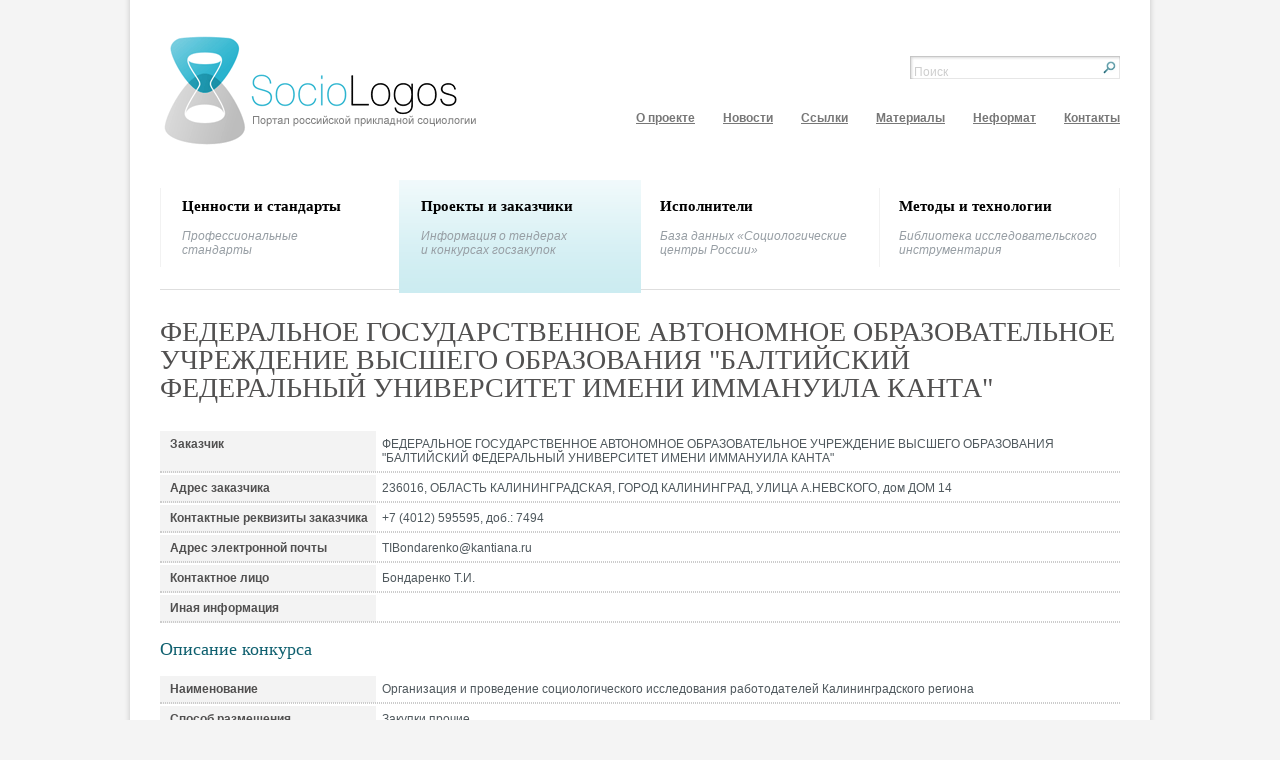

--- FILE ---
content_type: text/html; charset=cp1251
request_url: https://old.sociologos.ru/proekty_i_zakazchiki/Organizaciya_i_provedenie_sociologicheskogo_issledovaniya_rabotodatelej
body_size: 15194
content:
<!DOCTYPE html PUBLIC "-//W3C//DTD XHTML 1.0 Strict//EN" "http://www.w3.org/TR/xhtml1/DTD/xhtml1-strict.dtd">
<html xmlns="http://www.w3.org/1999/xhtml" xml:lang="ru" lang="ru">
<head>
	<title>ФЕДЕРАЛЬНОЕ ГОСУДАРСТВЕННОЕ АВТОНОМНОЕ ОБРАЗОВАТЕЛЬНОЕ УЧРЕЖДЕНИЕ ВЫСШЕГО ОБРАЗОВАНИЯ "БАЛТИЙСКИЙ ФЕДЕРАЛЬНЫЙ УНИВЕРСИТЕТ ИМЕНИ ИММАНУИЛА КАНТА" - Проекты и заказчики  - Социологос</title>
	<base  href="http://old.sociologos.ru/"/>
	<meta name="description" content=""/>
	<meta name="keywords" content=""/>

	<link href="/proekty_i_zakazchiki?method=rss" rel="alternate" type="application/rss+xml" title="Заказчики и проекты" />
	<link rel="icon" href="http://old.sociologos.ru/favicon.ico" type="image/x-icon" />
	<link rel="shortcut icon" href="http://old.sociologos.ru/favicon.ico" type="image/x-icon" />
	<link rel="stylesheet" href="http://old.sociologos.ru/css/main.css?v=2" type="text/css"/>
        <link rel='stylesheet' href='http://old.sociologos.ru/lib/map/css/map.css' type="text/css"/>
<!--[if lt IE 7]>
	<link rel="stylesheet" href="./css/main_lt_ie7.css" type="text/css"/>
<![endif]-->
	<link rel='stylesheet' href='http://old.sociologos.ru//lib/popup/modal.css' type="text/css"/>
	<script src="http://old.sociologos.ru/lib/js/jquery.js"></script>
	<script src="http://old.sociologos.ru/lib/js/jquery.autocomplete.js"></script>
	<script src="http://old.sociologos.ru/lib/js/common.js?v=6"></script>
	<script src="http://old.sociologos.ru/lib/js/swfobject.js"></script>
        <script type='text/javascript' src='http://old.sociologos.ru/lib/map/js/raphael.min.js'></script>
        <script type='text/javascript' src='http://old.sociologos.ru/lib/map/js/map.js'></script>
	<script src="http://old.sociologos.ru//lib/popup/modal.js"></script>	
	<script>
		BASE_URL = "http://old.sociologos.ru/";
	</script>
	<style>
.cont {width:auto;}
	</style>
</head>
<body class="">
<div class="main">
	<div class="mainInner">
		<div class="header">
			<div class="logo"><a href="/"><img src="images/main/header/logo.png" alt="SocioLogos - Портал российской прикладной социологии"/></a></div>
			<div class="rightBlock">
					
				<div class="search">
	<form action="search" method="post">
		<input class="inp1" name="s_keyword" value="Поиск" onfocus="this.value=this.value=='Поиск'?'':this.value;this.style.color='#000';"/>
		<button class="but1" type="submit"><span>...</span></button>
	</form>
</div>
				<ul class="topMenu">
					<li><a href="o_proekte/">О проекте</a></li>
					<li><a href="novosti/">Новости</a></li>
					<li><a href="ssylki/">Ссылки</a></li>
                                        <li><a href="materialy/">Материалы</a></li>
					<li><a href="neformat/">Неформат</a></li>
					<li><a href="obratnaya_svyaz/">Контакты</a></li>
					</ul>
			</div>
			<div class="clear"></div>
			
			<ul class="mainMenu">
	<li class="">
		<span class="bg"></span>
		<a href="cennosti_i_standarty/">
			<b>Ценности и стандарты</b>
			<i>Профессиональные
стандарты</i>
			<span class="hidden"><iframe src="about:blank"></iframe><span>
				<i>Профессиональные стандарты и кодексы, определяющие базовые принципы деятельности в области прикладной социологии. Манифесты и меморандумы, принятые участниками профессионального сообщества.</i>
			</span></span>
		</a>
	</li>
	<li class="current">
		<span class="bg"></span>
		<a href="proekty_i_zakazchiki/">
			<b>Проекты и заказчики </b>
			<i>Информация о тендерах
и конкурсах госзакупок</i>
			<span class="hidden"><iframe src="about:blank"></iframe><span>
				<i>Сведения о проводящихся тендерах на оказание услуг в области социологических и маркетинговых исследований и о конкурсах госзакупок данных услуг.<br><br> Заказчики исследований могут разместить свои заявки в разделе <b>Контакты</b>.</i>
			</span></span>
		</a>
	</li>
	<li class="">
		<span class="bg"></span>
		<a href="ispolniteli/">
			<b>Исполнители</b>
			<i>База данных &laquo;Социологические
центры России&raquo;</i>
			<span class="hidden"><iframe src="about:blank"></iframe><span>
				<i>База справочных сведений о российских организациях и коллективах, специализирующихся на проведении социологических и маркетинговых исследований.</i>
			</span></span>
		</a>
	</li>
	<li class="">
		<span class="bg"></span>
		<a href="metody_i_tehnologii/">
			<b>Методы и технологии</b>
			<i>Библиотека исследовательского
инструментария</i>
			<span class="hidden"><iframe src="about:blank"></iframe><span>
				<i>Методические материалы о всех этапах организации и проведения прикладных исследований – от постановки проблемы и создания программы исследования до процедур обработки полученных данных.</i>
			</span></span>
		</a>
	</li>
</ul>
			<div class="clear"></div>
		</div>
		<div class="content">
			<div class="contentInner">

<h1 class="pageTitle">
	ФЕДЕРАЛЬНОЕ ГОСУДАРСТВЕННОЕ АВТОНОМНОЕ ОБРАЗОВАТЕЛЬНОЕ УЧРЕЖДЕНИЕ ВЫСШЕГО ОБРАЗОВАНИЯ "БАЛТИЙСКИЙ ФЕДЕРАЛЬНЫЙ УНИВЕРСИТЕТ ИМЕНИ ИММАНУИЛА КАНТА"
	<div>
		<div class="share"><!--<a title="Facebook" href="http://www.facebook.com/sharer.php?u=https%3A%2F%2Fold.sociologos.ru%2Fproekty_i_zakazchiki%2FOrganizaciya_i_provedenie_sociologicheskogo_issledovaniya_rabotodatelej&amp;t=%D0%A4%D0%95%D0%94%D0%95%D0%A0%D0%90%D0%9B%D0%AC%D0%9D%D0%9E%D0%95+%D0%93%D0%9E%D0%A1%D0%A3%D0%94%D0%90%D0%A0%D0%A1%D0%A2%D0%92%D0%95%D0%9D%D0%9D%D0%9E%D0%95+%D0%90%D0%92%D0%A2%D0%9E%D0%9D%D0%9E%D0%9C%D0%9D%D0%9E%D0%95+%D0%9E%D0%91%D0%A0%D0%90%D0%97%D0%9E%D0%92%D0%90%D0%A2%D0%95%D0%9B%D0%AC%D0%9D%D0%9E%D0%95+%D0%A3%D0%A7%D0%A0%D0%95%D0%96%D0%94%D0%95%D0%9D%D0%98%D0%95+%D0%92%D0%AB%D0%A1%D0%A8%D0%95%D0%93%D0%9E+%D0%9E%D0%91%D0%A0%D0%90%D0%97%D0%9E%D0%92%D0%90%D0%9D%D0%98%D0%AF+%22%D0%91%D0%90%D0%9B%D0%A2%D0%98%D0%99%D0%A1%D0%9A%D0%98%D0%99+%D0%A4%D0%95%D0%94%D0%95%D0%A0%D0%90%D0%9B%D0%AC%D0%9D%D0%AB%D0%99+%D0%A3%D0%9D%D0%98%D0%92%D0%95%D0%A0%D0%A1%D0%98%D0%A2%D0%95%D0%A2+%D0%98%D0%9C%D0%95%D0%9D%D0%98+%D0%98%D0%9C%D0%9C%D0%90%D0%9D%D0%A3%D0%98%D0%9B%D0%90+%D0%9A%D0%90%D0%9D%D0%A2%D0%90%22+-+%D0%9F%D1%80%D0%BE%D0%B5%D0%BA%D1%82%D1%8B+%D0%B8+%D0%B7%D0%B0%D0%BA%D0%B0%D0%B7%D1%87%D0%B8%D0%BA%D0%B8++-+%D0%A1%D0%BE%D1%86%D0%B8%D0%BE%D0%BB%D0%BE%D0%B3%D0%BE%D1%81" target="_blank" rel="nofollow"><img src="images/main/share_icons/facebook.png" alt="Facebook"></a><a
	title="ВКонтакте" href="http://vkontakte.ru/share.php?url=https%3A%2F%2Fold.sociologos.ru%2Fproekty_i_zakazchiki%2FOrganizaciya_i_provedenie_sociologicheskogo_issledovaniya_rabotodatelej" target="vkontakte" rel="nofollow" onclick="window.open('','vkontakte','width=600,height=400')"><img src="images/main/share_icons/vkontakte.png"  alt="ВКонтакте"></a><a
	title="Livejournal" href="http://www.livejournal.com/update.bml?event=%3Ca%20href=%22https%3A%2F%2Fold.sociologos.ru%2Fproekty_i_zakazchiki%2FOrganizaciya_i_provedenie_sociologicheskogo_issledovaniya_rabotodatelej%22%3E%D0%A4%D0%95%D0%94%D0%95%D0%A0%D0%90%D0%9B%D0%AC%D0%9D%D0%9E%D0%95+%D0%93%D0%9E%D0%A1%D0%A3%D0%94%D0%90%D0%A0%D0%A1%D0%A2%D0%92%D0%95%D0%9D%D0%9D%D0%9E%D0%95+%D0%90%D0%92%D0%A2%D0%9E%D0%9D%D0%9E%D0%9C%D0%9D%D0%9E%D0%95+%D0%9E%D0%91%D0%A0%D0%90%D0%97%D0%9E%D0%92%D0%90%D0%A2%D0%95%D0%9B%D0%AC%D0%9D%D0%9E%D0%95+%D0%A3%D0%A7%D0%A0%D0%95%D0%96%D0%94%D0%95%D0%9D%D0%98%D0%95+%D0%92%D0%AB%D0%A1%D0%A8%D0%95%D0%93%D0%9E+%D0%9E%D0%91%D0%A0%D0%90%D0%97%D0%9E%D0%92%D0%90%D0%9D%D0%98%D0%AF+%22%D0%91%D0%90%D0%9B%D0%A2%D0%98%D0%99%D0%A1%D0%9A%D0%98%D0%99+%D0%A4%D0%95%D0%94%D0%95%D0%A0%D0%90%D0%9B%D0%AC%D0%9D%D0%AB%D0%99+%D0%A3%D0%9D%D0%98%D0%92%D0%95%D0%A0%D0%A1%D0%98%D0%A2%D0%95%D0%A2+%D0%98%D0%9C%D0%95%D0%9D%D0%98+%D0%98%D0%9C%D0%9C%D0%90%D0%9D%D0%A3%D0%98%D0%9B%D0%90+%D0%9A%D0%90%D0%9D%D0%A2%D0%90%22+-+%D0%9F%D1%80%D0%BE%D0%B5%D0%BA%D1%82%D1%8B+%D0%B8+%D0%B7%D0%B0%D0%BA%D0%B0%D0%B7%D1%87%D0%B8%D0%BA%D0%B8++-+%D0%A1%D0%BE%D1%86%D0%B8%D0%BE%D0%BB%D0%BE%D0%B3%D0%BE%D1%81%3C/a%3E&amp;subject=%D0%A4%D0%95%D0%94%D0%95%D0%A0%D0%90%D0%9B%D0%AC%D0%9D%D0%9E%D0%95+%D0%93%D0%9E%D0%A1%D0%A3%D0%94%D0%90%D0%A0%D0%A1%D0%A2%D0%92%D0%95%D0%9D%D0%9D%D0%9E%D0%95+%D0%90%D0%92%D0%A2%D0%9E%D0%9D%D0%9E%D0%9C%D0%9D%D0%9E%D0%95+%D0%9E%D0%91%D0%A0%D0%90%D0%97%D0%9E%D0%92%D0%90%D0%A2%D0%95%D0%9B%D0%AC%D0%9D%D0%9E%D0%95+%D0%A3%D0%A7%D0%A0%D0%95%D0%96%D0%94%D0%95%D0%9D%D0%98%D0%95+%D0%92%D0%AB%D0%A1%D0%A8%D0%95%D0%93%D0%9E+%D0%9E%D0%91%D0%A0%D0%90%D0%97%D0%9E%D0%92%D0%90%D0%9D%D0%98%D0%AF+%22%D0%91%D0%90%D0%9B%D0%A2%D0%98%D0%99%D0%A1%D0%9A%D0%98%D0%99+%D0%A4%D0%95%D0%94%D0%95%D0%A0%D0%90%D0%9B%D0%AC%D0%9D%D0%AB%D0%99+%D0%A3%D0%9D%D0%98%D0%92%D0%95%D0%A0%D0%A1%D0%98%D0%A2%D0%95%D0%A2+%D0%98%D0%9C%D0%95%D0%9D%D0%98+%D0%98%D0%9C%D0%9C%D0%90%D0%9D%D0%A3%D0%98%D0%9B%D0%90+%D0%9A%D0%90%D0%9D%D0%A2%D0%90%22+-+%D0%9F%D1%80%D0%BE%D0%B5%D0%BA%D1%82%D1%8B+%D0%B8+%D0%B7%D0%B0%D0%BA%D0%B0%D0%B7%D1%87%D0%B8%D0%BA%D0%B8++-+%D0%A1%D0%BE%D1%86%D0%B8%D0%BE%D0%BB%D0%BE%D0%B3%D0%BE%D1%81" target="_blank" rel="nofollow"><img src="images/main/share_icons/livejournal.png" alt="Livejournal"></a><a
	title="Mail.ru" href="http://connect.mail.ru/share?share_url=https%3A%2F%2Fold.sociologos.ru%2Fproekty_i_zakazchiki%2FOrganizaciya_i_provedenie_sociologicheskogo_issledovaniya_rabotodatelej" target="_blank" rel="nofollow"><img src="images/main/share_icons/mailru.png" alt="Mail.ru"></a>
	<a href="http://twitter.com/share" class="twitter-share-button" data-count="horizontal">Tweet</a>
	<script type="text/javascript" src="http://platform.twitter.com/widgets.js"></script>
	<iframe allowtransparency="true" frameborder="0" scrolling="no" src="http://platform.twitter.com/widgets/tweet_button.html" style="width:110px; height:20px;" APPLICATION="yes"></iframe>
	<script type="text/javascript" src="http://old.sociologos.ru/twitter_widgets.js"></script >
<div id="fb-root"></div>
<script src="http://connect.facebook.net/en_US/all.js"></script -->
<!-- script src="/fb_all.js"></script >
<script>
FB.init({
status : true, // check login status
cookie : true, // enable cookies to allow the server to access the session
xfbml  : true,  // parse XFBML
channelUrl: 'http://www.sociologos.ru/channel.html'
});
</script>
<fb:like
href="https://old.sociologos.ru/proekty_i_zakazchiki/Organizaciya_i_provedenie_sociologicheskogo_issledovaniya_rabotodatelej"
layout="button_count"
show_faces="false"
width="auto"
frameborder="0"
action="like"></fb:like --></div>
		<div class="clear"></div>
	</div>
	<div class="clear"></div>
</h1>
<div class="findCompanyView tender">

<div>
	<div class="row"><div class="row"><label>Заказчик</label><span>ФЕДЕРАЛЬНОЕ ГОСУДАРСТВЕННОЕ АВТОНОМНОЕ ОБРАЗОВАТЕЛЬНОЕ УЧРЕЖДЕНИЕ ВЫСШЕГО ОБРАЗОВАНИЯ "БАЛТИЙСКИЙ ФЕДЕРАЛЬНЫЙ УНИВЕРСИТЕТ ИМЕНИ ИММАНУИЛА КАНТА"</span></div></div>
	<div class="row"><div class="row"><label>Адрес заказчика</label><span>236016, ОБЛАСТЬ КАЛИНИНГРАДСКАЯ, ГОРОД КАЛИНИНГРАД, УЛИЦА А.НЕВСКОГО, дом ДОМ 14</span></div></div>
	<div class="row"><div class="row"><label>Контактные реквизиты заказчика</label><span>+7 (4012) 595595, доб.: 7494</span></div></div>
	<div class="row"><div class="row"><label>Адрес электронной почты</label><span>TIBondarenko@kantiana.ru</span></div></div>
	<div class="row"><div class="row"><label>Контактное лицо</label><span>Бондаренко Т.И.</span></div></div>
	<div class="row"><div class="row"><label>Иная информация</label><span></span></div></div>
<div class="clear"></div>
	<h2>Описание конкурса</h2>
	<div class="row"><div class="row"><label>Наименование</label><span>Организация и проведение социологического исследования работодателей Калининградского региона</span></div></div>
	<div class="row"><div class="row"><label>Способ размещения</label><span>Закупки прочие</span></div></div>
	<div class="row"><div class="row"><label>Дата размещения</label><span>21.11.2019</span></div></div>
	<div class="row"><div class="row"><label>Начальная цена, руб.</label><span>170 000,00</span></div></div>
		<div class="row"><div class="row"><label>Ссылка на документацию</label><span><a target="_blank" href="http://zakupki.gov.ru/223/purchase/public/purchase/info/documents.html?regNumber=31908549559" title="Конкурсная документация">http://zakupki.gov.ru/223/purchase/public/purchase/info/documents.html?regNumber=31908549559</a></span></div></div>
</div>
<div class="clear"></div>
<br />
<br />
<div class="path">Путь:&nbsp;&nbsp;<a href="/">Главная</a> / <a href="proekty_i_zakazchiki/">Проекты и заказчики </a> / <a>ФЕДЕРАЛЬНОЕ ГОСУДАРСТВЕННОЕ АВТОНОМНОЕ ОБРАЗОВАТЕЛЬНОЕ УЧРЕЖДЕНИЕ ВЫСШЕГО ОБРАЗОВАНИЯ "БАЛТИЙСКИЙ ФЕДЕРАЛЬНЫЙ УНИВЕРСИТЕТ ИМЕНИ ИММАНУИЛА КАНТА"</a></div>
<div class="tagsList">
	<ul class="tags">
		<li class="tags">Теги:</li>
		<li><a href="tags/anketirovanie">Анкетирование</a></li><li><a href="tags/vyborka">Выборка</a></li><li><a href="tags/glubinnoe_intervyu">Глубинное интервью</a></li><li><a href="tags/instrumentarij">Инструментарий</a></li><li><a href="tags/obshestvo">Общество</a></li><li><a href="tags/predprinimatelstvo">Предпринимательство</a></li><li><a href="tags/programma_issledovaniya">Программа исследования</a></li><li><a href="tags/professii">Профессии</a></li><li><a href="tags/regiony_rossii">Регионы России</a></li><li><a href="tags/rynok_truda">Рынок труда</a></li>
	</ul>
</div>
</div>
				<div class="clear"></div>
			</div>
		</div>
		<div class="footer">
			<div class="footerInner">
				<span class="copy">&copy; Sociologos.ru, 2010-2019</span>
                Портал российской прикладной социологии
			</div>
		</div>
	</div>
</div>
<!-- STATISTICS HERE -->
<div style="position:absolute;top:-100px;">
<SCRIPT language="JavaScript">
cnsd=document;cnsd.cookie='b=b';cnsc=cnsd.cookie?1:0;
cnst=escape(cnsd.title);cnst=cnst.replace(/\+/g,'%2B');
cnsa=navigator.appName;
cnsn=(cnsa.substring(0,2)=='Mi')?0:1;cnss=screen;cnspx=(cnsn==0)?cnss.colorDepth:cnss.pixelDepth;
document.write('<img src="http://old.sociologos.ru/cnstats/cntg.php?c='+cnsc+'&e='+cnss.width+'.'+cnss.height+'&d='+cnspx+'&r='+escape(cnsd.referrer)+'&p='+escape(cnsd.location)+'&t='+cnst+'" width="1" height="1" border="0">');
</SCRIPT><NOSCRIPT><img src="http://old.sociologos.ru/cnstats/cntg.php?468&c=0" width="1" height="1" border="0" /></NOSCRIPT>
</div>
<!-- Yandex.Metrika counter -->
<div style="display:none;"><script type="text/javascript">
(function(w, c) {
    (w[c] = w[c] || []).push(function() {
        try {
            w.yaCounter6334522 = new Ya.Metrika({id:6334522, enableAll: true});
            yaCounter6334522.addFileExtension('sav'); 
        }
        catch(e) { }
    });
})(window, "yandex_metrika_callbacks");
</script></div>
<script src="//mc.yandex.ru/metrika/watch.js" type="text/javascript" defer="defer"></script>
<noscript><div><img src="//mc.yandex.ru/watch/6334522" style="position:absolute; left:-9999px;" alt="" /></div></noscript>
<!-- /Yandex.Metrika counter -->
<script type="text/javascript">  var _gaq = _gaq || [];  _gaq.push(['_setAccount', 'UA-36139114-1']);  _gaq.push(['_trackPageview']);  (function() {    var ga = document.createElement('script'); ga.type = 'text/javascript'; ga.async = true;    ga.src = ('https:' == document.location.protocol ? 'https://ssl' : 'http://www') + '.google-analytics.com/ga.js';    var s = document.getElementsByTagName('script')[0]; s.parentNode.insertBefore(ga, s);  })();</script>



</body>
</html>

--- FILE ---
content_type: text/css
request_url: https://old.sociologos.ru/css/main.css?v=2
body_size: 32735
content:
html {height:100%;}



h1 {font-family:Georgia;font-weight:normal;font-size:29px;color:#000;}

h2 {font-family:Georgia;font-weight:normal;font-size:18px;color:#0f606f;}

h3 {font-family:Verdana;font-weight:normal;font-size:17px;color:#000;}

ul {display:block;padding:0 0 0 13px;margin:0;list-style-position:outside;list-style-image:url(../images/main/li_dot.png);}

li {padding:0;margin:0;}



a {color:#7faab2;}

a:hover {color:#7faab2;text-decoration:none;}

a:visited {color:#b2b3b3;}



body {padding:0;margin:0;background-color:#f4f4f4;height:100%;font-family:Arial;font-size:12px;color:#515050;}

.clear {clear:both;overflow:hidden;display:block;line-height:1px;visibility:hidden;}



.whiteBgButtton {display:block;overflow:visible;zoom:1;padding:0;margin:0;border:0;background:#FFF;}

.whiteBgButtton span {display:block;background:url(../images/main/white_bg_button/m.png) repeat-x left top;padding:0;margin:0;border:0;}

.whiteBgButtton span span {background:url(../images/main/white_bg_button/l.png) no-repeat left top;}

.whiteBgButtton span span span {background:url(../images/main/white_bg_button/r.png) no-repeat right top;height:27px;line-height:27px;padding:0 10px;;}



.main {width:1032px;position:relative;min-height:100%;margin:0 auto;background:#FFF url(../images/main/header/main_bg.png) top center;}

.mainInner {padding:0 36px;zoom:1;}



.main .header {padding:32px 0 0 0;border-bottom:1px solid #dedede;}

.main .header .logo img {float:left;width:325px;height:116px;}

.main .header .logo img {width:325px;height:116px;border:0;}



.main .header .rightBlock {float:right;overflow:hidden;padding-top:24px;}

.main .header .rightBlock .btn-register {float:right;margin-left:30px;position:relative;top:-2px;}

.main .header .rightBlock .btn-register .enter{border:0;float:left;width:57px;height:24px;background:#FFF url(../images/main/but-login.png) no-repeat 0 0;}



.main .header .search {float:right;width:210px;height:23px;overflow:hidden;background:#FFF url(../images/main/header/search_bg.png) top left;}

.main .header .search form{display:block;margin:0;padding:0;width:210px;height:23px;overflow:hidden;}

.main .header .search .inp1 {float:left;width:177px;height:23px;border:0px;background:#FFF url(../images/main/header/search_bg.png) top left;color:#cecece;font-family:Arial;font-size:12px;padding:4px;}

.main .header .search .but1 {cursor:pointer;float:left;padding:0;margin:0;width:25px;height:23px;border:0px;background:#FFF url(../images/main/header/search_bg.png) top right;}

.main .header .search .but1 span {display:none;}



.main .header .topMenu {float:right;clear:both;list-style-type:none;display:block;margin:32px 0 0 0;padding:0;white-space:nowrap;}

.main .header .topMenu li {display:inline;margin:0;padding:0 0 0 25px;;}

.main .header .topMenu li a {color:#777;font-family:Arial;font-size:12px;font-weight:bold;}



.mainMenu {list-style-type:none;display:block;margin:40px 0 22px 0;padding:0;overflow:hidden;background:url(../images/main/header/bg1.png) repeat-y left top;}

.mainMenu li {float:left;width:239px;display:block;margin:0;padding:0;}

.mainMenu li a {display:block;margin:0;padding:10px 12px 10px 22px;color:#777;text-decoration:none;}

.mainMenu li a b {position:relative;z-index:301;display:block;font-family:Verdana;font-size:15px;color:#000;font-weight:bold;padding:0 0 14px 0;white-space:nowrap;}

.mainMenu li a i {position:relative;z-index:301;display:block;white-space:pre;font-family:Arial;font-size:12px;color:#979ea4;font-weight:normal;font-style:italic;}

.mainMenu .hidden {position:absolute;overflow:hidden;height:100%;margin-left:-19px;width:238px;top:-100%;z-index:300;background:url(../images/main/header/main_menu_hidden_bg.png) top left;}

.mainMenu .hidden span {;display:block;padding:285px 12px 10px 22px;}

.mainMenu .hidden span i {white-space:normal;font-size:12px;font-style:normal;color:#777;line-height:1.4em;}

.mainMenu .hidden span b {white-space:normal;font-size:12px;color:#777;line-height:1.4em;}

.mainMenu .hidden span b b {display:inline;font-size:12px;color:#3ea4b9;text-decoration:underline;}

.mainMenu a.hover .hidden {top:0%;}

.mainMenu .hidden iframe {position:absolute;height:1000px;width:100%;top:0;left:0;opacity:0;filter:alpha(opacity=0);border:0;}



.mainMenu .current .bg {height:113px;margin-left:0px;margin-top:-8px;position:absolute;width:242px;background:url(../images/main/header/bg2.png) repeat-x top left;}



.main .content {padding-bottom:100px;}



.homePage .tags {position:relative;width:960px;height:470px;background:url(../images/main/homepage/map_bg.png) no-repeat center center;border-bottom:1px solid #dedede;}

.homePage .tags .cont {position:absolute;left:1px;top:1px;width:610px;font-family:Georgia;}

.homePage .tags .cont h1 {font-family:Georgia;font-size:49px;font-weight:normal;padding:0;margin:23px 0 24px 0;background:url(../images/main/homepage/logo.png) no-repeat right 2px;}

.homePage .tags .cont p {font-size:16px;font-weight:bold;color:#333;padding:0;margin:0; 0;width:548px;line-height:1.5em;letter-spacing:-1px;}

.homePage .tags .cont p u {color:#3483a5;text-decoration:none;border-bottom:1px dashed #3483a5;}



.homePage .tags h2 a {color:#515050;text-decoration:none;}

.homePage .tags h2 a:hover {color:#515050;text-decoration:underline;}



.homePage .tags .greenTags {position:absolute;left:698px;top:0px;}

.homePage .tags .greenTagsInner {position:relative;left:0;top:0;}

.homePage .tags .greenTags h2 {color:#515050;font-family:Arial;position:absolute;left:0px;top:54px;font-size:29px;margin:0;font-weight:normal;padding:9px 0 0 45px;background:url(../images/main/homepage/circle_green.png) no-repeat left 0px;width:216px;line-height:.8em;letter-spacing:-1px;}



.homePage .tags .redTags {position:absolute;left:1px;top:1px;}

.homePage .tags .redTagsInner {position:relative;left:0px;top:326px;}

.homePage .tags .redTags h2 {color:#515050;font-family:Arial;position:absolute;left:0px;top:0px;font-size:29px;margin:0;font-weight:normal;padding:9px 0 0 45px;background:url(../images/main/homepage/circle_red.png) no-repeat left 0px;width:216px;line-height:.8em;letter-spacing:-1px;}



.homePage .tags .orangeTags {position:absolute;left:680px;top:255px;}

.homePage .tags .orangeTagsInner {position:relative;left:0px;top:0px;}

.homePage .tags .orangeTags h2 {color:#515050;font-family:Arial;position:absolute;left:0px;top:0px;font-size:29px;margin:0;font-weight:normal;padding:9px 0 0 45px;background:url(../images/main/homepage/circle_orange.png) no-repeat left 0px;width:216px;line-height:.8em;letter-spacing:-1px;}



.homePage .tagsRow {position:absolute;height:16px;}

.homePage .tagsRow a {white-space:nowrap;margin:0 3px;padding:0px 4px;line-height:16px;height:16px;text-decoration:none;font-family:Tahoma;font-size:9px;display:inline-block;display:-moz-inline-box;//display:inline-block;}

.homePage .tagsRow a span {white-space:nowrap;line-height:16px;}

.homePage .tagsRow a:hover {text-decoration:underline;}

.homePage .tagsRow a:hover span {text-decoration:underline;}





.main .footer {position:absolute;bottom:0;width:960px;color:#979ea4;font-family:Arial;font-size:9px;text-align:center;line-height:100px;}

.main .footer .copy {color:#42708d;margin-right:10px;}





.bottomBlocks {clear:both;list-style-type:none;display:block;margin:40px 0 22px 0;padding:0;overflow:hidden;background:url(../images/main/header/bg1.png) repeat-y left top;position:relative;}

.bottomBlocks li {float:left;width:239px;display:block;margin:0;padding:0;}

.bottomBlocks li .box {display:block;margin:0;padding:0px 12px 10px 22px;color:#777;}

.bottomBlocks li .boxInner {padding:0px 0px 20px 0px;overflow:hidden;}

.bottomBlocks li h3 {padding:0 0 12px 0;margin:0;font-family:Verdana;font-size:15px;color:#000;font-weight:bold;}

.bottomBlocks li h3 a {color:#000;text-decoration:none;}

.bottomBlocks li h3 a:hover, .bottomBlocks li h3 a:visited {color:#000;}



div.latest {}

div.latest h4 {margin:0 0 3px 0;padding:0;}

div.latest h4 a {text-decoration:none;color:#3ea4b9;font-size:12px;}

div.latest h4 a:hover, div.latest h4 a:visited {color:#3ea4b9;}

div.latest h4 a small {font-size:9px;}

div.latest ul {padding:0;margin:0 0 0 0;list-style-type:none;}

div.latest ul li {padding:0;margin:0;width:auto;}

div.latest .author {font-style:italic;font-size:10px;color:#979ea4;margin-top:12px;}



div.latest .description a {color:#767676;text-decoration:none;}

div.latest .description a:hover {color:#767676;text-decoration:underline;}

div.latest .description a:visited {color:#767676;}





div.latest ul.pager {clear:left;position:absolute;bottom:0px;margin:0;padding:0;}

div.latest ul.pager li {}

div.latest ul.pager a {display:block;text-decoration:none;color:#777;line-height:9px;font-size:9px;margin:16px 2px 0 0;cursor:pointer;}

div.latest ul.pager a span {display:block;width:13px;height:13px;line-height:13px;text-align:center;}

div.latest ul.pager li.active a span {background:#bde1e9 url(../images/main/homepage/pager_bg.png) no-repeat left top;}





h1.pageTitle {font-family:Georgia;font-size:28px;padding:0 0 0 0px;margin:28px 0;line-height:1em;font-weight:normal;color:#515050;}

h1.pageTitle a {color:#515050!important;}



h2.pageTitle {font-family:Georgia;font-size:28px;padding:0 0 0 0px;margin:28px 0;line-height:1em;font-weight:normal;color:#515050;}

h2.pageTitle a {color:#515050!important;}

h3.message {font-family:Georgia;font-size:16px;padding:10px 0 10px 0px;margin:0;font-weight:normal;}

h3.messageAdv {color:#515050;font-family:Georgia;font-size:16px;padding:0px 0px 0px 0px;margin:0;font-weight:normal;}

h3.messageAdv a {color:#515050!important;}



.findForm .b1 {background:#737373 url(../images/main/form_box/mt.png) repeat-x left top;position:relative;zoom:1;}

.findForm .b2 {background:url(../images/main/form_box/mb.png) repeat-x left bottom;zoom:1;}

.findForm .b3 {background:url(../images/main/form_box/lt.png) no-repeat left top;zoom:1;}

.findForm .b4 {background:url(../images/main/form_box/rt.png) no-repeat right top;zoom:1;}

.findForm .b5 {background:url(../images/main/form_box/lb.png) no-repeat left bottom;zoom:1;}

.findForm .b6 {min-height:58px;background:url(../images/main/form_box/rb.png) no-repeat right bottom;padding:5px 18px 10px 18px;zoom:1;}

.findForm h3 {color:#FFF;margin:0 0 4px 0;padding:0;font-weight:normal;font-family:Georgia;font-size:18px;position:relative;;}

.findForm h3 small {color:#d5d6d8;font-family:arial;font-size:11px;font-style:italic;padding-top:4px;position:absolute;right:18px;top:4px}

.findForm .dict {float:left;}

.findForm .dict a {color:#cecece;font-family:arial;font-size:11px;line-height:1.6em;margin:0px 1px;}

.findForm .dict label {color:#cecece;display:block;float:none;}



.findForm .ff {float:right;color:#cecece;font-family:arial;font-size:12px;padding-top:6px;margin:0;}

.findForm label {float:left;margin-right:6px;line-height:20px;}

.findForm .keyword {float:left;width:260px;height:18px;border:0;color:#666;}

.findForm .find {float:left;height:20px;margin:0 70px 0 24px;border:0;color:#333;}

.findForm input {color:#666;border:0;margin:1px 0px;}

.findForm input.button {float:left;height:20px;margin:0 70px 0 24px;border:0;color:#333;}





.siteForm .b1 {background:#737373 url(../images/main/form_box/mt.png) repeat-x left top;position:relative;zoom:1;}

.siteForm .b2 {background:url(../images/main/form_box/mb.png) repeat-x left bottom;zoom:1;}

.siteForm .b3 {background:url(../images/main/form_box/lt.png) no-repeat left top;zoom:1;}

.siteForm .b4 {background:url(../images/main/form_box/rt.png) no-repeat right top;zoom:1;}

.siteForm .b5 {background:url(../images/main/form_box/lb.png) no-repeat left bottom;zoom:1;}

.siteForm .b6 {min-height:58px;background:url(../images/main/form_box/rb.png) no-repeat right bottom;padding:15px 18px 10px 18px;zoom:1;}

.siteForm td {color:#F4FAFD;font-family:arial;font-size:12px;font-weight:bold;}

.siteForm input {color:#666;border:0;margin:1px 0px;}

.siteForm textarea {color:#666;border:0;overflow:hidden;height:60px;}

.siteForm input.button {float:left;height:20px;margin:0 70px 0 24px;border:0;color:#333;}





.Ext .ff {float:none;}

.Ext .dict {margin-bottom:20px;}

.Ext .leftCol {float:left;width:42%;}

.Ext .rightCol {float:right;width:57%;}

.Ext .row {clear:left;margin:16px 0;overflow:hidden;}

.Ext .row label {width:100px;line-height:18px;height:18px;}

.Ext .leftCol .row label {width:110px;}

.Ext .row input {float:left;width:262px;height:18px;border:0;color:#666;}

.Ext .row .find {width:auto;height:20px;margin:0 70px 0 24px;border:0;color:#333;}

.Ext .row .combo {position:relative;float:left;}

.Ext .row .combo select {position:absolute;width:262px;//width:265px;height:22px;left:0;top:-1px;border:0;color:#666;}

.Ext .row .combo input {position:relative;width:246px;//width:246px;color:#666;margin:0;}

.Ext .findCompanyExt {z-index:2;display:block;position:absolute;top:8px;right:20px;width:64px;height:23px;text-decoration:none;background:url(../images/main/form_box/help2.png) no-repeat left top;}



.findForm .findCompanyExt {z-index:2;display:block;position:absolute;top:8px;right:20px;width:64px;height:23px;text-decoration:none;background:url(../images/main/form_box/help2.png) no-repeat left top;}

.findForm .findCompanyExt .tips {display:block;position:absolute;right:4053px;top:-36px;z-index:1;width:64px;}

.findForm .findCompanyExt .tips span {display:block;white-space:pre;}

.findForm .findCompanyExt .tips .t-1 {background:url(../images/main/tips/t-1.png) no-repeat left top;padding:0 0 0 5px;}

.findForm .findCompanyExt .tips .t1 {background:url(../images/main/tips/t1.png) no-repeat right top;padding:0 10px 0 0;}

.findForm .findCompanyExt .tips .t0 {background:url(../images/main/tips/t0.png) repeat-x center top;height:10px;}

.findForm .findCompanyExt .tips .m-1 {background:url(../images/main/tips/m-1.png) repeat-y left top;padding:0 0 0 5px;}

.findForm .findCompanyExt .tips .m1 {background:url(../images/main/tips/m1.png) repeat-y right top;padding:0 10px 0 0;}

.findForm .findCompanyExt .tips .m0 {background:url(../images/main/tips/m0.png) repeat center top;padding:0 3px 3px 5px;margin-top:0px;}

.findForm .findCompanyExt .tips .b-1 {background:url(../images/main/tips/b-1.png) no-repeat left top;padding:0 0 0 5px;}

.findForm .findCompanyExt .tips .b1 {background:url(../images/main/tips/b1.png) no-repeat right top;padding:0 10px 0 0;}

.findForm .findCompanyExt .tips .b0 {background:url(../images/main/tips/b0.png) repeat-x center top;height:10px;}

.findForm .findCompanyExt:hover .tips {right:-12px;}



.tipsLink {position:relative;display:block;}

.tipsLink.fll {float:left;}

.tipsLink .tips2 {display:block;position:absolute;z-index:10000;left:-10000px;}

.tipsLink .tips2 span {display:block;}

.tipsLink .tips2 .t-1 {background:url(../images/main/tips/t-1.png) no-repeat left top;padding:0 0 0 5px;}

.tipsLink .tips2 .t1 {background:url(../images/main/tips/t1.png) no-repeat right top;padding:0 10px 0 0;}

.tipsLink .tips2 .t0 {background:url(../images/main/tips/t0.png) repeat-x center top;/*height:10px;*/}

.tipsLink .tips2 .m-1 {background:url(../images/main/tips/m-1.png) repeat-y left top;padding:0 0 0 5px;}

.tipsLink .tips2 .m1 {background:url(../images/main/tips/m1.png) repeat-y right top;padding:0 10px 0 0;margin-top:0px;}

.tipsLink .tips2 .m0 {background:url(../images/main/tips/m0.png) repeat center top;padding:0 5px 3px 5px;}

.tipsLink .tips2 .b-1 {background:url(../images/main/tips/b-1.png) no-repeat left top;padding:0 0 0 5px;}

.tipsLink .tips2 .b1, .tipsLink .tips2 .b11 {background:url(../images/main/tips/b1.png) no-repeat right top;padding:0 10px 0 0;}

.tipsLink .tips2 .b0 {background:url(../images/main/tips/b0.png) repeat-x center top;/*height:10px;*/}

.tipsLink.hover .tips2 {left:0;top:auto;bottom:100%;}

/*.tipsLink.hover.fll .tips2 {bottom:85%;}*/

.tipsLink .tips2 .t-1, .tipsLink .tips2 .b-1 {line-height:10px;}

.editBaseRecord .row .tipsLink-container {width:231px;float:left;}

.editBaseRecord .row .tipsLink-container label {width:auto;}

.editBaseRecord .row .tipsLink-container label .tips2 {white-space:nowrap;color:#50595E;font:normal normal 12px Tahoma;}



.editBaseRecord .row.visOverflow {overflow:visible;}

.editBaseRecord .row .l-m2 {margin:0;float:left;padding-left:0;}



.findCompanyList table {width:100%;border-collapse:collapse;}

.findCompanyList table td,

.findCompanyList table th {padding:12px 10px;border-bottom:1px solid #ececec;text-align:left;font-family:Tahoma;font-size:12px;color:#50595e;}

.findCompanyList table th {background:#f3f3f3;font-family:Verdana;font-size:13px;color:#000;}

.findCompanyList table td a {/*color:#50595e;text-decoration:none;*/}

.findCompanyList table .match { background-color: #e8f7ff; /* #f2fbff; */ }





.findCompanyList table .checked0 {display:block;height:24px;background:url(../images/main/list_icons/g0.png) no-repeat center top;}

.findCompanyList table .checked1 {display:block;height:24px;background:url(../images/main/list_icons/g1.png) no-repeat center top;}

.findCompanyList table .checked2 {display:block;height:24px;background:url(../images/main/list_icons/g2.png) no-repeat center top;}

.findCompanyList table .checked3 {display:block;height:24px;background:url(../images/main/list_icons/g3.png) no-repeat center top;}



.findCompanyList table .star0 {float:left;display:block;width:12px;height:18px;background:url(../images/main/list_icons/l0.png) no-repeat center top;}

.findCompanyList table .star {float:left;display:block;width:18px;height:18px;background:url(../images/main/list_icons/icon_star.png) no-repeat center top;}

.findCompanyList .http_suit {text-decoration:none;margin:0 auto;display:block;width:12px;height:18px;background:url(../images/main/list_icons/l0.png) no-repeat left top;overflow:hidden;}

.findCompanyList .http_suit span{visibility:hidden;}



.findCompanyList .email_suit {text-decoration:none;margin:0 auto;display:block;width:18px;height:18px;background:url(../images/main/list_icons/email.png) no-repeat left top;overflow:hidden;}

.findCompanyList .email_suit span{visibility:hidden;}



.findCompanyView .name_org {font-family:Georgia;font-size:22px;padding:0px 0 30px 12px;margin:0;font-weight:normal;color:#000;position:relative;}

.findCompanyView .edit {display:block;position:absolute;right:0;}



.findCompanyView .colLeft {float:left;width:40%;}

.findCompanyView .colRight {float:right;width:50%;}

.findCompanyView h3 {font-family:Georgia;font-size:18px;font-weight:normal;color:#0e5f70;margin-top:10px;margin-bottom:10px;}

.findCompanyView .row {clear:left;background:url(../images/main/bg1.png) repeat-y top left;margin:1px 0;overflow:hidden;float:left;width:100%;border-bottom: 1px dotted #CCCCCC;}

.findCompanyView .row label {float:left;width:115px;padding:6px 10px 6px 10px;font-weight:bold;}

.findCompanyView .row span {display:block;padding:6px 1px 6px 12px;color:#50595e;}

.findCompanyView .row h4 { margin: 0; padding:6px 1px 0 12px; }

.findCompanyView .row>ul { margin: 6px 0; list-style-position: inside; list-style-image: none; list-style-type: circle; }

.findCompanyView .rowNoBg {clear:left;background:none;margin:1px 0;overflow:hidden;color:#50595e;}

.findCompanyView .row span, .findCompanyView .row h4, .findCompanyView .row>ul { margin-left: 140px; }

.findCompanyView.tender .row span { margin-left: 210px; }

.findCompanyView div.comments { margin-top: 20px; }



.pagesList {padding:0;margin:20px 0 0 0;list-style-type:none;clear:left;overflow:hidden;list-style:none;list-style-image:none;}

.pagesList .shortDescription {padding:0 0 0 80px;clear:left;}

.pagesList h4 {margin:0 0 3px 0;padding:0;}

.pagesList h4 a {color:#3ea4b9;font-size:12px;display:block;zoom:1;}

.pagesList h4 a small {font-size:9px;}

.pagesList h4 a span {width:60px;float:left;display:block;padding-right: 10px; background: url(../images/main/li_dot.png) no-repeat 100% 50%;margin-right: 10px;}

.pagesList li {padding:0;margin:10px 0;width:auto;}

.pagesList h4 a em {font-style:normal;color:#3ea4b9;font-size:12px;display:block;padding-left:80px;}



.modPage .author {font-style:italic;font-size:10px;color:#979ea4;margin-top:12px;}



.editBaseRecord {}

.editBaseRecord .colLeft {float:left;width:50%;}

.editBaseRecord .colRight {float:right;width:50%;}

.editBaseRecord h3 {font-family:Georgia;font-size:18px;font-weight:normal;color:#f4fafd;}

.editBaseRecord h4 {color:#F4FAFD;font-size:12px;}

.editBaseRecord .row {clear:left;overflow:hidden;}

.editBaseRecord .row label {float:left;width:205px;padding:6px 10px 6px 10px;font-weight:bold;color:#f4fafd;}

.editBaseRecord .row span {margin-left:220px;display:block;padding:6px 1px 6px 12px;color:#f4fafd;}

.editBaseRecord input.text {width:210px;height:18px;border:0;color:#666;}

.editBaseRecord select {width:210px;height:18px;border:0;color:#666;}

.editBaseRecord textarea {width:210px;border:0;color:#666;overflow:hidden;height:60px;}

.editBaseRecord input.org_name {width:904px;}

.editBaseRecord .row span input {float:none;width:auto;}

.editBaseRecord .row span label {float:none;width:auto;padding:0;margin:0;}

.editBaseRecord .comment {font-style:italic;color:#f4fafd;font-size:11px;}

.editBaseRecord .requried {color:yellow!important;}



.editBaseRecord2 .colLeft {float:left;width:50%;}

.editBaseRecord2 .colRight {float:right;width:50%;}

.editBaseRecord2 h3 {font-family:Georgia;font-size:18px;font-weight:normal;color:#f4fafd;}

.editBaseRecord2 h4 {color:#F4FAFD;font-size:12px;}

.editBaseRecord2 .row {clear:left;overflow:hidden;}

.editBaseRecord2 .row label {float:left;width:505px;padding:6px 10px 6px 10px;font-weight:bold;color:#f4fafd;}

.editBaseRecord2 .row span {margin-left:220px;display:block;padding:6px 1px 6px 12px;color:#f4fafd;}



.errorBox {margin-bottom:10px;}

.errorBox .b1 {background:url(../images/main/error_box/m.png) repeat-y left top;width:482px;}

.errorBox .b2 {background:url(../images/main/error_box/t.png) no-repeat left top;}

.errorBox .b3 {background:url(../images/main/error_box/b.png) no-repeat left bottom;padding:10px;color:#666;font-family:Verdana;font-size:13px;}



.okBox {margin-bottom:10px;}

.okBox .b1 {background:url(../images/main/ok_box/m.png) repeat-y left top;width:482px;}

.okBox .b2 {background:url(../images/main/ok_box/t.png) no-repeat left top;}

.okBox .b3 {background:url(../images/main/ok_box/b.png) no-repeat left bottom;padding:10px;color:#666;font-family:Verdana;font-size:13px;}



.siteSearch .searchResult {list-style-type:none;margin:0;padding:0;}

.siteSearch .searchResult li {list-style-type:none;display:block;clear:both;overflow:hidden;margin:10px 0 0 0;}

.siteSearch .searchResult h3 {color:#3ea4b9;font-size:12px;margin:10px 0 0 0;font-weight:bold;font-family:Arial;}

.siteSearch .searchResult h3 a {color:#3ea4b9;font-size:12px;}

.siteSearch .searchResult .description {color:#777;font-size:12px;}

.siteSearch .searchResult .date {font-style:italic;font-size:12px;color:#979ea4;margin-top:6px;}

.siteSearch .searchResult.js h2 { border-bottom: 1px dashed #0f606f;}

.path {font-style:italic;font-size:12px;color:#979ea4;float:left;clear:left;width:840px;}

.path a {font-style:italic;font-size:12px;color:#3ea4b9;}

.path a:hover, .path a:visited {color:#3ea4b9;}

.tagsList {float:left;clear:left;width:840px;}

.tagsList .tags {list-style-type:none;margin:5px 0 0 0;padding:0;list-style-image:none;}

.tagsList .tags li {float:left;clear:none;margin:0 10px 0 0;}

.tagsList .tags li a {font-size:12px;color:#3ea4b9;}

.tagsList .tags li.tags {font-style:italic;font-size:12px;color:#979ea4;}





.autocomplete-w1 { background:url(../images/jquery/shadow.png) no-repeat bottom right; position:absolute; top:0px; left:0px; margin:8px 0 0 6px; /* IE6 fix: */ _background:none; _margin:0; }

.autocomplete { border:1px solid #999; background:#FFF; cursor:default; text-align:left; max-height:350px; overflow:auto; margin:-6px 6px 6px -6px; /* IE6 specific: */ _height:350px;  _margin:0; _overflow-x:hidden; }

.autocomplete .selected { background:#F0F0F0; }

.autocomplete div { padding:2px 5px; white-space:nowrap; }

.autocomplete strong { font-weight:normal; color:#3399FF; }





.tender .row label  {width:200px;}

.tender .row .row  {background-position: 90px top;margin:0;}

.tender a:visited {color:#7faab2;}



#rumap_placeholder {width:850px;}





.itemTags {padding-bottom:20px;}

.itemTags h3 {margin:15px 0 0 0;cursor:default;}

.itemTags h4 {clear:left;margin:0 0 0 0;padding-top:10px;}

.itemTags ul {list-style-type:none;list-style-image:none;margin:0;padding:0;display:blobk;}

.itemTags li {float:left;width:30%;}

.itemTags li label {float:none;color:#F4FAFD;}

.itemTags li label input {float:left;margin:1px 3px 0 0;}



.contactForm label {margin-left:6px;position:relative;top:-2px;}



/*

<div class="advBox">

	<div class="tm"><div class="tl"><div class="tr">

		<div class="bm"><div class="bl"><div class="br">

			<div class="ml"><div class="mr">

Inner HTML

			</div></div>

		</div></div></div>

	</div></div></div>

</div>

*/

.blockPay  {}

.blockPay  h3 {padding-top:0;}

.blockPay  .tm {background:url(../images/main/adv_box/tm.png) repeat-x top left;font-size:1px;}

.blockPay  .tl {background:url(../images/main/adv_box/tl.png) no-repeat top left;}

	.blockPay  .tr {background:url(../images/main/adv_box/tr.png) no-repeat top right;padding:10px 0 0 0;}

.blockPay  .bm {background:url(../images/main/adv_box/bm.png) repeat-x bottom left;font-size:1px;}

.blockPay  .bl {background:url(../images/main/adv_box/bl.png) no-repeat bottom left;}

.blockPay  .br {background:url(../images/main/adv_box/br.png) no-repeat bottom right;padding:0 0 10px 0;}

.blockPay  .ml {background:#FFF url(../images/main/adv_box/ml.png) repeat-y bottom left;}

.blockPay  .mr {background:url(../images/main/adv_box/mr.png) repeat-y bottom right;padding:0 10px;font-size:12px;}



.advBox2 {}

.advBox2 .b1 {background:url(../images/main/adv_box/m960.png) repeat-y left top;width:960px;}

.advBox2 .b2 {background:url(../images/main/adv_box/t960.png) no-repeat left top;}

.advBox2 .b3 {background:url(../images/main/adv_box/b960.png) no-repeat left bottom;padding:10px;color:#666;font-family:Verdana;font-size:13px;}



.advBox3 {}

.advBox3 .b1 {background:url(../images/main/adv_box/m730.png) repeat-y left top;width:730px;}

.advBox3 .b2 {background:url(../images/main/adv_box/t730.png) no-repeat left top;}

.advBox3 .b3 {background:url(../images/main/adv_box/b730.png) no-repeat left bottom;padding:10px;}



.share {float:left;padding:0px 0px;overflow:hidden;}

.share a {text-decoration:none;}

.share img {border:0;}

.share > a, .share > iframe, .share > div {float:left;margin: 0 2px;}

.share > iframe {margin-top:4px;margin-bottom:4px;}



label.radioBoxOn {background:url(../images/main/radio/on.png) no-repeat center left;padding-left:17px!important;position:relative;left:-17px;}

label.radioBoxOff {background:url(../images/main/radio/off.png) no-repeat center left;padding-left:17px!important;position:relative;left:-17px;}

label.radioBoxOn input, label.radioBoxOff input {position:absolute;left:0;top:0;}



label.checkboxBoxOn, label.checkboxBoxOff

	{background-position:left 4px; display: block; outline: none;}

label.checkboxBoxOn {background:url(../images/main/checkbox/on.png) no-repeat center left;padding-left:17px!important;position:relative;left:0px;}

label.checkboxBoxOff {background:url(../images/main/checkbox/off.png) no-repeat center left;padding-left:17px!important;position:relative;left:0px;}

label.checkboxBoxOn input, label.checkboxBoxOff input {position:absolute;left:0;top:0;}



.labelLeftPos label.checkboxBoxOn, .labelLeftPos label.checkboxBoxOff

	{background-position:right 4px;display:block;outline:none;padding-right:17px!important;padding-left:10px!important;position:relative;left:0px;width:217px;}

.labelLeftPos label.checkboxBoxOn {background:url(../images/main/checkbox/on.png) no-repeat center right;}

.labelLeftPos label.checkboxBoxOff {background:url(../images/main/checkbox/off.png) no-repeat center right;}

.labelLeftPos span {position:relative;}

.labelLeftPos input, .labelLeftPos input {position:absolute;left:auto;left:8px;top:2;}



a.all-companies:visited {

	color:#7faab2;

}



#geo_res_select {

	height: auto;

}



.homePage .helper {

	position: relative;

	cursor: default;

}



.homePage .helper .blockPay  {

	display: none;

	position: absolute;

	top: -10px;

	left: 294px;

	width: 155px;

}



.findCompanyList .message .desc {

	font-size: 12px;

}



//calendar-list

.calendar-list .calendarList {display:block;padding:0;margin:0;list-style:none;overflow:hidden;}

.calendar-list .calendarList li {display:block;padding:0;margin:0;float:left;width:136px;height:136px;position:relative;z-index:1;}

.calendar-list .calendarList li .inner {display:block;padding:0;margin:0;width:136px;height:136px;overflow:hidden;}

.calendar-list .calendarList li .outer {

	position:absolute;top:-5px;left:-5px;right:-5px;display:block;padding:0;margin:0;

	border:1px solid #7FAAB2;

	min-height:136px;background:white;

}

.calendar-list .calendarList li .outer.hidden {

	display:none;

}

.calendar-list .calendarList li .outer a {display:block;font-size:90%;padding:4px;}



.calendar-list .calendarList li .inner a {display:block;font-size:90%;padding:4px;padding:3px 5px;}

.calendar-list .calendarList li .inner a em {font-size:80%;color:#333;}



.calendar-list .calendarList li.head {height:auto;}

.calendar-list .calendarList li.head span {display:block;padding:5px;color:white;background:#7FAAB2;}

.calendar-list .calendarList li.week-day-1 {clear:left;border-width:1px 1px 0 1px!important;}

.calendar-list .calendarList li.head,

	.calendar-list .calendarList li.item {border:1px solid #7FAAB2;border-width:1px 1px 0 0;}



.calendar-list .currentList {clear:both;}

.calendar-list .calendarList {float:left;border-bottom:1px solid #7FAAB2;margin:0 0 20px 0;padding:0;}

.calendar-list .calendarList li .date {

	font-size:14px;color:#7FAAB2;

	display:block;

	padding:10px 5px 5px 5px;

}

.calendar-list .calendarList li.grey .date,

.calendar-list .calendarList li.grey .date em

	{color:#ddd;}

.calendar-list .calendarList li .date em {color:#333;font-style:normal;}



.calendar-list .calendar-list-controlls {display:none;padding:0 0 40px 0;}

.calendar-list .calendar-list-controlls .current {

	cursor:pointer;font-size:18px;text-transform:uppercase;

	background:url(../images/bullet_down.gif) no-repeat right 6px;

	padding:0 14px 0 0;

	color:#7FAAB2;

}



calendar-list .calendar-list-controlls ul {list-style:none !important;}

.calendar-list .calendar-list-controlls .years {float:left;position:relative;z-index:200;}

.calendar-list .calendar-list-controlls .years_list {

	position:absolute;left:0;top:25px;background:white;list-style:none;

	border:1px solid #7FAAB2;padding:5px;margin:0;

}

.calendar-list .calendar-list-controlls .years_list li {padding:2px;margin:0;}

.calendar-list .calendar-list-controlls .years_list li a {

	font-size:18px;text-transform:uppercase;color:#7FAAB2;

}



.calendar-list .calendar-list-controlls .monthes {float:left;position:relative;padding-left:30px;z-index:200;}

.calendar-list .calendar-list-controlls .monthes_list {

	position:absolute;left:0;top:25px;background:white;list-style:none;

	border:1px solid #7FAAB2;padding:5px;margin:0;

}

.calendar-list .calendar-list-controlls .monthes_list li {padding:2px;margin:0;}

.calendar-list .calendar-list-controlls .monthes_list li a {

	font-size:18px;text-transform:uppercase;color:#7FAAB2;

}



.calendar-list .calendar-list-controlls .modes {float:left;position:relative;padding-left:100px;z-index:1;}

.calendar-list .calendar-list-controlls .modes a {float:left;padding:5px 7px 7px 7px;margin:0 10px;}

.calendar-list .calendar-list-controlls .modes a.active {background:#C42730;color:white;}



.social-home {float:right;}

.social-home a {float:left;margin-left:5px;}

.social-home a span {visibility:hidden;display:block;height:48px;width:48px;overflow:hidden;}

.social-home .facebook {background: url(../images/social/facebook.png) no-repeat center center;}

.social-home .vk {background: url(../images/social/vkontakte.png) no-repeat center center;}

.social-home .twitter {background: url(../images/social/twitter.png) no-repeat center center;}





.is-sponsor {background:#DDFFDD !important;}

.findCompanyView .colRight.border_blue { border: 2px solid #46bdd5;border-radius: 7px;padding: 5px; width: 48%;}

.left_block {
    float: left;
    width: 50%;
}
.help_block {
    width: 20%; 
    float: right;
    margin-top: 53px;
}


--- FILE ---
content_type: text/css
request_url: https://old.sociologos.ru/lib/map/css/map.css
body_size: 4125
content:
.fm-map-container svg {
	z-index: 1;
	-webkit-user-select: none; /* webkit (safari, chrome) browsers */
	-moz-user-select: none; /* mozilla browsers */
	-khtml-user-select: none; /* webkit (konqueror) browsers */
	-ms-user-select: none; /* IE10+ */
}
.fm-tooltip {
	display: none;
	position: absolute;
	z-index: 3;
	min-width: 200px;
}
.fm-tooltip-frame {
	background-color: #eae6e6;
	/*border: 2px solid #bbb;*/
	border-radius: 10px;
	padding: 5px;
	opacity: .99;
	max-width: 300px;
	border-collapse: separate;	
	margin-bottom: 0 !important;
	line-height: 1.4;
	vertical-align: top;
}
.fm-tooltip-frame td {
	background-color:inherit;
	border: none;
	padding: 5px;
	vertical-align: top;
	margin: 0;
}
.fm-tooltip-comment {
	font-size: 11px;
	font-family: arial;
	color: #000000;
}
.fm-tooltip-name {
/* 	color: #000; */
	text-shadow: -1px 0 white, 0 1px white, 1px 0 white, 0 -1px white;
/* 	font-size: 14px; */
	font-weight:bold;
	padding: 5px;
	font-family: arial;
}

.fm-scale {
	float: left;
	position: absolute;
	left: 0px;
	top: 0px;
	z-index: 2;
	margin: 10px
}
.fm-scale div {
	float: left;
}
.fm-scale-display {
	clear: both;
	position: relative;
	left: 0px;
	z-index: 10;
	width: 100%;
	height: 1px;
	bottom: 0px;
	margin-bottom: 5px;
	background-color: #e8e8e8;
}
.fm-scale-display div {
	background-color: #237cbd;
	height: 1px;
	-webkit-transition: width ease-in-out .2s;
	transition: width ease-in-out .2s;
}

.fm-scale-buttons {
	clear: both;
}

.fm-scale a {
	display: block;
	float: left;
	font-size: 31px;
	font-weight: bold;
	line-height: 38px;
	text-align: center;
	cursor: pointer;
	color: #333;
	width: 41px;
	height: 37px;
	padding-top: 1px;
	border: 1px solid #e8e8e8;
	border-bottom: 1px solid #bbb;
	text-decoration: none;
	margin-right: 3px;
	border-radius: 2px;
	background: #fff;
}
.fm-scale a:hover {
	color: #186ba3;
}
.fm-scale a.fm-inactive {
	cursor: default;
	color: #cdcdcd;
}
.fm-x-debug {
	position: absolute;
	z-index: 2;
	min-width: 200px;
	border-radius: 5px;
	background: white;
}
.fm-tooltip-x {
	color: #444;
	font: 12px/100% arial, sans-serif;
	position: absolute;
	right: 5px;
	text-decoration: none;
	text-shadow: 0 1px 0 #fff;
	top: 5px !important;
	z-index: 5;
	display: none;
	cursor: pointer;
	border-bottom: none !important;
}
.fm-tooltip-x img {
	width: 12px;
}
.fm-tooltip-x.fm-frozen-x {
	display: block;
}
.fm-tooltip-x.fm-mobile-x {
	display: block;
}
.russiaHtml5Mapright {
	margin:auto;
}
.russiaHtml5Mapright .russiaHtml5MapContainer {
	position: relative;
	float: left;
}
.russiaHtml5Mapbottom {
	margin:auto;
}
.russiaHtml5Mapbottom .russiaHtml5MapContainer {
	position: relative;
}
.russiaHtml5Mapright .russiaHtml5MapStateInfo, .russiaHtml5Mapright .russiaHtml5MapStateInfo {
	float: left;
	left: 20px;
	margin-right: 20px;
	position: relative;
}
.russiaHtml5Mapbottom .russiaHtml5MapStateInfo, .russiaHtml5Mapbottom .russiaHtml5MapStateInfo {

}

.russiaHtml5Mapright.htmlMapResponsive .russiaHtml5MapContainer {
	position: relative;
	float: none;
	width: auto;
}
.russiaHtml5Mapright .russiaHtml5MapStateInfo, .russiaHtml5Mapright .russiaHtml5MapStateInfo {
	float: none;
	left: auto;
	margin-right: 20px;
	position: relative;
}
@media (min-width: 768px){
.russiaHtml5Mapright.htmlMapResponsive .russiaHtml5MapContainer {
	position: relative;
	float: left;
	width: 60%
}

.russiaHtml5Mapright.htmlMapResponsive .russiaHtml5MapStateInfo, .russiaHtml5Mapright.htmlMapResponsive .russiaHtml5MapStateInfo {
	float: left;
	margin: 2%;
	position: relative;
	width: 36%;
	left: auto;
}
}

.russiaHtml5Map-areas-list {
	display: none;
	float: left;
	overflow: auto;
}

.russiaHtml5Map-areas-list .russiaHtml5Map-areas-item {
	margin-bottom: 2px;
}

.russiaHtml5Map-areas-list a {
	font-size: 16px;
	text-decoration: none;
	word-wrap: break-word;
}

@media only screen and (max-width : 480px) {

	.russiaHtml5Map-areas-list {
		display: none !important;
	}

}


--- FILE ---
content_type: text/javascript
request_url: https://old.sociologos.ru/lib/map/js/map.js
body_size: 130776
content:
var R7y={B0:13,P5:5,D5:4,R0:16,M3:2,G:function(){var a=function(a,d,e){if(void 0!==c[e])return c[e];for(var f=3432918353,g=461845907,h=e,i=-4&d,j=0;j<i;j+=4){var k=255&a.charCodeAt(j)|(255&a.charCodeAt(j+1))<<8|(255&a.charCodeAt(j+2))<<16|(255&a.charCodeAt(j+3))<<24;k=b(k,f),k=(131071&k)<<15|k>>>17,k=b(k,g),h^=k,h=(524287&h)<<13|h>>>19,h=5*h+3864292196|0}switch(k=0,d%4){case 3:k=(255&a.charCodeAt(i+2))<<16;case 2:k|=(255&a.charCodeAt(i+1))<<8;case 1:k|=255&a.charCodeAt(i),k=b(k,f),k=(131071&k)<<15|k>>>17,k=b(k,g),h^=k}return h^=d,h^=h>>>16,h=b(h,2246822507),h^=h>>>13,h=b(h,3266489909),h^=h>>>16,c[e]=h,h},b=function(a,b){var c=65535&b;return((b-c)*a|0)+(c*a|0)|0},c={};return{h:b,P:a}}(),W0:17,x3:3,b0:15,Y3:1,q5:8,I0:19,P0:24,F3:0},FlaMap=function(){function lg(a,b){a[kg][jg](b)!==-R7y.Y3&&(a[kg]=a[kg][ig](b,hg))}function mg(a){var c="d";if(typeof Og!=gg&&Og){var d;(d=a[fg][eg](a[dg]()+c))?d.removed||!d[$f][Zf]?(d=a[fg][cg](Og)[bg]({fill:"#000000","fill-opacity":1,stroke:"none"}),d[dg]=a[dg]()+c,a[ag][_f](d)):Raphael[Yf]==Xf&&d[$f][Zf]!=a[ag][$f]&&(a[ag][_f](d),d[Wf]()):(d=a[fg][cg](Og)[bg]({fill:"#000000","fill-opacity":1,stroke:"none"}),d[dg]=a[dg]()+c,a[ag][_f](d)),d[Vf]()}}function ng(a,b){a[kg][jg](b)===-R7y.Y3&&(a[kg]+=Uf+b,a[kg][ig](/\s{2,}/,Uf))}function pg(a,b,c){var i,j,k,l,d="bottom",e="top",f="unshift",g="-",h="center",m=c[ig](Qe,Pe)[ig](Oe,Ne)[ig](h,Me)[Le](g);return m.length==R7y.Y3&&(/top|bottom/[Ke](m[R7y.F3])?m[f](Me):m[_f](Me)),k=m[R7y.Y3]==Me?R7y.x3:R7y.F3,l=m[R7y.F3]==Me?R7y.F3:m[R7y.Y3]==e?-R7y.M3:-R7y.x3,i=parseFloat(a[We]),m[R7y.F3]==Ne?i-=k:m[R7y.F3]==Pe?i+=a.width+k:i+=a.width/2,j=parseFloat(a[Ue]),m[R7y.Y3]==e?j-=(b?b.height/2:6)+l:m[R7y.Y3]==d?j+=a.height+b.height/2+l:j+=a.height/2,{x:i,y:j}}function qg(a){var b="scrollTop",c="scrollLeft";return a[bf]||a[af]?{pageX:a[bf],pageY:a[af]}:{pageX:a[Je]+document[Ie][c]+document[He][c],pageY:a[Ge]+document[Ie][b]+document[He][b]}}function rg(a,b){for(var c in b)b[qf](c)&&a[Fe](c,b[c])}function sg(){alert("")}function vg(a,b){var d=qg(a),e=xg(b[Lf]),f=d[bf]-e[xe],g=d[af]-e.top;return a[ef]=Math[we]((f-b[vf])/b[Rf]),a.onMapY=Math[we]((g-b[uf])/b[Rf]),a}function xg(a){var b="offsetParent",c={left:a[ve],top:a[ue]};if(a[b]){var d=xg(a[b]);c[xe]+=d[xe],c.top+=d.top}return c}function yg(a){return a[ig](/^(\w)(.+)$/,function(a,b,c){return"point"+b[Be]()+c})}function zg(a,b){for(var c in b)if(b[qf](c)){var d=b[c];a[qf](c)&&!a[qf](d)&&(a[d]=a[c]),delete a[c]}}function Ag(){alert("")}function Eg(a,b,c){a[se]?a[se]("on"+b,c):a[re](b,c)}function Hg(a){return Math[we](a*qe)/qe}var a="mousedown",b="default",d="mouseup",e="mousemove",f="getCurrentBoundRect",g="zoomStep",h="correctZoom",i="zoomMax",j="min",k="updateZoom",l="zoomEnableControls",m="zoomEnable",n="shadowWidth",o="borderWidth",p="set",q="draw",r="fm-frozen-x",u=.5,v="event",w="remove",x="pointType",y="circle",z="radius",A="__prepare",B="nameFontSize",C="font-size",D="textPos",E="ty",F="tx",G="shortname",H="stext",I="text",J="object",K="comment",L="pointer",M="color",N="px",O="none",P="auto",Q="display",R="innerHTML",S="activeTT",T="firstChild",U="offsetHeight",V="offsetWidth",W="moveToolTip",X="drawTooltip",Y="applyTransform",Z="getParentHeight",$="getParentWidth",_="stateHighlightOff",aa="hide",ba="text",ca="stext",da="borderColor",ea="flaShopDemoTimeoutAlert",fa="flaShopLicenceAlert",ga="2.4.5",ha="version",ia="highlightOut",ja="highlightIn",ka="DocumentTouch",la="ontouchstart",ma="Android",na="iPad",oa="iPod",pa="iPhone",qa="Presto",ra="Opera",sa="Safari",ta="Firefox",ua="Chrome",va="MSIE",wa="Edge",xa="rv:11",ya="Trident/",za="MSIE 10",Aa="MSIE 9",Ba="MSIE 8",Ca="MSIE 7",Da="userAgent",Ea="navigator",Fa="&",Ga="substr",Ha="search",Ia="m 9.906,235.3 c -3.496,0 -6.406,2.8 -6.406,6.4 l 0,5.5 c 0,3.6 2.91,6.5 6.406,6.5 l 20.784,0 c 3.5,0 6.4,-2.9 6.4,-6.5 l 0,-5.5 c 0,-3.6 -2.89,-6.4 -6.4,-6.4 l -20.784,0 z m -5.25,30.4 c -0.429,0.5 -1.349,0.6 -2.031,0.5 0.05,0.8 0.461,1.6 0.437,2.4 -0.05,0.7 1.062,0.5 0.969,-0.1 0.04,-0.5 0.689,-0.6 0.375,-1.1 -0.252,-0.5 0.717,-0.3 0.5,-0.7 -0.307,-0.2 -0.42,-0.8 0.06,-0.7 0.449,0.2 0.14,-0.4 -0.157,-0.3 l -0.156,0 z",Ja=85,Ka="m 3.845,257.9 c 0.13,0.7 0.25,1.6 1.117,1.6 0.423,0.2 0.336,1 0.915,0.8 0.243,-0.1 0.79,0.3 0.3,0.4 -0.377,-0.1 -0.839,0 -0.796,0.5 -0.248,0.9 0.731,1.9 1.531,1.3 0.04,0.3 0.176,1 -0.309,0.9 -0.543,0.2 -0.51,0.7 -0.36,1.2 -0.171,0.5 -1.222,0.2 -1.031,0.9 0.09,0.2 0.353,0.6 -0.136,0.6 -0.815,0 0.07,0.4 0.105,0.7 -0.183,0.4 -0.923,0.2 -0.648,0.8 0,0.5 -0.439,0.8 -0.555,1.3 -0.313,0.1 -0.363,0.5 0.04,0.5 0.249,0.3 0.466,0.6 0.793,0.3 1.245,0.1 2.53,0.1 3.762,0.3 0.331,0.3 0.95,0.1 1.234,0.6 0.313,0.3 0.363,0.7 0.333,1 0.57,0.3 1.07,-0.4 1.68,-0.2 0.5,0 1.23,-0.2 1.63,0.1 0.25,0.1 0.72,-0.2 0.9,0.2 0.22,0.3 0.65,0.8 0.49,1.2 -0.44,0.1 0.23,0.5 0.42,0.4 0.34,0.1 0.1,0.9 0.56,0.6 0.61,-0.6 0.46,0 0.56,0.5 0,0.3 0.48,1.1 0.66,0.5 0.22,0.1 0.35,0.3 0.58,0 0.5,-0.5 0.7,-0.4 1.46,-0.8 0.2,-0.5 0.14,-0.3 0.13,-0.6 -0.23,-0.7 -0.45,-1.2 -1.12,-1.4 -0.35,0.2 -1.16,0.4 -1,-0.3 0,-0.2 0.12,-1.2 -0.33,-0.7 -0.69,0.2 -1.37,-0.5 -2.04,-0.6 -0.61,-0.2 -0.39,-1.1 -0.71,-1.6 -0.36,-0.5 -0.17,-1.3 0.47,-1.3 0.39,-0.5 0.57,-1.4 0.37,-2.1 -0.33,-0.2 -0.4,-0.5 -0.19,-0.8 -0.18,-0.1 0.45,-0.5 0,-0.5 -0.16,-0.1 -0.88,-0.1 -0.74,-0.3 0.25,-0.2 1.13,-0.2 0.49,-0.6 -0.32,0 -0.82,-0.2 -0.77,-0.6 0.38,0 0.97,0.2 0.99,-0.4 0,-0.4 -1.15,-0.6 -0.32,-0.6 0.36,0.1 0.64,-0.5 0.12,-0.4 -0.68,0.1 -0.43,-0.9 -0.95,-1 -0.46,0.2 -0.1,1 -0.66,1.1 -0.34,0.4 -0.67,-0.1 -0.32,-0.3 0.57,0 0.14,-0.7 -0.11,-0.9 -0.37,-0.4 0.17,-0.9 0.3,-1.3 0,-0.3 -0.28,-0.5 -0.48,-0.2 -0.44,0.3 -0.79,0.8 -0.32,1.3 0.1,0.3 -0.4,0.8 -0.5,0.3 -0.28,-0.1 -0.57,-0.2 -0.67,-0.5 -0.862,-0.7 -2.037,-1 -3.1,-1.1 -1.155,-0.4 -2.483,-0.8 -3.758,-0.8 z",La=84,Ma="m 255.7,142.7 c -0.5,0.1 -1.2,0.1 -1.3,0.8 -0.3,0.8 -0.6,1.6 -0.9,2.3 1.2,0 2.5,0 3.6,-0.1 -0.4,-1 -0.8,-2 -1.3,-3 l -0.1,0 z m -4,3.9 c -0.1,0 -0.3,0.1 -0.5,0.3 -1.8,2.1 -2.8,4.9 -4.2,7.3 -0.6,1.3 -2.3,1.7 -3.4,2.7 -1.5,1 -3.5,1.5 -3.9,3.4 -0.7,1.1 -1.2,2.1 -0.1,3 0.9,1 -0.3,2.2 -0.3,3.3 -0.4,1.1 -0.4,2.6 -1.7,3 -0.5,0.6 -1.5,0.8 -1.7,1.4 0.5,1.4 2,2.1 2.7,3.2 0.3,1.7 0.5,3.4 0.7,5.1 1.5,0.1 1.8,0.7 0.5,1.6 -1.2,1.2 -0.8,3.4 -2.7,3.9 -0.8,0.9 -0.7,-0.6 -1,-1.1 -0.9,-3.6 -3.7,-6.2 -5.7,-9.2 -0.7,-0.8 -1.3,-2.7 -2.1,-0.9 -0.8,0.9 -1.9,1.7 -0.3,2.5 1.2,0.9 0.5,2.5 0.6,3.8 0.2,0.9 -1,0.4 -1.1,1.2 -0.3,0.8 -1,1.7 -1,2.6 0.3,0.8 1.7,1.5 1.6,2.1 -0.6,0.1 -1.5,0.8 -0.7,1.5 0.8,0.6 0.2,1.1 -0.5,1.3 -1.7,0.7 -2.6,2.8 -4.6,2.6 -1,0.4 -0.3,2.4 -1.7,1.9 -3.1,-0.3 -5.8,1.4 -8.6,2.4 -0.1,1.2 0.1,2.7 -1.6,2 -1.7,-0.7 -0.7,1.4 -0.9,2.4 0,1.5 0.7,3.2 -0.5,4.4 -0.5,1 -1.5,2 -1.7,3 1.3,1.6 2.9,3 4.3,4.5 2.7,0.1 5.4,-0.1 8,0.2 1,0.7 2.1,1.4 3.1,2.2 -0.6,0.8 -2.5,1.6 -1,2.6 0.7,0.9 2.1,1.1 3.2,0.9 0.8,-0.7 1.4,-1.6 2.1,-0.3 0.9,1.1 2.4,-0.1 3.5,-0.2 1.3,-0.5 1.5,1.2 2.1,1.9 1.4,2.6 3.2,5.2 3.3,8.3 0.3,0.6 0.1,2.2 1,2.1 1.5,0 3.1,-0.4 4.6,-0.1 0.9,0.8 1.3,2.5 2.9,2.2 1.2,0.3 1.5,2.3 3,1.9 1.5,0.1 3.2,0 4.2,1.3 0.9,0.6 1.7,-1 2.8,0.2 0.5,0.2 1.5,0.4 1,1.1 -0.3,0.6 -0.5,1.6 0.5,1.8 1.1,0.5 1.9,1.6 2.9,2 l 6.5,0 c 1.6,-1.1 2.9,-2.7 4.7,-3.4 1,1.3 1.5,3.1 2.7,4.1 0.6,-0.5 1.3,-0.8 2,-0.3 1.6,0.2 2.1,2.2 3.6,2.8 1.1,-0.2 2.6,-0.7 3.3,0.6 0.3,0.3 0.7,1.3 1.2,1.2 1.5,-2.1 3.1,-4.2 4.3,-6.5 -0.4,-1.4 -1.1,-2.8 -1.3,-4.3 1.1,-1.7 2.4,-3.2 3.6,-4.8 -0.4,-1.7 -0.2,-3.7 -0.9,-5.3 -0.3,0.3 -0.8,0.7 -1.4,0.3 -0.9,-0.3 -1.9,-0.8 -2.8,-1.2 0,-1.9 0.1,-3.7 0.2,-5.5 -1.4,-1.6 -2.8,-3.1 -4.3,-4.7 0.3,-1.6 -0.1,-3.5 0.7,-4.9 1.5,-0.8 0,-1.7 -0.5,-2.6 l -2.4,-3.3 c 0.8,-1.1 0.7,-2.3 0.2,-3.5 -0.1,-0.7 -0.6,-1.6 -0.4,-2.2 0.7,0 1.5,0.2 1.8,-0.7 1.3,-1.5 0,-3.7 1.2,-5.2 1.3,-0.7 0,-1.9 -0.2,-2.9 -0.6,-1.1 -0.8,-2.5 -1.7,-3.3 -0.8,0.5 -1.7,1 -2.7,1.2 -1.6,-1.9 -3.7,-3.5 -5.1,-5.6 -0.5,-1.9 1.7,-2.9 2.7,-4.2 0.8,-0.9 1.8,-1.7 3.1,-1.4 0.4,-0.7 0,-2.3 0.2,-3.3 0,-1.2 0.2,-2.5 -1.1,-3.1 -0.5,-0.4 -1.2,-1.1 -1.9,-1 -0.3,-0.5 -1.1,-1.4 0,-1.6 1.2,-0.6 2.8,-1.1 3.1,-2.7 0.1,-1.1 -1.6,-1.7 -2.2,-2.6 l -2.7,-2.7 c -0.5,1.4 -1.1,2.8 -1.7,4.2 -0.8,-0.7 -1.6,-1.7 -2.6,-2.2 -0.6,0.4 -2.1,0.7 -1.6,1.6 0.6,3.2 4.8,4.1 5.1,7.4 0.4,0.9 0,1 -0.6,0.3 -0.9,-0.5 -1.5,-1.9 -2.6,-2 -0.6,0.5 -1.5,0.9 -2,0.1 -0.8,-0.7 -2.3,-1.3 -2.4,-2.5 0.7,-4.2 1.7,-8.4 2.3,-12.5 -0.6,-0.5 -1.4,0 -1.4,0.8 -0.7,1.9 -0.8,4.1 -1.7,5.8 -1,0.5 -2.3,-0.3 -2.9,0.9 -1,1 -2,2 -3,3.1 1.2,2.3 1.7,4.9 2.3,7.4 -1.4,2.4 -3.3,4.6 -3.5,7.4 -0.3,1.7 -0.7,3.3 -1.1,4.9 0.7,0.2 1.8,0 2.2,0.9 0.9,0.4 1.8,-0.7 2.5,-1.2 1,-0.2 2,1.3 3,1.8 1.7,1.2 4.2,2.6 3.8,5 -0.3,1.3 0,3 -1,4 -1.1,0.1 -1.1,1.8 -0.8,2.7 0.4,1.3 2.1,1.1 2.8,1.9 0.3,1.5 -0.4,1.4 -1.4,0.6 -1.2,-0.8 -3.3,-1.3 -2.9,-3.2 0,-1.1 -0.3,-2.5 0.9,-3.3 1,-0.7 -0.2,-1.7 -0.3,-2.5 -0.5,-1.2 -1.1,-2.3 -1.6,-3.5 -1.5,0.1 -3.1,-0.1 -4.5,0.3 -0.7,0.8 -1.9,1.5 -2.3,2.5 0.1,1.6 1.2,3.3 0,4.7 -1.4,2.4 -2.8,4.9 -4.1,7.3 -2.2,0.8 -4.2,1.8 -6.4,2.6 -0.5,0.7 -0.1,2.5 -1.5,2.1 -2.3,-0.6 -4.3,-2.1 -6.3,-3.2 -1.5,-1 -1.6,-3 -2.1,-4.5 1.4,0.6 2.7,1.5 4,2.3 1.4,-1.3 3.4,-0.6 5,-1.4 2.1,-1.4 3.1,-4.4 5.8,-4.9 1.1,-1.1 0,-3.4 1.6,-4.3 0.5,-0.5 1.6,-0.8 1,-1.6 -0.5,-1.8 -1.4,-3.5 -1.8,-5.3 1,-3.3 1.5,-6.9 3,-10.1 1.4,-1.8 1.8,-4 2.1,-6.1 0.4,-1.2 0.5,-2.4 -0.8,-3 -1.1,-0.8 0.6,-2.1 0.8,-3.2 1.2,-2.3 2.5,-4.7 3.7,-7 -0.3,-1.1 -0.6,-2.2 -0.9,-3.2 -1.9,-0.5 -4,-0.5 -5.7,-1.4 -0.5,-0.3 -0.6,-1.2 -1,-1.2 z m 12.2,2.2 c 0.2,0.3 0,1.7 0.5,1.1 0.1,-0.2 0.6,-0.5 0.1,-0.7 -0.2,-0.1 -0.4,-0.3 -0.6,-0.4 z m 8.1,5.9 c -0.1,0 -0.2,0.1 -0.3,0.2 -0.4,0.2 -0.7,0.4 -1,0.7 -0.4,0.3 -1.3,0.7 -1.3,0.9 l 2.6,0 c 0.2,-0.4 1.3,-0.7 0.8,-1.2 -0.2,-0.2 -0.5,-0.7 -0.8,-0.6 z",Na=83,Oa="m 544.7,6.844 0,0.09 c -2.7,1.785 -5.4,3.656 -8.1,5.476 -0.4,1.02 -0.5,2.6 -1.5,3.21 0.2,0.42 1.3,0.96 0.5,1.29 -0.7,0.71 -1.2,1.56 -1.7,2.37 2.1,0.48 4.4,0 6.4,0.41 -0.7,1.56 -2.2,2.85 -3.6,3.78 -1.3,-0.75 -3,-0.3 -4.3,-0.85 -0.9,-0.8 -1.7,-1.78 -2.7,-0.62 -2.5,1.42 -5.2,2.53 -7.5,4.16 -3.1,2.57 -5.7,5.76 -9.3,7.78 -3.8,1.56 -6.4,4.89 -9.4,7.59 -1.1,0.9 -1.9,1.96 -2.3,3.38 -0.7,1.92 -2.1,3.74 -2,5.84 0.2,0.5 0.4,1.22 -0.4,1.28 -1,0.48 -2.5,0.25 -2.6,1.63 -0.6,1.52 -1.5,3.06 -1.8,4.62 3,0.98 6,1.74 9.1,2.66 -0.2,1.04 0.1,2.5 -0.3,3.28 -2.5,0.66 -5.1,1.32 -7.6,1.94 -0.8,-0.8 -2.2,-1.63 -0.6,-2.47 0.8,-0.46 -1.2,-2.3 -1.6,-1.78 -0.8,0.64 -1.2,1.56 -1.6,2.4 0.6,1.48 1.6,2.9 1.8,4.44 -0.1,1.36 -0.9,2.52 -2.1,3.16 -1.4,0.8 -1.2,2.81 -2.4,3.75 -1.4,-0.3 -1.3,1.02 -1.5,2.06 -0.2,1.04 -0.8,2.72 0.6,3.12 1.8,0.88 4,1.12 5,2.94 0.9,1.08 1.8,2.08 2.6,3.22 -0.9,0.76 -2.2,1.27 -2.4,2.62 -0.9,2.55 -2,5.08 -2.7,7.66 0.7,1.44 2.4,2.56 1.9,4.42 0,1.2 2.1,0.8 2.9,1.3 1.5,0.6 3,-0.3 4.5,-0.4 l 3.2,3.2 c 0.7,-0.2 1.5,-1 2.2,-0.8 1.1,0.9 1.9,3.1 3.6,2.4 1.4,-0.5 2.2,-2.2 3.9,-1.7 1,-0.2 2.4,0.5 3.2,-0.2 0.7,-0.9 1.2,-2 2.1,-2.6 1,-0.1 2.3,0.9 3,0.2 1,-1.1 1.9,-2.2 2.9,-3.32 -0.1,-1.08 -1.2,-2.43 0,-3.19 0.7,-0.98 2,-1.77 2.4,-2.93 -0.7,-0.5 -0.3,-0.85 0.4,-0.97 0.8,-0.46 2.1,-0.53 2.8,-1.19 0.5,-1.44 1.1,-2.88 1.6,-4.34 1,-0.3 2.5,0.16 3.3,-0.72 0.4,-0.7 -0.2,-2.31 0.7,-2.35 1.2,-0.1 2.5,0.3 3.6,0 0.9,-0.54 1.6,-1.53 2.5,-1.75 2,0.56 2.4,3.02 3.3,4.6 0.4,0.46 0.5,1.54 1,1.72 1.5,-1.08 3,-2.24 4.4,-3.38 1.3,0.3 2.8,1.05 3.9,-0.19 1,-1.54 1.4,-3.37 2,-5.03 -0.8,-0.98 -0.8,-2.03 -0.2,-3.15 0.7,-1.82 1.3,-3.65 2,-5.47 1.5,-0.1 3,0.5 4.4,0.4 1.5,-1.04 0.5,-2.93 0.5,-4.37 -0.4,-2.2 -0.7,-4.39 -1.1,-6.59 -0.7,-0.54 -1.6,-0.92 -2.1,-1.6 0.9,-0.64 2.6,-0.31 2.9,-1.75 0.4,-1.2 1.2,-2.26 2.4,-2.5 1,-0.54 0.4,-2.08 -0.2,-2.78 -0.5,-0.66 -0.9,-1.63 -1.6,-2.13 -2.7,0.68 -5.3,2.1 -8.2,2.32 -0.9,-0.1 0,-1.77 -1.2,-1.35 -1.6,0.16 -3.9,-0.46 -4.8,1.32 -0.8,1.62 -2.9,1.16 -4.1,2.12 -0.1,0.8 0,1.97 -1.1,2.03 -0.6,0.1 -1.3,-0.83 -1.2,-1.18 1.1,-1 1.4,-1.66 -0.3,-1.04 -0.4,0.22 -1.1,0.19 -0.7,-0.46 0.3,-1.71 2.5,-1.42 3.7,-1.94 0.8,-0.54 1.2,-1.72 1.6,-2.66 -0.3,-1.58 -0.5,-3.29 -1.1,-4.75 -1.1,-0.84 -1.8,-2.22 -3.1,-2.72 -0.3,0.26 -1,0.83 -0.8,-0.1 0.5,-1.74 -1,-0.99 -2.1,-0.84 -0.8,0.28 -1.8,0.2 -2,-0.82 -0.3,-0.96 -0.9,-1.94 -2.1,-1.78 -1.2,-0.1 0.8,-0.76 0.9,-1.44 0.1,-0.32 -0.6,-1.22 -0.2,-1.28 1,0.48 1.9,1.64 3.2,1.06 1.4,-0.24 3.1,0.22 4.1,-1.06 0.8,-0.48 -0.1,-1.66 0,-2.4 -0.4,-1.16 -0.4,-2.24 0.6,-3.1 0.8,-1.08 2.4,-0.42 3.5,-0.78 1.3,0 2.4,-0.22 2.9,-1.5 1.1,-1.42 2.1,-3.01 3.9,-3.5 0.7,-0.6 1.4,-1.6 1.7,-2.47 -0.2,-0.6 -1.3,-0.83 -1.4,-1.4 0.7,-0.37 2.5,0.43 1.7,-0.91 -0.1,-1.43 -0.5,-2 -1.6,-0.69 -0.4,0.45 -1.1,0.82 -1.4,-0.12 -0.8,-0.77 -1.3,-1.95 -2.3,-2.44 -0.5,0.7 -1.8,0.2 -2.5,0.37 -0.9,-0.1 -2,0.1 -2.7,-0.18 0.7,-0.9 2.5,-1.04 2.2,-2.5 0,-0.6 0.2,-1.29 0.1,-1.85 -0.6,0 -1.6,0.52 -2,0.22 0,-0.77 0.9,-1.64 0.6,-2.28 -0.9,-0.803 -2.2,-1.578 -2,-3.003 0,-0.05 0,-0.213 -0.1,-0.187 z M 494.8,22.34 c -0.2,0 -0.4,0.17 -0.6,0.41 -0.3,0.25 -0.6,0.5 -0.9,0.75 -1,0.67 -1.9,1.38 -1.8,2.72 -0.5,1.6 0.8,3.01 1.2,4.5 0.4,0.8 0.8,2.48 2,1.84 1.1,-1.41 1.6,-3.18 2.4,-4.75 -0.3,-1.5 0.2,-3.27 -0.6,-4.62 -0.5,-0.29 -1.2,-0.96 -1.7,-0.85 z",Pa=82,Qa="m 209.1,197.7 c -2.4,1.3 -4.5,3.2 -7.1,4.1 -1.2,0.5 -1.5,-1.1 -2.2,-1.8 -1,1.2 -2.4,2.2 -3.2,3.4 -0.3,1.3 -0.2,2.8 -0.7,3.9 -1.4,1.6 -3.1,2.9 -4.4,4.5 -0.9,3.1 -1,6.6 -3.3,9.1 -0.5,0.7 -1.4,1.7 -0.3,2.4 2.7,3.4 5.5,6.6 8.3,10 -0.9,3 -1.1,6.2 -0.9,9.4 0.7,0.9 1.7,1.8 1,3.1 0,1.1 -0.7,2.4 -0.4,3.4 1.6,1.6 3.3,3.2 5,4.8 -0.3,1.1 -0.5,2.2 -0.8,3.3 1.1,1.3 2.9,1.5 4.4,2 0.7,-0.8 1.4,-1.6 2.1,-2.4 1.4,0.3 2.8,1.2 4.1,0.4 3.4,-0.5 5.6,-3.3 8.4,-5 1.9,1.2 3.4,3.4 5.9,3.3 1.5,-0.3 1.7,1.1 2.3,2.1 1,1.8 1.9,3.6 2.9,5.4 1,0 2.1,0.2 2.4,1.4 1,2.7 4.1,3 6.4,3.8 1.4,0.9 2.4,-0.9 3.1,-1.9 0.4,-1.3 1.5,-1.9 2.7,-2.3 1.4,-0.6 2.7,-1.2 4.1,-1.9 -0.1,-1.5 -0.6,-3.1 0.4,-4.4 0.6,-1.2 1,-2.7 1.8,-3.7 1.7,-0.4 3.3,-0.7 5,0 2.5,0.7 5,1.4 7.5,2.1 1,-0.1 2.3,-1.5 3.1,-0.3 1,1.2 2.4,2 4,2.1 0.7,0 2,0.9 2.1,-0.4 0.2,-1.1 0.5,-2 1.8,-2.2 1.1,-0.1 2.3,-1.6 3.3,-0.6 1,0.7 1.9,1.6 3,2.1 2,-1.5 4.4,-2.5 5.9,-4.5 0.3,-0.5 1.2,-1.4 0.1,-1.7 -1.4,-0.9 -3,-1.5 -4.3,-2.5 -0.3,-1.4 0.2,-3.1 -1.1,-4.1 -0.5,-0.7 -1.2,-1.4 -2.1,-1 -1.2,0.4 -2.1,0.2 -2.7,-1 -0.7,-1 -2,-2 -3.3,-1.8 -0.4,0.7 -1.1,0.7 -1.4,-0.1 -0.8,-1.1 -1.3,-2.5 -2.2,-3.5 -1.6,1 -2.9,2.5 -4.5,3.4 -2.3,-0.1 -4.8,0.2 -7,-0.1 -1,-1 -2.3,-1.7 -3.4,-2.6 0,-0.7 0.8,-1.9 -0.3,-2.1 -1,-0.5 -1.9,-0.9 -2.5,0.3 -0.9,-1 -2.1,-1.9 -3.5,-1.7 -1.2,-0.1 -2.5,0 -3.1,-1.2 -0.5,-1 -1.6,-1 -2.5,-1.1 -0.8,-0.5 -1,-1.8 -1.8,-2.1 -1.5,0 -3.2,0.3 -4.7,0.2 -1.2,-2.1 -0.8,-4.8 -2.2,-6.9 -1,-1.8 -1.9,-3.7 -3.1,-5.4 -1.2,0 -2.5,0.8 -3.6,0.7 -1,-1.2 -1.8,-1.3 -2.6,0 -1.5,-0.1 -3.2,-0.3 -4,-1.7 -1.2,-0.8 1.5,-1.6 1.1,-2.3 -1.1,-0.7 -2,-1.7 -3.2,-2.2 -2.5,0.4 -5,0.2 -7.5,0 -1.6,-1.5 -3.1,-3 -4.6,-4.5 0.8,-1.4 1.9,-2.8 2.5,-4.2 -0.1,-1.8 0.1,-3.7 -0.2,-5.5 l 0,0 z",Ra=81,Sa="m 167.9,145.4 c 0.1,1.5 0.3,3.1 0.4,4.6 -1.7,1.6 -3.8,2.9 -5.1,4.7 -1,2.1 -1.5,4.5 -2.7,6.4 -0.6,0.3 -1.6,0.2 -2,0.6 2.1,3.5 4.2,7.1 6.6,10.5 1.2,0.2 2.5,-1.2 3.5,-0.1 1,0.6 1.9,1.3 3.2,1 3,-0.1 6.1,0.3 9,-0.2 1.2,-0.8 2.7,-0.9 3.9,-0.3 4.1,2.3 7.7,5.4 11.9,7.4 4.5,2.2 8.9,4.6 13.6,6.4 1.7,0.8 3.5,-0.4 5.1,-0.8 1.4,-0.6 2.2,-2.3 3.4,-2.9 0.7,0.1 1.7,0.6 2.3,0.3 0.3,-1.2 1.2,-2.1 2.4,-2.5 1.2,-0.6 2.4,-1.1 3.6,-0.5 1.5,0.7 1.7,-0.4 1.5,-1.6 0.4,-1.3 -0.7,-2 -1.5,-2.9 -0.7,-0.8 1.2,-1.6 1.5,-2.5 0.9,-0.7 -0.6,-1.3 -0.8,-1.9 -1.8,-1.9 -3.5,-3.9 -5.2,-5.8 -0.5,0.4 -1,0.9 -1.4,0.1 -0.7,-1.1 -2,-0.1 -3,-0.2 -1.7,-0.4 -1.1,1.5 -1.3,2.6 -0.2,0.8 0,2 -0.3,2.7 -0.7,0.2 -1.9,0 -1.7,1.1 0.2,0.6 -0.2,0.9 -0.8,0.6 -0.9,-0.1 -2.3,0.4 -2,1.6 0.2,0.8 -0.3,0.8 -0.7,0.3 -0.6,-0.6 -1.8,-1.3 -0.9,-2.2 0.3,-1 1,-1.9 1.1,-3 -2,-1.2 -4.2,0.3 -6.3,0.8 -1.6,-1.4 -3.2,-3.7 -5.7,-3 -1.5,0.2 -3,0.5 -4.5,0.8 -0.5,-0.8 -2.6,-1.7 -1.8,-2.6 0.9,-0.9 1.7,-2.4 3.2,-2 0.5,-0.2 -0.3,-1.5 -0.4,-2.1 -1.4,0.1 -3,0.4 -4.4,0.8 -0.4,0.5 0.2,2.2 -0.8,1.6 -1.1,-0.4 -1.3,-2 -2.6,-1.7 -3.3,-0.3 -6.9,-0.3 -10.1,-0.7 0,0.4 0.4,1.6 -0.5,1.2 -0.9,-0.6 -2,-1.1 -3.2,-0.6 -0.8,0 -1.4,0.5 -1.1,1.4 0.1,1.3 -1.9,0.7 -2.8,1 -1.4,0.3 -2.7,-0.4 -4,-0.8 0.1,-2.1 -1.2,-4.1 -0.7,-6.3 -0.1,-1.3 1.9,-1 2.8,-1.7 1.3,0.2 2.5,1.8 4,1.6 0.9,-1 0.5,-2.7 0.8,-4 0.5,-2.2 -1.4,-3.7 -2.6,-5.2 -0.7,-0.9 -1.6,-1.8 -2.9,-2 z m 18,4.2 c -0.2,0 -0.3,0.1 -0.5,0.1 l -1.7,0 c -0.4,0.9 -1.5,1.6 -1.7,2.6 0.1,0.7 0.2,1.7 1.2,1.6 1.4,0.1 2.9,0.4 4.3,0.3 0.8,-0.8 1,-2 0.3,-3 -0.3,-1.2 -0.9,-1.7 -1.9,-1.6 z m 30.3,7.4 c -0.9,0.4 -2.3,0.8 -1.9,2 0.2,1.6 0.6,3.8 2.4,4.3 0.6,0.2 1,-0.3 0.7,-0.9 -0.4,-1.8 -0.4,-3.7 -1,-5.3 -0.1,-0.1 -0.2,-0.1 -0.2,-0.1 z",Ta=80,Ua="m 537.5,283.2 c -2,0.3 -3.9,1 -5.3,2.5 -1.1,0.7 -1.9,1.9 -3.2,2.2 -1.1,-0.9 -2.2,-1.8 -3.3,-2.8 -1.7,0.4 -3.6,0.6 -5.2,1.1 0.4,1.3 -0.1,2.4 -1,3.3 -0.3,0.8 -1,1.2 -1.9,0.9 -1.2,0.1 -0.6,1.9 -0.7,2.7 0.2,1 -0.3,2.4 0.9,3 1,0.9 2.4,1.8 2.1,3.3 -0.2,1.4 1.7,1 2.5,1.6 0.9,0 2.5,1.4 2.4,-0.2 0.6,-1.6 2.6,-1.9 3.8,-2.9 0.6,-0.5 1.7,-0.7 2,-1.4 0.1,-1.1 -1,-2.2 0,-3.1 1.1,-2 2.2,-3.9 3.3,-5.9 1.3,-0.4 2.7,-0.8 4,-1.2 -0.2,-1 -0.1,-2.2 -0.4,-3.1 z",Va=79,Wa="m 48.41,138.2 c -3.5,0 -6.44,2.8 -6.44,6.4 l 0,5.5 c 0,3.6 2.94,6.5 6.44,6.5 l 20.75,0 c 3.5,0 6.43,-2.9 6.43,-6.5 l 0,-5.5 c 0,-3.6 -2.91,-6.4 -6.43,-6.4 l -20.75,0 z m 33.71,25.1 c -0.2,-0.1 -0.35,0.8 -0.84,1 -0.24,0.6 -0.52,1.4 -0.59,2 0.98,0.1 1.97,0 2.93,-0.1 0.11,-0.6 0.3,-1.2 0.38,-1.8 -1.01,0 -1.28,-1.6 -1.78,-1 0,-0.1 -0.1,-0.1 -0.1,-0.1 z",Xa=148,Ya=78,Za="m 20.97,181.9 c -3.5,0 -6.41,2.8 -6.41,6.3 l 0,5.5 c 0,3.6 2.91,6.5 6.41,6.5 l 20.81,0 c 3.5,0 6.38,-2.9 6.38,-6.5 l 0,-5.5 c 0,-3.5 -2.88,-6.3 -6.38,-6.3 l -20.81,0 z m 59.72,28.4 c -0.94,0.3 -1.57,1 -1.57,1.9 -0.76,1.4 -1.12,1.3 -2.84,0.9 -1.26,0 -1.34,0.9 -0.66,1.4 0.27,0.2 1.08,0.6 2.54,0.4 1.22,0.5 2.13,-0.2 3.03,0 0.7,-0.1 1.62,-2.2 1.12,-2.5 -0.99,-0.7 -1.26,-0.9 -1.62,-2.1 z",$a=191,_a=31.5,ab=77,bb="m 97.32,196.1 c -2.05,0.2 -3.5,1.9 -5.17,2.9 -0.3,1.5 -1.2,2.9 -1.12,4.4 0.1,0.8 1.08,2.2 -0.17,2.7 -0.89,1 -2.98,1.5 -2.68,3.1 0.46,1.3 1.5,2.4 2.45,3.3 1.98,-0.6 3.9,-1.3 5.82,-2.1 1.04,0.2 2.23,1.6 3.17,1.1 1.88,-1.4 3.38,-3.3 5.58,-4.4 0.8,0 2.3,0.1 2,-1.2 -0.3,-1.7 -2.9,-2.2 -2.4,-4.1 0.1,-1.3 0.1,-2.8 -1.1,-3.7 -0.5,-1.1 -1.1,1 -1.9,0.2 -1.1,-0.7 -2.04,-1.9 -3.22,-2.4 -0.42,0.1 -0.84,0.2 -1.26,0.2 z",cb=76,db="m 166.2,264.9 c -1.4,0 -1,1.6 -1.4,2.5 -0.2,1.4 -0.5,2.8 -0.8,4.2 -1.2,0.6 -2.4,1.4 -3.6,1.7 -1.9,-1.3 -3.5,-3.2 -5.7,-4.1 -0.9,0 -1.7,1 -2.2,1.5 0.9,2.3 1.7,4.8 2.7,7 1.9,0.3 4,0.2 5.8,0.5 0.2,1.3 0.6,2.7 0.4,3.9 -0.9,-0.2 -1.6,-1.2 -2.5,-0.4 -2.3,0.9 -4.4,2.7 -4.8,5.2 -0.4,1.7 -1.2,3.2 -2.5,4.4 -0.7,1 -2,1.8 -2.2,3 1.1,0.5 2.7,0.1 4,0.3 0.8,0.2 2.6,-0.4 2.5,0.8 0.2,1.2 0.3,2.3 -1.1,2.6 -0.9,0.3 0.2,1.2 0.4,1.7 0.2,0.7 0.7,0.5 0.8,-0.1 0.1,-1.5 1.9,-0.6 2.8,-0.9 1.7,0.5 0.8,-1.5 1,-2.5 -0.1,-1.1 -0.1,-2.1 1.3,-1.9 1.5,-0.1 3,-1 4.2,0.1 1,0.7 2,1.4 2.7,0 -0.2,-0.7 -1.5,-1.4 -2.1,-2.1 -1.4,-0.6 -1,-1.3 -0.1,-2.2 0.6,-1.1 -0.1,-2.7 0.5,-3.8 2.1,0.6 3.9,2 6,2.4 1.3,0 2.6,0 3.8,0 0.7,-0.9 1.3,-1.7 1.9,-2.6 -0.4,-1.1 -0.9,-2.3 -2.2,-2.5 -1.1,-0.5 -2.1,-1 -3.2,-1.5 0.8,-0.8 1.7,-1.5 2.5,-2.3 -0.6,-1.4 -0.3,-2.4 1.1,-2.9 0.7,-0.7 2.5,-1 1.9,-2.4 -0.1,-1.5 0.1,-3.5 -1.5,-4.4 -0.9,-0.4 -1.8,-2.5 -2.7,-1.2 -0.8,1.4 -1.8,-0.5 -2.7,-0.9 -1.7,-1 -3.1,-2.5 -5,-3.1 l 0,0 z",eb=75,fb="m 107.9,246.9 c -0.6,0.7 -0.7,2.5 -2,1.9 -1.4,-0.3 -3,-0.7 -3.9,0.7 0.1,2.2 0.7,4.5 0.6,6.7 -0.9,1.5 -2.2,3 -2.89,4.6 0.49,1 1.09,2 1.89,2.7 1.8,0.4 3.7,1.3 5.6,0.9 0.3,-1.5 -0.2,-3.1 -0.3,-4.5 0.7,-0.7 1.4,-1.8 2.4,-1.1 1.1,0.5 1.7,-2.1 2.4,-0.6 0.7,0.7 1.3,1.9 2.1,0.7 1.4,-0.3 2.6,1.1 3.3,2.2 0.8,0.6 1.4,-0.8 2,-1.2 0.4,-0.8 2.2,-1.5 1.8,-2.4 -1,-1.6 -1.6,-3.5 -3,-4.8 -0.6,-0.1 -1.4,0.3 -2,-0.4 -1.4,-0.7 -2.4,-2.2 -4,-2.5 -0.5,-0.1 -1.7,0.7 -1.5,-0.3 0.3,-1.5 -1.5,-1.9 -2.5,-2.6 z",gb=74,hb="m 219.1,252.7 c -2.8,1.7 -5.2,4.4 -8.7,5 -1.2,0.6 -2.4,-0.4 -3.6,-0.6 -0.8,0.7 -1.4,1.7 -2.1,2.4 -1.2,0 -2.3,-0.7 -3.5,-1 -0.1,1.5 0.3,3.2 -0.2,4.6 -2.2,1.4 -5.5,0.6 -7.3,2.8 -0.7,0.8 -0.1,2.2 -0.3,3.2 0.3,1.2 -0.1,2.1 -1.1,2.8 -0.4,0.7 -1.6,1.7 -0.7,2.3 1,1.2 2.9,2.2 2.4,4 0.1,1.1 2,1.1 2.7,1.7 1.1,0.5 2.3,1 3.4,1.5 -0.4,1.3 -0.3,2.3 1.1,2.7 1.1,0.7 2.8,1.3 2.6,3 -0.1,0.7 0,1.5 0.8,1.6 2.7,1 5.4,2.1 8.1,2.7 1.5,-2.7 2.5,-5.7 4,-8.4 1.5,-1.2 3.4,-2 4.7,-3.5 0.3,-1.4 -1.6,-2.1 -2.4,-3 -0.8,-0.7 -2.5,-1.4 -0.9,-2.4 1.1,-0.7 0.6,-1.9 0.4,-3 -0.7,-1.2 0.4,-1.9 1.1,-2.8 0.7,-0.9 1.6,-1.6 2.4,-2.4 0.7,1 2,1.8 1,3 -1,1.3 1.4,1.2 2.1,1.8 1,0.2 2,1.3 3.1,1 1.2,-0.4 2.3,-1.2 3.5,-0.3 1,0.5 2,1 3.2,0.5 1.5,-0.2 3.1,-0.5 4,-1.9 1.1,-0.9 1,-1.6 -0.5,-1.7 -2.1,-0.7 -4.9,-1 -5.8,-3.4 -0.3,-0.9 -0.9,-1.6 -1.9,-1.5 -1.4,-0.4 -1.6,-2.3 -2.4,-3.3 -0.7,-1.4 -1.5,-2.7 -2.2,-4.1 -1.8,-0.2 -3.6,-0.4 -4.9,-1.8 -0.7,-0.5 -1.4,-1.1 -2.1,-1.5 z",ib=73,jb="m 73.27,218.1 c -0.67,0.7 -1.52,-0.3 -2.22,0.4 -0.73,0.4 -1.61,1.2 -2.35,0.4 -1.24,-0.3 -2.78,-1.1 -3.83,0 -0.62,0.7 -2.59,1.1 -1.83,2.3 0.69,1.6 0.84,3.6 1.93,5 1.38,0.4 1.58,1.4 1.38,2.7 -0.44,1.4 1.01,1.8 1.81,2.6 0.53,0.5 1.1,0.9 1.72,0.2 1.39,-0.8 3.24,-1.2 3.8,-3 0.78,-1.6 2.27,-3 2.04,-4.9 0,-1.6 0.57,-3.3 0,-4.8 -0.7,-0.4 -1.48,-1.8 -2.27,-1 l -0.17,0.1 0,0 z",kb=72,lb="m 253.5,254 c -1.1,0 -2.6,0.1 -2.9,1.5 -0.9,1.9 -1.9,3.9 -1.6,6 0.4,1.5 -1.5,1.4 -2.4,2 -1.2,0.7 -2.8,1 -3.7,2 -0.7,1.1 -1.2,2.4 -2.4,3.2 -0.8,1.6 -0.7,3.6 -1.1,5.4 0.9,2.4 1.7,4.9 2.5,7.3 4.3,1.4 8.7,2.8 13,4.2 1.5,1.9 3.1,3.7 4.6,5.5 1.5,0.1 3.1,-0.2 4.4,0.2 0.6,0.6 1,1.9 1.8,2.1 2.2,-0.3 4.4,-1 6.6,-1.2 0.6,2.2 0.9,4.6 1.4,6.8 0.8,-0.8 1.5,-1.9 2.5,-2.5 2.6,0 5.3,-0.2 7.8,-1.1 1.2,-0.8 2.1,-2.2 3.4,-2.7 1.2,0.2 2.5,0.8 3.7,0.7 0.9,-0.4 2,-1.8 2.8,-0.3 0.8,0.4 1.8,-1.2 2.7,-1.6 1.3,-0.4 1.4,-1.5 1.2,-2.7 -0.3,-1.4 1.4,-2.1 2.1,-3.1 0.8,-0.7 1.6,-1.6 1.1,-2.7 -0.3,-1.3 -2,-0.7 -2.8,-1.2 -1.4,0.1 -1.9,-1 -2.4,-2.1 -0.5,-1.1 -1.5,-2.3 -0.2,-3.3 0.9,-1.5 2.2,-2.9 2.9,-4.6 -1.3,-0.5 -3.3,0 -4,-1.6 -1,-1.6 -2,-3.2 -2.9,-4.8 -3.4,-0.3 -6.8,-0.4 -10.2,-0.6 -0.2,-1 -1.1,-2.3 0.2,-3 1.5,-0.7 0.3,-1.8 -0.1,-2.8 -0.7,-2.1 -2.6,-3.2 -4.3,-4.4 -1.2,0.5 -2.5,1 -3.7,1.6 -0.4,0.8 -0.3,2.6 -1.7,2.2 -1.7,-0.3 -3.7,-0.5 -4.8,-2 -0.6,-1.2 -1.5,-0.7 -2.4,-0.3 -1.6,0.6 -3.3,-0.5 -4.9,-0.8 -2.1,-0.4 -4.1,-1.3 -6.2,-1.3 z",mb=71,nb="m 65.95,183.9 c -1.97,2.9 -3.75,5.9 -5.61,8.8 0.89,1.8 1.89,3.6 3.71,4.7 1.19,1 2.65,1.7 4.27,1.6 0.98,0.1 2.28,-0.2 2.73,1 0.94,1.3 1.66,3 2.76,4.1 1.36,-0.5 2.56,-1.7 3.96,-2 0.47,0.9 0.38,2.5 1.78,2.5 2.94,1 5.86,2.1 8.84,2.9 1,-0.7 2.4,-1.2 2.88,-2.3 -0.22,-1.2 -0.78,-2.3 -0.18,-3.5 0.54,-1.2 0.4,-3 1.88,-3.6 0.86,-0.7 2.08,-1.2 2.72,-2.1 0.18,-1 0.62,-2.3 0.36,-3.2 -2.68,-0.4 -5.26,-1.2 -7.8,-2.1 -1.48,-0.6 -3.16,-0.9 -4.54,-1.6 -0.76,-0.7 -1.3,-1.9 -2.26,-2.4 -2,0.4 -3.98,1.3 -5.96,1.6 -2.73,-0.9 -5.46,-1.7 -8.18,-2.5 -0.45,-0.6 -0.8,-1.4 -1.36,-1.9 z",ob=70,pb="m 76.53,236.1 c -1.54,1.1 -3.23,2.1 -4.67,3.3 -0.1,2 0.56,4 0.37,5.9 -0.66,0.5 -2.18,0.5 -1.84,1.7 0,2.2 2.92,2.3 3.64,4.1 0.63,1.1 1.19,2.2 1.8,3.2 2.87,-1.7 6.05,-2.9 8.74,-4.9 0,-2.7 -0.53,-5.4 -0.44,-8.1 0.29,-0.9 1.81,-1.6 1.68,-2.2 -0.93,-0.7 -1.87,-1.3 -2.81,-2 -0.91,0.1 -1.98,1.1 -2.88,0.6 -0.37,-0.7 -0.6,-1.5 -1.57,-1.3 -0.67,-0.1 -1.35,-0.2 -2.02,-0.3 z",qb=69,rb="m 57.83,191.3 c -2.03,0.4 -2.54,3.2 -4.65,3.6 -0.8,0.7 -0.81,2.2 -1.33,3.1 -0.69,2 -1.41,4 -2.08,6 0.85,0.8 1.87,1.6 1.06,2.8 -0.12,0.9 -0.75,2 -0.49,2.8 0.66,0.3 1.44,0.6 1.23,1.5 -0.1,1.2 0.85,-0.9 1.36,-1.2 1.57,-1 3.62,-1.2 5.32,-2 1.22,-0.9 2.15,-0.8 2.62,0.7 0.48,1.2 2.09,0.8 3.08,1.3 1.83,0.5 3.64,-0.6 5.46,-0.9 1.38,-1.5 2.78,-3.1 4.12,-4.6 -1.04,-1.7 -2.06,-3.3 -3.1,-5 -1.6,-0.3 -3.41,0 -4.89,-0.6 -1.85,-1.4 -4,-2.7 -4.84,-4.9 -0.7,-1.1 -1.28,-2.9 -2.87,-2.6 z",sb=68,tb="m 187,222.9 c -1.8,2.4 -2.6,5.3 -3.8,8 -0.8,2.1 -2.7,3.4 -4.1,5.1 -1,1.5 -2.8,1.8 -4.3,2.7 0.3,1.5 1,3 1.1,4.5 -0.5,1.2 -1,2.4 -1.5,3.5 0.3,0.5 1.7,1.4 0.4,1.6 -1.7,1 -3.5,1.6 -5,2.8 0.1,0.7 1,1.5 0.1,2 -0.6,0.4 -1.2,1.7 -1.9,0.9 -0.6,-0.3 -1.2,-0.9 -1.8,-1.1 -0.6,1 -1,2.1 -1.4,3.2 -1.4,0.1 -2.7,0.3 -4.1,0.3 -0.8,1.7 -1.8,3.3 -2.4,5 1.8,1.6 3.7,3.2 5.6,4.7 0.9,-0.8 2.4,-2.2 3.5,-1 1.9,1.3 3.8,2.8 5.9,4 0.5,-0.3 1.1,-1.5 1.8,-0.6 1,0.7 1.8,1.8 2.9,2.3 1.2,-0.4 2.1,-2.2 3.6,-1.4 1.4,0.4 3.1,0.3 4.3,1.1 0.7,0.7 0.9,2.6 1.9,1.2 1,-1.1 2.1,-1 3.3,-0.4 0.9,0.8 2.4,-0.2 2.2,-1.2 0,-1.3 -0.4,-2.8 -0.1,-4.1 1.5,-2.1 4.4,-2 6.6,-2.7 1.5,0.1 0.9,-1.8 1.1,-2.7 0.1,-1.1 0.5,-2.3 -0.8,-2.9 -0.6,-0.8 0.4,-2.2 0.4,-3.3 -0.1,-1 -1.6,-1.7 -2.2,-2.5 -1,-1 -1.9,-1.9 -2.8,-2.9 0.3,-1.5 0.6,-3 0.9,-4.5 -0.8,-1 -1.7,-1.9 -1.4,-3.2 -0.1,-2.7 0.3,-5.4 1,-8 -3,-3.4 -5.9,-7.1 -9,-10.4 z",ub=67,vb="m 536.7,220.6 c 0.2,0.9 0.1,2.4 1.4,2.3 1.8,0.1 2.6,1.9 3.4,3.2 0.2,0.8 -0.2,1.9 -1.2,1.5 -0.9,-0.5 -1.2,0.5 -1.2,1.2 -0.2,0.6 -0.4,1.4 0.5,1.4 2,0.4 2.7,2.7 3.8,4.2 1.2,1.6 2,3.6 3.6,4.9 2.2,0.9 4.6,1.5 6.7,2.6 4,5.3 8,10.7 12,16.1 1.7,1.2 3.7,2 5.3,3.3 1.8,2.5 4,4.7 5.4,7.3 0,1.9 1.9,2.9 2.9,4.3 0.8,0.5 1.4,1.9 2.5,1.8 1.2,-0.6 0,-1.8 -0.4,-2.5 -0.8,-1 -1.4,-2 -1,-3.3 -0.1,-1.3 0.2,-2.3 1.7,-2.4 1.1,-0.6 2.2,-0.4 3.2,0 0.8,0 -0.3,-0.9 -0.5,-1.1 -0.8,-0.7 -1.6,-2.5 -2.5,-0.9 -0.9,0.4 -2.1,-0.8 -3.2,-1.1 -1.4,-0.8 -2.9,-1.2 -4.4,-1.6 -1.6,-1.2 -3.2,-2.5 -4.3,-4.1 -0.1,-1.3 -0.1,-2.8 -1.1,-3.9 -0.7,-1.1 -1.8,-2.3 -1.2,-3.8 0.3,-0.8 -0.5,-2 0,-2.4 0.9,-0.5 2.5,0.1 3,-1 0.2,-0.6 0.9,-1.5 -0.1,-1.7 -5.9,-3.6 -12,-6.9 -17.9,-10.5 -1.9,-2.4 -3.7,-5.1 -5.7,-7.5 -3.6,-2.1 -7,-4.5 -10.7,-6.3 z m 78.4,5.8 0,2.6 c 0.3,-0.1 1.1,0.2 0.9,-0.3 -0.3,-0.8 -0.6,-1.6 -0.9,-2.3 z m 0,12.2 c 0,0.1 -0.1,0.2 -0.2,0.3 -0.3,0.7 -0.8,1.3 -1,2 0.1,1.1 0.1,2.2 0.2,3.4 0.2,-0.1 0.8,0.4 0.8,0 0.1,-1.9 0.1,-3.8 0.2,-5.7 z m -4.4,15.2 c -0.7,1.8 -0.2,3.9 -0.2,5.9 -0.1,0.6 0.3,0.8 0.8,1 0.3,-0.1 0.1,-0.6 0.2,-0.8 0.1,-1.9 0.2,-3.9 0.4,-5.8 -0.4,-0.1 -0.8,-0.3 -1.2,-0.3 z m -1.2,12.2 c -0.4,0.1 -0.9,0 -1.2,0.3 0.3,0.9 0.5,2 0.9,2.9 0.2,-1.1 0.4,-2.1 0.4,-3.2 l -0.1,0 z m 5.3,1.4 c -0.1,0 -0.2,0 -0.3,0.2 -1,0.1 0.4,1 0.4,0.6 0,-0.3 0.1,-0.8 -0.1,-0.8 z",wb=66,xb="m 79.32,252.7 c -1.09,0.6 -2.18,1.2 -3.27,1.8 -0.11,2.2 -0.1,4.5 0.53,6.6 0.96,0.5 2.36,0.3 3.14,1.1 -0.14,0.6 0.24,1.1 0.93,0.9 1.52,-0.2 2.59,1.3 3.37,2.4 0.16,0.9 0.47,2 0.2,2.8 -0.4,0.5 -1.19,0.9 -1.34,1.5 0.97,0.5 2.53,0.3 3.12,1.4 0,0.9 0.54,1.8 1.55,1.9 1.5,0.3 1.4,2 1.93,3.1 0.35,1 0.57,2.2 1.77,2.4 0.68,0.2 1.82,0.4 1.39,1.4 0,0.9 -0.45,1.9 -0.35,2.9 1.01,0.7 2.24,1.2 3.42,1.6 0.92,-1.1 1.12,-2.8 2.12,-3.8 4.87,-0.9 9.77,-1.4 14.67,-2.1 0.1,-1.4 -1.1,-2.6 -1.5,-4 -1.7,-3.3 -3.5,-6.5 -5.2,-9.8 -1.5,-0.5 -3.3,-0.6 -4.6,-1.3 -1.1,-1.2 -1.65,-3 -3.11,-3.7 -1.2,-0.1 -2.46,0.6 -3.5,-0.3 -1.82,-0.8 -3.7,-1.7 -4.65,-3.6 -0.64,-1 -2.42,0.3 -3.06,-1 -1.44,-1.3 -2.87,-2.6 -4.31,-4 -1.08,0.6 -2.17,1.2 -3.25,1.8 z",yb=65,zb="m 110.6,258.6 c -0.7,1.2 -2.2,-0.4 -2.8,0.8 -1.2,0.7 -0.2,2.2 -0.3,3.3 -0.1,0.5 0.4,1.6 0,1.9 -0.4,0.2 -1.8,-0.2 -1.1,0.7 2.1,4.1 4.3,8.1 6.4,12.2 1.1,-0.1 2.5,0.3 3.5,-0.1 1.1,-1.1 1.8,-2.8 3.2,-3.4 1.2,-0.5 2.7,-0.7 3.7,-1.5 0.7,-1.4 1.2,-3.1 2.7,-3.9 1.2,-0.9 2.9,-1.7 2.9,-3.4 0.3,-1.8 0.4,-4 -1.4,-5 -1,-1.2 -2.4,-0.1 -3.5,0.3 -0.9,-0.3 -1.7,-1.6 -2.5,-2.3 -0.8,0.3 -1.6,1.6 -2.5,2.2 -0.5,0.3 -1,1.2 -1.6,1.3 -0.9,-1.2 -1.7,-2.4 -3.3,-2.7 -0.8,1.5 -1.6,0.3 -2.4,-0.6 -0.4,-0.8 -0.6,-0.1 -1,0.2 z",Ab=64,Bb="m 82.87,224 c -1.52,0.1 -3.12,-0.1 -4.59,0.2 -1.52,0.6 -2.9,1.6 -3.56,3.2 -0.64,1.3 -2.09,2.7 -1.34,4.3 -0.1,1.4 0.6,0.7 1.4,0.5 1.31,0.6 1.57,2.1 1.78,3.4 0.77,1 2.92,-0.1 3.42,1.4 0,1.1 0.99,0.5 1.64,0.3 1.18,-0.8 2.15,-0.1 3.11,0.7 0.96,0.3 1.97,2.2 2.9,1 1.91,-1.5 4.09,-2.9 5.82,-4.6 -0.42,-2 -1.39,-3.9 -2.49,-5.6 -1.17,-1.7 -2.46,-3.3 -3.69,-4.9 -1.47,0 -2.94,0 -4.4,0.1 z",Cb=63,Db="m 55.81,259.3 c -0.78,0.9 -1.08,2.5 -2.56,2.4 -0.86,0.3 -2.78,-0.3 -2.3,1.2 0.1,1.4 -2.34,1 -2.52,2.2 0.33,0.9 0.39,1.8 -0.55,2.3 -0.93,0.8 -1.84,1.9 -2.88,2.3 -1.45,-1.2 -2.5,-2.9 -4.03,-4 -1.84,0.4 -3.85,0.3 -5.55,1.1 -1.42,0.9 -0.9,1.6 0.53,2 1.09,0.7 2.52,1 3.33,2 -0.25,0.5 -0.12,1.4 -0.55,1.7 -1.23,-0.2 -2.51,-0.8 -3.71,-0.9 -0.1,0.7 -0.75,2.1 0.45,2.1 1.85,0.2 2.85,2.2 4.22,3.3 1.09,0.7 -0.8,1.7 -1.09,2.6 -0.64,0.6 -0.42,1.2 0.19,1.6 0.88,1.1 2.25,2 2.76,3.3 0.1,0.9 -0.88,2 -0.28,2.7 0.74,0.6 1.66,0.6 2.27,-0.2 0.88,-0.6 2.18,0.7 3.08,0.3 0.84,-0.6 1.89,-2.6 2.25,-0.6 0.94,2 1.88,4 2.83,5.9 1.13,0.2 2.25,0.8 3.39,0.8 2.02,-1.1 4.04,-2.2 6.06,-3.4 0.16,-0.9 0.7,-2 0.7,-2.9 -0.78,-0.1 -1.68,0.5 -2.38,0.3 0,-1.2 -0.16,-2.5 -1.08,-3.5 -0.52,-1.1 -2,-2 -1.38,-3.3 0.22,-1 0.78,-2.5 -0.6,-3 -0.46,-0.4 -1.4,-0.9 -0.52,-1.5 0.74,-0.9 1.56,-1.7 2.34,-2.6 0.64,0.8 1.52,1.5 2.6,1.1 1.24,-0.2 1.32,-1.8 1.94,-2.6 -0.18,-1.4 -1.4,-3.1 -0.26,-4.3 0.74,-1.3 1.74,-2.4 2.3,-3.7 -0.36,-1 -0.78,-2.2 -1.54,-3 -1.52,0.2 -3.08,0.7 -4.6,0.7 -1.02,-0.4 -2.44,-0.6 -2.58,-1.9 -0.1,-0.1 -0.12,-0.4 -0.28,-0.5 z",Eb=62,Fb="m 67.47,162.1 c -1.86,1.5 -3.88,3 -4.71,5.4 -0.48,1 -2.62,-0.3 -2.72,1.1 -0.51,1 -0.25,2.7 -1.66,3 -0.91,0.5 -2.06,0.9 -2.83,1.5 0.44,1.1 0.39,2 -0.61,2.8 -0.45,1 -1.97,1.8 -1.73,2.8 0.52,1.5 1.42,3 1.68,4.5 0,0.9 -1.59,2.4 -0.44,3 0.82,0.7 2.47,1 2.75,2 0.31,0.8 -0.46,2.9 0.51,2.9 0.99,-0.4 1.79,0.2 2.24,1.1 0.55,0.8 0.87,-1.2 1.32,-1.4 1.41,-2.4 3.26,-4.7 4.31,-7.3 -0.89,-1 0.31,-2.1 0.9,-2.9 0.93,-1.1 2.16,-1.7 3.29,-2.5 -0.1,-1.7 -0.18,-3.3 -0.27,-4.9 0.78,-0.6 2.78,-0.3 2.41,-1.7 0.27,-2.3 -0.5,-4.5 -1.39,-6.6 -0.61,-0.8 -0.37,-2.7 -1.76,-2.6 -0.43,-0.1 -0.87,-0.2 -1.29,-0.2 z",Gb=61,Hb="m 86.32,239.5 c -0.79,0.4 -1.66,1.2 -2.02,2 0.1,2.8 0.58,5.5 0.33,8.3 -0.36,0.6 -1.29,0.6 -1.84,1.1 1.63,1.4 3.25,2.9 4.88,4.4 1.16,-0.1 2.4,-0.5 2.81,1 1.08,1.9 3.43,2.4 5.24,3.5 1.07,0 2.54,-1.1 3.14,0.3 0.48,1 0.9,-0.1 1.24,-0.5 0.7,-1.3 1.8,-2.4 2.3,-3.7 -0.3,-2.2 -0.3,-4.5 -0.9,-6.7 -1.1,-0.8 -2.27,-1.6 -3.43,-2.3 -0.88,0 -1.95,0.6 -2.77,0.2 -1.33,-1.7 -2.13,-3.8 -3.84,-5.1 -1.42,-0.6 -3.27,-0.4 -4.41,-1.5 0,-0.4 -0.17,-1.1 -0.73,-1 z",Ib=60,Jb="m 57.73,219.3 c -0.74,0.6 -1,1.9 -1.75,2.3 -0.86,0.1 -2.88,-1.2 -2.43,0.5 0.28,1.2 -1.25,1.3 -1.97,1.7 1.51,1.8 3.4,3.4 4.64,5.4 0.62,1.9 1.09,3.8 1.61,5.8 0.97,0.4 1.92,1.3 2.92,0.4 0.7,-0.3 1.48,-0.4 1.32,-1.4 0.26,-1.6 2.21,-2.1 3.25,-3.1 1.37,-0.5 0.72,-2 0.86,-3 0.47,-1.5 -1.92,-0.9 -1.93,-2.2 -0.6,-1.7 -0.96,-3.5 -1.75,-5.1 -1.55,-0.5 -3.16,-1 -4.77,-1.3 z",Kb=59,Lb="m 129.3,264.7 c -0.7,0.5 -0.1,1.6 -0.9,2.2 -1.4,1.6 -3.9,2.4 -4.5,4.7 -0.7,2.5 -4.2,1.7 -5.5,3.7 -0.8,0.7 -1.4,1.9 -2.3,2.4 -1.1,0.2 -2.7,-0.3 -3.4,0.2 0.2,1.5 0.4,3 0.7,4.5 1.2,-0.1 2.4,-0.4 3.5,-0.3 2.2,1.6 4,3.7 5.9,5.5 0.7,2.3 1.4,4.5 2.1,6.8 -0.1,0.5 -1,1.3 -0.6,1.8 0.7,-0.2 1.5,-1.8 2.1,-0.6 0.9,0.9 1.6,2.1 2.4,3 2,-0.1 3.9,-0.5 5.9,-0.8 1.4,1.2 2.8,2.5 4.3,3.8 1.3,-0.1 2.7,-0.7 4,-0.5 0.7,1.9 1.3,4 2.9,5.5 0.8,0.6 1.3,2.3 2.3,2.2 1.1,-0.2 2.2,-0.8 3.3,-0.8 0.7,0.8 1.3,1.7 1.9,2.5 1.8,0 4.2,0.5 5.3,-1.4 0.6,-0.9 2.1,-1.7 0.7,-2.7 -1.8,-2.7 -4,-5.2 -5.2,-8.2 0.5,-0.6 1.9,-0.7 1.6,-1.9 0.5,-1.7 -1,-1.4 -2.2,-1.5 -1.6,-0.1 -3.3,-0.1 -4.9,-0.1 -0.7,0.8 -1.2,2 -2.1,2.6 -1.2,-0.7 -2.4,-1.6 -3.6,-2.4 -0.9,0.4 -1.9,2.2 -2.8,0.8 -0.6,-0.7 -2,-1.2 -1.5,-2.3 -0.1,-1.1 0.9,-2.5 0.2,-3.4 -1.5,-0.7 -0.6,-1.4 0.3,-2.2 0.8,-0.4 0.8,-1.5 -0.2,-1.5 -1.1,0 -2.1,0.2 -3.2,0.2 0,-2.5 0,-5.1 0,-7.7 -0.9,-1.4 -2.3,-2.6 -2.9,-4.1 -0.5,-2.3 -0.3,-4.7 -1,-7 -1,-0.6 -0.5,-1.1 0.1,-1.8 -0.8,-0.5 -1.8,-1.2 -2.7,-1.2 z",Mb=58,Nb="m 220.5,267.6 c -1,1 -2.3,2.1 -1.7,3.7 0.2,1.1 0.5,2.3 -0.7,3.1 -0.6,0.4 -0.3,1 0.3,1.3 1.1,1.1 2.8,1.8 3.4,3.3 -0.2,1.4 -1.9,1.9 -2.8,2.7 -1.1,0.8 -2.6,1.3 -2.9,2.9 -1,2.3 -2.1,4.7 -3.1,7.1 0.7,1.1 1.8,2 2.2,3.2 -0.3,1.9 -0.9,3.8 -1.1,5.7 0.9,0.6 2.3,0.8 3.1,0 0.8,-1 1.7,0.2 2.1,0.9 0.4,0.7 -0.6,1.6 -0.2,2.2 2,0.6 4.4,0.3 6.3,0.9 -0.6,1.5 -1.9,2.9 -2.3,4.5 1.1,0 2.3,-0.8 3.3,-0.6 0.4,1.5 1.3,1.6 2.4,0.6 1.6,-1 3.5,-1.8 5,-3 0.6,-1.4 2.2,-2.8 1.5,-4.4 -0.4,-2.1 -0.8,-4.1 -1.1,-6.1 1.1,-1.6 1.9,-3.5 3.1,-4.8 1,-0.4 2.3,-0.4 3,-1 0.6,-2.8 1.1,-5.7 1.3,-8.5 -0.8,-2.4 -1.8,-4.9 -2.4,-7.4 0.2,-1.5 0.6,-3.2 0.5,-4.5 -1.1,0.8 -1.5,2.5 -3.1,2.4 -1.5,0.2 -3,1 -4.4,0.1 -1,-0.5 -2,-1.1 -3.1,-0.3 -1.1,0.8 -2.1,0.3 -3.2,-0.3 -1.1,-0.5 -2.5,-0.9 -3.4,-1.6 0,-0.8 1.1,-1.7 0.5,-2.3 -1.2,-1.6 -1.3,-1 -2.5,0.2 z",Ob=57,Pb="m 241.9,281.8 c -0.5,2.7 -0.7,5.6 -1.4,8.3 -1,0.6 -2.4,0.4 -3.3,1 -0.9,1.5 -1.8,3 -2.8,4.5 0.5,2.5 1,5 1.4,7.5 -0.4,1 -1.3,2 -1.5,3 2.1,-0.3 4.2,-1.1 6.2,-1.3 0.4,0.6 0.9,1.7 -0.2,1.9 -0.8,0.5 -2.1,1.1 -1.7,2.3 0.9,1.8 2.7,3.1 4,4.6 0.4,0.4 0.9,1.4 1.5,0.6 0.9,-0.6 1.7,-1.9 2.5,-0.4 0.9,0.6 2.2,-0.3 3.3,-0.3 1.7,-0.4 3.6,-0.5 4.9,-1.9 1.7,-1.3 4,-1.4 6,-1.9 2.2,2.2 3.9,4.9 6.1,7 1.4,-1.4 2.5,-3.1 3.9,-4.4 0.7,0.7 1.3,1.4 1.9,0.2 0.8,-0.9 1.7,0.9 2.6,-0.1 1.7,-0.8 3.7,-1.5 5.3,-2.4 -1.5,-2.1 -1.1,-4.8 -1.5,-7.2 -0.3,-2 -0.3,-4 -0.8,-5.9 -1.1,-0.4 -2.5,-0.3 -3.2,0.9 -0.5,0.3 -1.1,1.4 -1.6,1.4 -0.6,-2.2 -0.6,-4.6 -1.5,-6.8 -2.1,0.3 -4.4,1 -6.5,1.3 -0.8,-0.6 -1.1,-2.1 -2.1,-2.2 -1.3,-0.1 -2.7,0.2 -3.9,-0.1 -1.7,-1.9 -3.2,-4 -5,-5.7 -4.2,-1.3 -8.4,-2.8 -12.6,-3.9 z",Qb=56,Rb="m 74.22,171.8 c -1.53,0.4 -2.95,1 -4.43,1.6 0,1.6 0.1,3.3 0.13,4.9 -1.77,1.1 -4,2.4 -4.41,4.5 0.87,0.9 1.28,2.2 2.18,2.9 2.73,0.7 5.45,1.8 8.18,2.3 1.96,-0.5 3.91,-1.1 5.87,-1.6 1.13,1.1 1.77,3 3.58,3.1 2.02,0.7 4.06,1.3 6.08,2 0.26,-0.9 1.26,-1.9 0.18,-2.6 -0.52,-0.7 -1.72,-1.3 -1.82,-2.2 0.34,-1 1.28,-1.9 0.6,-3 -0.22,-0.9 -0.32,-2 -1.42,-2.2 -1.44,-0.4 -0.4,-1.9 -0.48,-2.9 -0.22,-0.6 -0.8,-1.6 -1.38,-1.6 -1.02,0.4 -2.12,1.1 -2.7,-0.2 -0.69,-0.9 0.23,-2.3 -0.27,-3.2 -0.97,-0.9 -1.97,-0.9 -3,-0.1 -1.32,0.4 -2.83,-0.3 -4.23,-0.3 -1.11,0.1 -1.71,-0.4 -2.18,-1.3 -0.14,-0.1 -0.32,-0.1 -0.48,-0.1 z",Sb=55,Tb="m 118.9,219.7 c -2.5,0.6 -5,2 -7.6,1.3 -1,0 -2.5,-0.7 -2.4,0.9 0,0.6 -0.6,1.2 -1.2,0.7 -1,0 -2.3,-1.7 -2.9,-0.6 -1.2,1.5 -1.8,4.1 -4.1,4.2 -3.16,0.4 -5.88,2.2 -8.7,3.6 0.72,1.4 1.02,3.2 2,4.5 1.06,0.9 2.93,0.7 3.16,2.3 0.89,1.9 1.6,3.9 2.65,5.6 2.19,-0.2 4.39,-0.8 6.59,-1.2 -0.3,0.8 0,1.6 0.9,1.7 1.3,-0.2 1.9,-1.6 2.8,-2.5 0.8,-1 -0.4,-2.7 1.1,-3.1 0.5,-0.4 1.5,-0.7 1.7,-1.2 -0.7,-1 -0.7,-2.2 -0.3,-3.3 -0.1,-1.4 1.1,-1.8 2.2,-2.1 0.9,-0.5 2,-0.6 2.8,0.2 1,1.2 1.8,0.6 2.4,-0.6 0.7,-0.6 1.3,-2 2.4,-1.4 1,0 2.3,1.2 3.1,0.2 0.4,-0.8 2.7,-1.7 1.6,-2.5 -1.8,-1.6 -3.5,-3.7 -6.1,-4.2 -0.9,-0.6 -1.2,-1.9 -2.1,-2.5 z",Ub=54,Vb="m 139.8,110.4 c -2.3,1.2 -4.6,2.4 -6.9,3.6 -0.2,1.8 0.2,3.7 -0.2,5.4 -0.8,0.9 -0.9,2.8 -2.4,2.4 -1.4,0.2 -3,-0.1 -4.3,0.3 -0.9,1.3 -2.9,2.4 -2.7,4.2 1.2,1.7 3.2,2.8 4.4,4.5 0.1,1.1 -1.1,2.8 0.2,3.6 1.1,0.5 2.6,0.5 3.8,0.4 -0.4,-1.2 -0.5,-2.4 0.4,-3.3 0.3,-0.3 0.5,-1.3 1,-1.3 0.9,0.7 1.7,1.7 0.7,2.7 -0.1,0.6 -0.9,1.4 -0.6,2 1.5,0.5 1.6,2.5 2.2,3.8 1,2.3 1.4,4.8 2.8,6.9 0.9,0.7 1.8,1.3 1.5,2.5 -0.5,1.5 0.8,2 1.7,2.7 2.1,1.7 4.7,3.4 7.6,2.8 1.3,-0.4 3.1,0.1 4,-1.1 1.9,-1.9 3.8,-4.3 3.7,-7.2 -0.1,-1 0.6,-2.4 0,-3.3 -1,-0.8 -1.7,-1.7 -1.5,-3 -0.3,-3.6 -0.4,-7.2 -0.9,-10.8 -1,-2.1 -1.9,-4.4 -3.1,-6.5 -1.2,-1 -3.1,-1.8 -3,-3.8 -0.1,-1.1 -0.4,-2.4 0.8,-3 0.7,0.3 1.3,1.3 2,1.3 -0.2,-0.8 -0.3,-1.7 -0.4,-2.6 -1.3,0 -2.5,0 -3.8,0 0.2,-1 0.6,-2.1 -0.7,-1.4 -2.2,-0.4 -4.2,-1.2 -6.3,-1.8 z",Wb=53,Xb="m 77.53,202.3 c -2.6,1.2 -4.82,3.1 -6.56,5.3 -0.24,0.5 -1.56,1.4 -0.59,1.7 1.18,0.8 1.67,2.8 3.4,2.4 0.8,0.3 0.97,1 1.38,1.7 0.1,-0.3 0.45,-0.4 1.12,-0.4 1.13,0.3 1.73,0.3 2.19,0 0.56,-0.9 0.57,-1.5 1.19,-2.4 0.39,-0.2 0.76,-0.4 1.18,-0.4 0.13,0.5 0.33,1.3 0.86,1.6 1.58,0.7 0.76,1.7 0.24,2.7 -0.45,1.1 -0.82,0.3 -1.75,0.6 -0.63,0.2 -1.55,0.1 -2.14,0 -1.22,0.1 -2.12,-0.2 -2.37,-0.4 -0.22,0 -0.43,-0.2 -0.5,-0.4 -0.38,1.1 -0.78,2.2 -0.99,3.3 0.89,0.8 2.46,1.2 1.93,2.6 -0.1,1.7 -0.15,3.3 -0.18,4.9 1.49,-0.7 2.89,-1.7 4.62,-1.4 l 6.75,0 c 0.61,-1.8 1.53,-3.9 0.1,-5.6 -0.8,-1.3 -1.94,-2.5 -2.6,-3.9 0.93,-1.7 2.58,-3.1 3.1,-5 -0.26,-0.5 0.12,-0.9 0.21,-1.3 -3.06,-1.5 -6.57,-2.2 -9.71,-3.5 -0.46,-0.6 -0.38,-1.6 -0.88,-2.1 z",Yb=52,Zb="m 524.3,99.93 c -1.1,1.27 -2.2,2.47 -3.2,3.67 -1,0 -2.2,-0.5 -3.1,-0.3 -0.8,0.8 -1.4,2.1 -2.2,2.6 -1.5,0.1 -3,-0.2 -4.3,0.1 -1.2,0.9 -2.8,2.4 -4.3,1.3 -0.8,-0.5 -1.3,-1.9 -2.1,-2.1 -1.2,0.4 -2.3,0.7 -1.5,2.1 0.1,1.4 0.5,2.8 0.5,4.2 -1,0.5 -2.9,0.4 -3.4,1.7 0.1,0.7 0,1.6 -1,1.3 -1.4,-0.4 -1.5,1.3 -2.2,2.1 -0.3,0.8 -1.3,1.6 -1,2.5 0.5,0 1.2,0 1,0.8 -0.1,1 -0.3,1.9 -0.5,2.9 0.9,1.1 2.8,1.7 2.5,3.4 0.3,1 -0.3,2.5 1,3.1 1.2,0.9 2.6,1.8 2.6,3.5 0.2,0.6 0.6,1.5 -0.4,1.4 -1.4,-0.1 -1,1.9 -1.6,2.8 -0.4,1.1 -0.6,2.5 -1.4,3.3 -0.9,-0.1 -1.8,-1.4 -2.5,-0.2 -1,0.7 -1.9,1.7 -2.2,3 -0.3,0.7 -2.1,0.7 -2,1.2 1,0.8 2.5,1.6 2.2,3.1 0.4,1.4 -1.5,1.2 -2.3,1.8 -1,0.4 -2.5,1 -2.2,2.4 0.5,0.4 1.4,0.7 1,1.5 -0.3,1 -1.3,2.1 -0.5,3 1.3,2.6 3,4.9 5.2,6.7 0.8,0.9 2,1.6 2.5,2.6 -0.1,0.7 -0.2,1.8 0.8,1.7 1.1,-0.4 1.6,-1.9 2.7,-2.3 2,-0.1 4.1,0.4 5.9,1.5 1.1,0.6 2.6,0.9 2.8,2.4 0.3,0.7 1,1.6 0.8,2.3 -0.6,0.5 -2,0.9 -1.3,2 0.5,0.6 0.3,3.1 1.3,2.2 1.1,-0.7 2.1,-1.8 3.5,-1.5 1.2,0.1 2.7,-0.2 3.7,0.2 0.8,1 1.5,2.4 2.4,3.2 0.9,-0.7 1.7,-1.7 2.6,-2.5 -0.1,-0.7 -0.6,-1.4 -0.5,-2 0.8,-0.2 1.9,1 2.4,0.3 1.2,-1 0.3,-2.4 0.1,-3.6 -0.1,-0.7 -0.8,-1.6 0.2,-2.1 2.2,-1.8 4.4,-3.9 7,-5.2 1,-0.2 2.2,-1 3.2,-0.5 0.5,0.2 0.8,0.7 0.1,0.7 -1,0.1 -1.4,1 -1.3,1.9 -0.4,1.2 1.3,1.1 2,1.5 0.8,-0.2 0.5,-2.2 0.9,-3.1 -0.3,-1.3 2.1,-0.7 1.8,-2 0,-1.4 -0.3,-2.8 -0.2,-4.2 0.9,-0.2 1.9,-0.3 2.8,-0.5 0.2,-0.8 -0.3,-2.1 0.4,-2.7 1,0 1.3,-1.1 1,-1.8 -1.5,0.6 -2.9,1.2 -4.3,1.8 -1.9,-2 -3.2,-4.7 -3.3,-7.6 -0.3,-1.7 0.2,-3.7 -1.2,-5.2 -1,-1.1 -0.6,-2.7 -0.5,-4.1 -1.2,-0.4 -2,-1.4 -1.8,-2.7 -0.3,-3 1.1,-5.8 1.9,-8.7 0.9,-0.3 3,0.6 2.7,-0.9 0,-1.2 0,-2.4 0.1,-3.6 1.8,2.1 3.7,4.2 5.6,6.3 0.1,-0.7 -0.1,-1.5 0.2,-2 0.8,0.7 1.5,1.6 2.3,2.3 0,-3.5 -0.3,-7.1 -0.4,-10.7 -0.7,-1 -1.7,-1.5 -2.9,-1.4 -0.6,-0.2 -0.4,-1.6 -1,-1.5 -0.5,0.6 -1.9,0.6 -1.5,-0.4 -0.1,-1 0,-2.4 -1.4,-2.6 -1.8,-0.8 -4.2,-0.8 -5.2,-2.8 -0.6,-0.8 -1,-1.8 -1.8,-2.3 -0.6,0 -1.7,0.6 -2.2,0.1 0.2,-1.4 -1.6,-1.7 -2.5,-2.3 -0.2,-0.9 -0.1,-1.9 -0.4,-2.8 -0.7,-0.1 -1.4,-0.2 -2.1,-0.27 z",$b=51,_b="m 64.35,231.8 c -1.04,0.7 -2.23,1.6 -2.21,3 -0.5,1 -2.84,0.7 -2.32,2.2 0.39,1.2 1.99,1.2 2.85,1.8 1.23,0.6 2.4,1.3 3.58,2 -0.26,1.3 -0.12,2.4 1.19,2.9 0.9,0.7 1.97,1.4 2.66,2.2 0.68,-0.2 1.9,-0.4 2.04,-1.2 -0.16,-1.8 -0.7,-3.7 -0.44,-5.5 1.51,-1.2 3.43,-2.1 4.6,-3.6 -0.19,-1.2 -0.29,-2.8 -1.61,-3.2 -0.45,0.1 -1.28,1 -1.34,0 -0.26,-0.6 -0.16,-1.6 -0.68,-1.9 -1.26,0.5 -2.42,1.6 -3.7,1.8 -0.96,-0.6 -1.79,-1.3 -2.69,-1.9 -0.64,0.4 -1.29,0.9 -1.93,1.4 z",ac=50,bc="m 85.22,154.1 c -1.67,0.1 -3.38,0.1 -5.03,0.1 0.96,0.7 2.33,1.1 3.01,2 -0.54,0.5 -2.16,0.6 -1.59,1.7 0.62,2.1 0.85,4.4 1.86,6.3 0.66,0 0.88,0.3 0.59,0.9 0.14,1.5 -1.03,1.4 -2.13,1.4 -0.49,-0.1 -2,0.5 -1.39,-0.5 0.16,-1 1.15,-2.1 -0.13,-2.7 -1.28,-1 -2.27,-2.5 -3.8,-3.2 -0.9,-0.1 -2.3,-0.1 -2.25,1.2 -0.19,0.9 -1.51,-0.1 -2.1,0 -0.89,-0.2 -1.93,0.4 -2.37,1.1 0.64,2.5 2.15,4.8 2.31,7.3 0,0.8 -0.26,1.7 0,2.4 0.9,0.1 2.21,-1.1 2.77,-0.4 0.27,1.4 1.51,1.3 2.61,1.4 1.42,0 2.95,0.8 4.19,-0.2 0.85,-0.8 2.52,0.3 2.69,1.1 -0.16,1.2 -0.4,2.6 0.68,3.5 0.73,-0.2 1.54,-0.8 2.26,-0.7 0.62,0.8 1.86,1.5 1.22,2.6 -0.12,0.7 -0.58,1.6 0.37,1.8 1.43,0.6 1.35,2.3 1.91,3.4 1.54,-0.3 2.98,-1.1 4.48,-1.7 0.8,-1.5 1.98,-3 2.48,-4.6 -0.66,-2.2 -1.48,-4.3 -2.24,-6.4 -1.14,-0.5 -2.7,-0.9 -2.7,-2.4 -1.42,-5.1 -2.78,-10.3 -4.33,-15.3 -1.13,-0.1 -2.26,-0.1 -3.39,-0.1 z",cc=49,dc="m 49.26,223.4 c -2.39,0.9 -4.55,2.5 -6.31,4.3 0.48,1.2 1.58,2.3 1.93,3.6 -0.29,1.3 -0.61,2.6 -0.86,3.9 1.39,-0.1 2.78,-0.1 4.16,-0.2 0.71,1.2 1.25,2.9 2.93,2.9 1.53,0.5 3.27,0.6 4.67,1.3 0.65,0.7 1.31,2.4 1.97,2.5 0.71,-0.7 1.02,-2.2 2.1,-2.4 0.6,0.3 1.38,0.5 1.73,-0.3 0.61,-0.6 -0.87,-0.7 -1.2,-1 -1.07,-0.1 -0.97,-1.1 -1.11,-1.9 -0.62,-0.7 -2.01,-0.7 -1.9,-2 -0.75,-2.2 -0.81,-4.9 -2.72,-6.6 -1.6,-1.5 -2.91,-4 -5.39,-4.1 z",ec=48,fc="m 180.5,269.5 c -0.7,0.8 -2.7,1 -2.3,2.3 0,1.3 0.4,2.8 0,4 -1,0.8 -2.5,1.3 -3.1,2.5 0,0.7 0.6,1.5 -0.2,2 -0.3,0.7 -2.7,1.6 -1.3,2 1.2,0.7 2.8,1.1 3.9,1.9 0.6,1.2 1,2.3 -0.2,3.3 -1.1,1.1 -0.9,1.7 0.7,1.6 2.4,0.4 4.8,0.8 7.1,1.2 1.5,-0.4 3,-1.4 4.5,-1.4 2.9,0.5 5.9,1.4 8.8,1.8 1.4,-0.3 2.9,-0.3 4.2,-0.7 1.4,-1 1,-2.8 0.8,-4.3 -1.3,-0.7 -2.5,-1.5 -3.8,-2.3 0.4,-1.3 0.3,-2.3 -1.2,-2.5 -1.6,-0.7 -3.1,-1.4 -4.7,-2.1 0,-1.3 -0.1,-2.8 -1.4,-3.5 -0.8,-0.8 -2,-1.5 -0.8,-2.6 0.3,-0.5 0.6,-1.1 -0.3,-1.1 -1,-0.4 -2,-1.1 -2.8,0 -0.6,0.2 -1.4,1.5 -1.8,0.4 -0.6,-0.7 -0.7,-2 -2,-1.8 -1.3,-0.3 -2.7,-0.5 -4.1,-0.7 z",gc=47,hc="m 115.4,204.1 c -2.7,0.5 -5.5,0.9 -8,1.5 0.1,1.2 0,2.1 -1.5,1.7 -1.5,-0.4 -2.2,1.3 -3.3,2 -1,0.8 -2.1,1.7 -3.03,2.6 1.23,0.7 2.33,1.3 3.53,2 0.7,-0.2 1.6,-1.3 2.2,-1 0.3,0.9 0.7,1.9 1.9,2.1 1,0.5 2.5,0.5 2.6,1.9 0.4,1.3 0.9,2.6 1.4,3.8 1.6,0.6 3.2,0.4 4.7,-0.3 1.1,-0.3 2.1,-0.7 3.2,-1 0.9,1.3 1.7,3 3.4,3.1 1.3,0.5 2.2,-0.9 3.3,-1.3 1,-1.4 1.7,0 2.7,0 1.1,-0.4 2.2,-0.7 3.2,-1.1 0.5,-1.9 -0.1,-4.2 1.5,-5.7 -0.7,-0.4 -1.2,-1.6 -2,-1.6 -0.7,0.7 -1.1,1.7 -2.3,1.7 -1.2,0.3 -2.4,0.4 -3.1,-0.9 -2.2,-2.2 -4.2,-4.6 -6.6,-6.5 -1.2,-0.1 -2.5,-0.4 -2.8,-1.7 -0.3,-0.4 -0.5,-1.3 -1,-1.3 z",ic=46,jc="m 141,205.1 c -2.1,0.6 -3.4,2.7 -5,4 -0.8,-0.6 -2.4,-1.2 -2.4,0.2 0.4,0.7 2.9,1.9 1.3,2.3 -1.3,0.4 -0.4,2 -1.3,2.7 -1.3,1.1 -1.4,2.8 -1.4,4.4 0.1,1 -0.6,1.9 -1.7,2 -1.1,0.3 -2.3,1.3 -3.2,0.2 -0.9,-0.3 -1.9,1 -2.8,1.3 -0.6,0.3 -1.2,0.6 -0.4,1.1 1.2,1.2 2.6,2.3 3.9,3.5 -1.1,0.9 -1.9,2.3 -3.2,2.7 -1.1,-0.2 -2.2,-0.5 -3.3,-0.7 -0.7,1 -1.8,1.9 -2.3,3 0.7,0.8 1.6,1.6 2.4,2.4 0.9,-0.4 1.8,-1.5 2.5,-0.2 0.7,0.6 0.7,-1.3 1.4,-0.7 1.6,0.7 3.7,1 4.5,2.9 0.8,1 1.5,2 1.4,3.3 0.3,2.2 0.4,4.6 0.9,6.8 0.5,0.4 0.9,1.3 1.5,1.5 1.1,-1.6 2.5,-3.2 3.4,-4.9 -0.1,-1.3 -0.2,-2.8 1,-3.6 0.6,-1.5 1.7,-0.5 2.8,-0.2 1.2,0.6 1.5,-1.2 2.2,-1.8 1.1,-1.3 2,-2.9 3.2,-3.9 1.1,0.7 1.9,2.6 3.6,2 1.3,-0.4 -0.1,2.6 1.6,1.9 1,0 1.8,-0.7 2.6,-1.2 -0.1,-2 -0.2,-3.9 -0.2,-5.9 1.5,-1.2 3.2,-2.3 4.6,-3.6 0.6,-1 0.3,-1.9 -0.7,-2.3 -1.4,-1 -2.6,-2.3 -4,-3 -1.3,0.2 -2.6,0.9 -3.9,0.9 -0.6,-0.7 -1,-2.5 -1.8,-1 -0.9,1.5 -1.9,-0.3 -2.9,-0.7 -1.1,-1 -2.8,-0.2 -3.1,1.1 -0.4,0.6 -0.6,1.6 -1.2,1.9 -1,-0.7 -0.8,-2.3 -1.1,-3.3 -0.1,-1.5 -0.7,-3.1 -0.3,-4.5 0.5,-1 0.9,-2.7 2.4,-2.5 1.2,-0.3 0.7,-1.9 1.2,-2.8 0.4,-1.1 0.4,-2.2 -0.5,-3.1 -0.5,-0.7 -0.9,-1.9 -1.7,-2.2 z",kc=45,lc="m 297.7,291.1 c -1.3,0.7 -2.4,1.9 -3.7,2.4 -0.7,-1 -1.4,-1 -2.4,-0.2 -1.1,0.8 -2.6,-0.2 -3.9,-0.3 -0.9,-0.1 -1.5,1 -2.3,1.5 -0.8,0.9 -1.7,1.6 -3,1.6 -1.2,0.4 -2.6,0.2 -3.6,0.9 0.3,3.8 0.6,7.5 1.2,11.3 0.5,1.2 1.3,2.5 2.1,3.7 0.7,0.4 1.9,-0.3 2.1,0.8 0.8,1.6 1.6,3.2 2.4,4.7 0.9,0.4 2.1,0.5 2.8,1.1 -0.3,1 -1.8,1.7 -1,2.9 0.8,2.1 1.3,5 3.9,5.5 1.2,0.4 2.5,0.6 3.8,0.8 -0.1,0.7 0.1,2.3 1.1,1.6 -0.1,-1.9 1.8,-2.9 2.8,-4.1 0.7,-0.8 -1.7,-1.7 -1.1,-2.6 0.9,-1 0.8,-1.9 -0.3,-2.7 -1.2,-0.9 -0.3,-2.1 0,-3.3 0.4,-1.5 1.1,-3.1 1.3,-4.6 -1.1,-0.1 -2.3,1.2 -3,0 -0.4,-0.4 -1.1,-1 -0.2,-1.2 1.5,0 1.2,-1.4 1.3,-2.5 0.3,-1.7 -0.9,-3.2 -1.4,-4.8 1.3,-1.3 2.8,-2.4 4.1,-3.6 0.2,-1.1 0.4,-2.5 -0.7,-3.2 -0.7,-0.9 -1.9,-1.7 -2.3,-2.7 0,-1 0.3,-2.1 0,-3 z",mc=44,nc="m 59.8,207.5 c -1.2,0.5 -2.44,1 -3.62,1.5 0.59,1.5 1.91,3.1 0.99,4.8 -0.41,1 -0.86,2.1 -0.17,3.2 0.34,1.1 0.53,2.4 2.04,2.4 1.18,0.3 2.36,0.7 3.54,0.9 1.15,-0.7 2.14,-1.9 3.32,-2.3 1.26,0.2 2.52,0.7 3.7,0.9 0.99,-0.2 1.91,-1.4 2.97,-0.8 1.84,-0.3 1.88,-2.7 2.55,-4.1 -0.56,-0.9 -0.99,-2.4 -2.39,-2.1 -1.46,-0.5 -1.88,-3.1 -3.77,-2.5 -2,0.4 -4.02,1.2 -6.06,0.5 -1.16,-0.1 -2.19,-0.7 -2.6,-1.8 -0.16,-0.1 -0.26,-0.6 -0.5,-0.6 z",oc=43,pc="m 22.02,154 c -1.34,0.2 -2.78,0.4 -4.06,0.7 1.42,3.3 2.71,6.8 5.26,9.4 0.78,0.8 1.48,2 2.3,2.6 1.18,-0.9 2.5,-1.8 3.49,-2.8 -0.62,-1.9 -1.81,-3.7 -1.5,-5.8 0.23,-1 -0.61,-1.7 -1.37,-2.2 -0.18,0.7 0,1.7 -0.42,2.2 -1.83,0.2 -2.19,-2 -3.01,-3.2 -0.26,-0.2 -0.26,-1 -0.69,-0.9 z",qc=42,rc="m 368.7,224 c -0.9,0.9 -2.2,1.7 -2.8,2.7 0,2.1 0,4.2 0.1,6.3 0.9,1 1.8,1.9 2.8,2.9 -0.2,0.8 -1.7,2 -1,2.7 0.4,0.3 1.5,1.2 0.6,1.5 -2.3,1.3 -2.3,4.1 -3.1,6.4 -0.7,0.3 -2,0.3 -1.8,1.4 -0.2,1.4 -0.3,2.8 -0.4,4.2 0.9,1.3 1.9,2.5 2.8,3.8 1.1,0.1 2.7,-0.3 2.6,1.3 -0.1,0.6 0.6,1.7 0,2 -1.3,-0.4 -1.5,1.4 -2,2.2 1.1,0.5 2.1,1.1 2.4,2.3 0.7,1.1 0.6,2.2 -0.1,3.2 -0.6,1.1 -1,2.2 -1.6,3.2 -2,-0.6 -4.5,-0.8 -5.7,-2.8 -0.5,-0.7 -1.2,-1.4 -2.2,-0.9 -1.4,0 -1.9,0.7 -1.4,2.1 0.2,1.2 0.5,2.4 -0.6,3.2 -2,2.6 -4.5,5 -5.1,8.3 -0.6,0.9 1.2,1.3 1.1,2 -0.8,0.9 -1.8,1.1 -2.6,0.1 -1.3,-1.1 -2,-2.8 -3.2,-4 -1.1,1.1 -1.7,3 -3.6,2.9 -1.6,0.3 -3.2,0.5 -4.7,0.8 -0.7,2.1 -1.5,4.3 -0.7,6.4 0.7,1.7 1.7,3.2 1.8,5 -1.1,1 -2.6,1.7 -3.6,2.7 -0.3,1.4 -1.5,2.8 -0.6,4.2 0.5,1.2 0.9,2.3 0.5,3.6 -0.3,1.7 -0.3,3.6 -0.9,5.3 -1.1,0.3 -2.6,-0.3 -3.2,1.1 -1.4,0.9 -0.7,1.7 0.5,2.3 1.5,1.1 2.9,2.5 4.5,3.5 2.5,0.7 5.3,1 7.3,2.9 0.8,1.2 2,0.2 3.1,0 1.1,-0.7 1.6,1.1 2.4,1.6 1.4,-1.3 2.8,-2.7 4.1,-4.1 0.4,0.5 1.6,0.7 1.5,1.3 -0.7,1.2 1.2,1.7 1.9,2.3 2.2,1.4 4.5,2.9 6.7,4.3 1.4,-0.1 3,-1.1 4.2,0 1,0.7 2.3,1.2 3.2,2 0.6,0.9 0.3,2.9 1.6,2.9 1.1,0 2.6,-0.3 2.5,1.3 0.3,1.1 2,-0.5 2.9,-0.5 1.5,-0.1 0.6,-1.9 0.9,-2.9 0.8,-1.6 2.3,-2.9 3.3,-4.4 3.4,-4.2 6.8,-8.3 10,-12.5 0.8,-3.8 1.4,-7.6 2,-11.4 -1,-0.2 -2.4,-0.3 -2.3,-1.6 -0.6,-2.8 -1.2,-5.7 -1.8,-8.5 0.4,-0.8 1.3,-1.6 1.4,-2.4 -1.2,-0.8 -3.2,-1.1 -3.2,-2.9 -0.5,-0.9 -0.1,-1.6 0.9,-1.9 1.1,-0.6 2.2,-1.2 3.3,-1.8 0.1,-0.7 -0.5,-2.3 0.9,-2 1.6,-0.2 3.2,-0.4 4.8,-0.6 -0.1,-1.1 0.1,-2.2 1.3,-2.7 1.1,-0.7 2.6,0 3.8,0 2.6,0.2 5.1,0.4 7.6,0.6 1.1,-0.6 2.2,-1.3 3.3,-1.9 0.1,-1.3 -0.1,-2.7 0.2,-3.9 0.9,-1 1.9,-2.1 2.8,-3.1 0.7,0.6 3,0.8 2.6,1.6 -0.3,0.6 -2.7,2.1 -0.9,1.7 1.4,0 2.8,-0.1 4.2,-0.2 0.8,-1.1 2.7,-2 2.2,-3.6 -0.1,-0.7 0.3,-2.3 -0.8,-2.1 -1.3,0.8 -2.1,-1.1 -2.9,-1.7 -1.1,-0.8 -0.6,-2.4 -0.9,-3.6 -0.1,-1.3 -0.3,-2.8 1,-3.5 0.7,-1.4 2,0 3.1,0.2 0.8,-0.2 2.3,-0.4 2.6,-1.5 -0.4,-1.3 -1.7,-2.2 -2.4,-3.4 -1.6,-1.8 -2.9,-4 -4.8,-5.5 -1.4,-0.6 -1.7,1.2 -2.1,2.1 -0.2,1.2 -1.6,0.3 -2.4,0.3 -0.7,-0.4 -0.5,-1.5 -0.8,-2.2 -0.2,-0.8 -0.2,-2 -1.3,-1.8 -1.9,-0.3 -3.9,-1 -5.8,-0.8 -0.8,0.3 -1.9,0.5 -2.4,1.1 -0.9,3 -2.1,5.9 -3.6,8.6 -0.4,1.2 0.1,2.7 -0.3,3.8 -0.8,0.7 -2.5,0.9 -2.5,2.1 0.1,2.1 -0.4,1.2 -1,-0.2 -0.6,-0.7 -0.8,-1.9 -1.6,-2.3 -0.6,1.2 -1.8,2 -3.2,2.2 -1,0.5 -2.6,0.1 -3,1.2 -0.6,0.9 -0.8,2.2 -1.5,2.8 -1.3,0.2 -2.4,0.2 -3.1,-1 -1.1,-0.7 -1.6,-1.7 -1.3,-3.1 0.1,-4.4 0.4,-8.9 0.3,-13.3 -1.4,-0.6 -3,-1.1 -3.5,-2.7 -0.6,-1.1 -1.4,-2.1 -0.7,-3.3 0,-1.1 1.3,-2.7 -0.3,-3 -1,-0.6 -2.4,-0.8 -3,-1.6 0.2,-2.5 -0.9,-4.9 -2.3,-6.9 -0.7,-1.1 -1.9,-0.4 -3,-0.3 -0.4,0 -1.6,0.5 -1,-0.4 0.3,-1.1 0.7,-2 1.1,-3 -0.8,-1.2 -1.6,-1.5 -2.4,-0.2 -0.6,0.5 -1.1,1 -1.7,1.5 z",sc=41,tc="m 94.76,211.3 c -0.41,0.3 -1.46,0.4 -1.56,0.9 0.67,0.7 0.94,1.6 0.47,2.5 -0.79,1.3 -0.23,2.1 0.98,2.7 1.57,1.2 3.35,2.4 4.77,3.7 -0.11,1.9 -1.17,3.6 -1.42,5.3 1.36,0 2.8,-0.5 4.1,-0.7 1.2,-1.3 1.7,-3.2 3.1,-4.2 1.1,0 2.1,0.9 3.1,1.2 0.4,-0.8 0.4,-2.2 1.7,-2 1.8,0.3 0.1,-1.6 0,-2.4 -0.5,-1.1 -0.6,-2.7 -2,-2.8 -1.2,-0.3 -2.6,-0.8 -2.8,-2.2 -0.4,-0.6 -1.2,0.6 -1.7,0.6 -1,0.4 -2.1,-0.9 -3.1,-1.2 -1.37,-0.7 -2.78,-1.8 -4.27,-2 -0.47,0.2 -0.95,0.4 -1.42,0.6 z",uc=40,vc="m 61.63,239.3 c -0.55,1.1 -1.62,-0.3 -2.25,0.6 -0.93,1.2 -2.15,2.7 -2.01,4.3 0.18,0.5 1.56,1 0.63,1.5 -1.11,0.5 -1.56,1.3 -1.15,2.5 0.32,1.3 0,2.4 -1.06,3.3 -0.9,1 -1.81,2 -2.71,3.1 0.58,1.5 0.83,3.4 2.55,4 0.83,0.8 0.77,2.4 2.23,2.6 1.71,0.7 3.56,-0.2 5.29,-0.5 1.03,-0.3 1.26,-1.7 1.98,-2.4 0.75,-1.1 1.24,-2.5 2.74,-2.5 1.41,-0.4 2.99,-1.3 4.35,-0.3 1.15,0.4 2.35,1.2 3.47,1.4 0.34,-2.4 -1.16,-4.7 -2.52,-6.5 -1.06,-1.1 -3.17,-1.5 -2.99,-3.4 -0.39,-2 -2.73,-2.7 -4.06,-4 -0.39,-0.9 0.64,-2.4 -1,-2.6 -0.98,-0.5 -1.95,-1.1 -2.93,-1.6 -0.18,0.1 -0.37,0.3 -0.56,0.5 z",wc=39,xc="m 106,174.4 c -2.3,0.3 -4.8,0.9 -6.29,2.8 -1.86,1.6 -3.04,3.8 -4.25,6 -1.55,0.7 -3.4,1.1 -4.77,2 -0.52,1.1 -1.16,2.1 0.26,2.8 0.66,0.8 2.24,1.4 1.12,2.5 -0.41,0.5 -0.48,1.3 0.36,1.4 1.31,0.3 2.8,0.3 4.04,0.7 0,1.1 -0.4,2.4 -0.39,3.5 1.33,-0.2 2.87,-0.7 3.92,0.5 0.9,0.3 1.9,2.3 2.7,1.3 0.9,-1.3 1.6,1 2.3,1.4 0.5,1.2 -0.1,2.7 0.3,3.9 0.9,0.5 1.4,2.3 2.6,2 2.6,-0.4 5.2,-1 7.9,-1.3 0.9,0.9 0.8,2.9 2.6,2.9 1.6,-0.1 2.3,1.6 3.5,2.5 1.8,1.7 3.4,3.8 5.4,5.2 1.3,-0.3 2.9,-0.1 3.4,-1.6 0.5,-1.2 1.4,0.4 2,0.7 0.4,0.5 1.3,0.5 1.2,-0.3 0,-0.8 0,-1.8 1.1,-1.9 0.2,-0.6 -1.5,-1.6 -1.9,-2.3 0.7,-1.1 1.6,-1.3 2.6,-0.4 0.9,0.5 1.5,-1.3 2.4,-1.8 0.5,-0.7 1.8,-1.3 1,-2.3 -0.4,-1.6 -2.5,-1.7 -3.3,-2.8 0,-0.7 0.2,-2.4 -1,-2.2 -0.4,0.5 -0.7,1.5 -1.3,1.7 -1.1,-1.3 -2,-2.7 -3,-4 -1.5,0 -2.9,0.1 -4.4,0.1 -0.9,-1.2 -1.5,-2.8 -2.6,-3.9 -1.7,-0.6 -3.7,-0.8 -5.3,-1.7 -1.8,-1.6 -3.8,-3.1 -5.4,-4.8 -0.4,-1.6 -1.2,-3.1 -1.4,-4.7 0.6,-1.4 1.4,-2.9 1.7,-4.4 -0.8,-1 -1.5,-2.2 -2.5,-2.9 -1.5,-0.3 -3.1,-0.6 -4.6,-0.6 z",yc=38,zc="m 68.64,255.8 c -1.14,0.3 -2.37,0.5 -2.78,1.8 -0.59,1.1 -1.63,2.1 -1.98,3.3 0.24,1.1 1,2.2 1.25,3.4 -0.94,1.4 -1.98,2.8 -2.98,4.2 0.2,1.2 0.78,2.5 0.74,3.8 -0.58,1.2 -1.37,3 -3.06,2.6 -0.68,0 -1.14,-0.6 -1.59,-1 -0.9,0.9 -1.82,1.8 -2.71,2.8 0.75,0.8 2.7,1.2 1.97,2.6 -0.31,1.1 -0.58,2.4 0.35,3.4 0.58,0.7 1.01,1.9 1.86,2.2 0.94,-0.5 1.48,-1.9 2.59,-0.8 0.73,0.3 1.46,0.9 2.25,0.9 0.52,-0.6 0.96,-1.7 1.59,-2 1.23,0.7 2.3,1.9 3.54,2.6 0.6,-0.5 0.37,-1.8 1.51,-1.5 1.97,0 4.02,-0.6 5.94,-0.2 0.94,0.7 0.98,2.3 2.04,2.7 1.42,-0.5 2.82,-1 4.22,-1.6 -0.3,-1.3 0.26,-2.2 1.4,-2.8 1.72,-1.3 3.44,-2.7 5.14,-4 -0.62,-1.5 -0.9,-3.2 -1.74,-4.5 -0.82,-0.6 -2.38,-0.6 -2.28,-2 -0.18,-1.4 -2.08,-1.1 -3.02,-1.7 -1.24,-0.3 1.26,-1.4 1.22,-2.2 0,-1.3 -0.3,-2.7 -1.48,-3.5 -0.62,-1 -1.68,-1.1 -2.7,-1 -0.56,-0.2 -0.1,-1.2 -0.88,-1.3 -0.86,-0.3 -1.98,-0.3 -2.72,-0.8 -0.38,-1.3 -0.44,-2.6 -0.66,-3.9 -1.74,-0.7 -3.47,-1.7 -5.22,-2.1 -0.6,0.2 -1.21,0.4 -1.81,0.6 z",Ac=37,Bc="m 86.52,212.1 c -0.32,0.9 -2.18,1.9 -1.07,2.9 0.96,1.6 2.69,3.1 3,5 -0.1,1.4 -0.64,2.6 -0.94,3.9 1.48,1.8 2.89,3.8 4.42,5.6 1.9,-0.9 3.76,-1.9 5.64,-2.9 0.58,-1.8 1.26,-3.6 1.75,-5.4 -2.09,-1.6 -4.26,-3.2 -6.31,-4.8 0.1,-1.1 0.82,-2.1 0.68,-3.1 -0.39,-0.4 -0.65,-1.6 -1.47,-1 -1.18,0.6 -2.17,0.5 -2.8,-0.8 -0.71,-0.7 -1.45,-2.4 -2.05,-0.6 -0.28,0.4 -0.56,0.8 -0.85,1.2 z",Cc=36,Dc="m 44.15,207 c -1.36,0 -1.72,1.6 -2.52,2.4 -0.89,1.4 -1.98,2.7 -2.59,4.2 0.45,0.8 0.93,1.7 1.61,2.1 0.9,-0.9 1.63,-1 2.48,0.1 1.02,0.9 2.47,1.7 3.22,2.8 0.12,1.9 -0.23,3.9 0.21,5.7 1.37,-0.5 2.8,-1.6 4.31,-0.8 0.94,0.3 1.73,-0.5 2.56,-0.8 -0.48,-1.5 -0.1,-2.2 1.5,-1.5 0.73,0.3 1.5,0.1 1.72,-0.8 0.9,-0.9 0.75,-1.9 0.23,-3 -0.49,-1.1 -0.66,-2.2 -0.1,-3.3 0.29,-1.1 1.02,-2.2 0.1,-3.1 -0.42,-0.6 -0.57,-1.8 -1.32,-1.9 -1.51,0.2 -2.79,1 -3.55,2.3 -0.83,1.5 -0.43,-0.3 -0.78,-0.9 -1.39,-1.4 -3.72,-0.5 -5.25,-1.2 -0.6,-0.7 -0.9,-2.1 -1.85,-2.3 z",Ec=35,Fc="m 45.7,235.3 c -0.78,0 -1.95,-0.1 -2,1 -0.32,0.9 -0.84,2 0.34,2.6 1.7,1.8 3.41,3.6 5.11,5.4 0.1,1.7 -0.18,3.5 0.13,5.2 1.24,1.6 2.35,3.4 3.74,4.7 1.32,-1.3 2.51,-2.8 3.76,-4.3 0.1,-1.1 -0.75,-2.5 0,-3.6 0.43,-0.4 1.76,-0.9 0.75,-1.5 -1.3,-1 0.7,-2.7 -0.67,-3.6 -0.66,-0.9 -1.04,-2.2 -2.35,-2.2 -1.67,-0.6 -3.58,-0.6 -5.12,-1.5 -0.84,-0.6 -0.74,-2.6 -2.1,-2.2 -0.54,0 -1.08,0 -1.61,0 z",Gc=34,Hc="m 75.61,284.1 c -1.68,0.1 -3.52,-0.1 -5.09,0.5 -1.15,1.5 -0.1,3.2 1.1,4.2 0,1.5 -0.43,3.2 -0.22,4.7 0.83,0.6 2.13,0.8 2.86,1.4 -0.76,2.4 -2.63,4.7 -2.02,7.4 0.35,1.1 -1.37,0.5 -1.99,0.9 -0.86,0.1 -1.92,0.1 -2.69,0.4 0.23,1.2 0.98,2.3 1.06,3.4 -0.83,0.9 -2.17,1.4 -2.81,2.3 2.24,1.2 4.48,2.5 6.79,3.4 2.37,-0.2 4.89,0.1 7.18,-0.6 1.32,-0.5 0.1,-1.6 -0.18,-2.4 -0.33,-0.9 -1.01,-1.9 -1.04,-2.7 0.77,0 1.53,1 2.25,0.7 0.68,-2.9 0.8,-5.9 0.93,-8.9 -1.38,-1.3 -3.08,-2.4 -4.21,-3.9 0.34,-1.3 1.28,-2.4 1.56,-3.6 -0.45,-1.2 -1.45,-2.2 -1.75,-3.4 0.77,-0.6 1.97,-1 0.78,-2 -0.55,-0.7 -0.65,-2.2 -1.82,-1.8 -0.23,-0.1 -0.46,0 -0.69,0 z",Ic=33,Jc="m 237.7,61.22 c -0.3,0.34 -0.6,0.73 -0.7,1.16 0.4,0.6 0.8,1.17 1.1,1.74 l 4.2,0 c 0.1,-0.64 0.1,-1.2 -0.7,-1.28 -1.3,-0.52 -2.6,-1.15 -3.9,-1.62 z m 22.9,1 c 0,0 0,0 0,0 -0.3,0.32 -0.6,0.76 0.1,0.56 0.9,0.17 0.5,-0.24 0,-0.56 0,0 -0.1,-0.1 -0.1,0 z m -13.5,0.1 c -0.2,0.77 0.2,0.74 0.7,0.35 0.4,-0.12 0.3,-0.27 0,-0.25 -0.2,0 -0.5,-0.1 -0.7,-0.1 z M 245,63.6 c -0.9,0.71 -1.5,1.76 -2.2,2.57 -0.6,-0.18 -1.1,-0.66 -1.6,-0.94 -0.4,0.47 -0.7,1.08 -1.2,1.47 -0.5,-0.32 -1,-0.72 -1.5,-1.07 -0.4,0.21 -1.3,0.15 -1,0.79 0.1,0.48 -0.1,1.27 0.5,1.4 0.7,0.29 1.3,0.7 2,0.85 2.2,-0.82 4.5,-1.62 6.6,-2.5 -0.5,-0.87 -1,-1.81 -1.6,-2.57 z m 13.1,0.53 c -0.4,0.1 0.1,0.52 0.1,0.72 0.3,0.84 0.5,1.79 0.9,2.57 0.3,-0.16 1.1,-0.25 0.8,-0.75 -0.3,-0.85 -0.6,-1.67 -0.9,-2.5 l -0.9,0 0,0 z m 8.1,1.88 c -0.1,0.39 -0.1,0.83 -0.1,1.22 0.9,0.21 0.7,-0.26 0.3,-0.81 -0.1,-0.11 -0.1,-0.35 -0.2,-0.41 z m -15,1.91 c -0.4,0 0,0.57 0.2,0.62 0.2,-0.15 0.4,-0.72 -0.1,-0.62 l -0.1,0 z m -2.5,1.81 c -0.4,0 -0.1,0.54 -0.1,0.72 0.2,-0.15 0.7,-0.62 0.3,-0.72 l -0.2,0 z m -2.1,0.1 c -0.2,0.25 -0.4,0.5 -0.6,0.75 -0.6,0.5 -0.7,0.93 0.1,1.09 0.3,0.1 0.7,0.44 1,0.35 -0.1,-0.73 -0.3,-1.49 -0.5,-2.19 z m -5.1,0 c -0.2,0.16 -0.4,0.69 0,0.63 0.2,0 0.9,0.17 0.5,-0.16 -0.1,-0.14 -0.3,-0.44 -0.5,-0.47 z m 19.3,0.31 c -0.4,0.22 -0.8,0.49 -1.2,0.76 0.4,0.48 0.9,0.83 1.4,0.37 0.4,0 0.6,-0.23 0.3,-0.5 -0.2,-0.2 -0.3,-0.52 -0.5,-0.63 z m -3,1.54 c -0.4,1.07 -0.9,2.12 -1.3,3.22 1,0.2 2,0.55 2.9,0.62 0.7,-0.82 1.5,-1.68 2,-2.62 -1.2,-0.52 -2.4,-0.85 -3.6,-1.22 z m -16,0 c -0.1,0 -0.2,0 -0.3,0.15 l 0,0 c -0.4,0.2 0,0.45 0.3,0.53 0.1,0.1 0.7,0.42 0.6,0 -0.1,-0.16 -0.4,-0.69 -0.6,-0.72 z m 25.2,0.1 c -1.5,0.6 -3.1,1.19 -4.5,1.91 0,0.43 0.2,0.84 0.3,1.25 0.8,0 1.7,0.35 2.4,0.1 0.8,-0.6 1.4,-1.35 2.1,-2.03 -0.1,-0.38 -0.1,-0.87 -0.3,-1.19 l 0,0 z m -13.1,1.37 c -1.1,0.16 -2.2,0.31 -3.3,0.54 -0.2,0.72 -0.3,1.51 -0.4,2.25 1.7,-0.19 3.3,-0.4 5,-0.69 0.1,-0.37 -0.4,-0.73 -0.5,-1.06 -0.3,-0.32 -0.5,-0.78 -0.8,-1.04 z m 0.7,5 c -0.1,0.24 -0.6,0.96 -0.2,0.91 0.3,0 0.7,0 0.5,-0.37 -0.1,-0.16 -0.2,-0.43 -0.3,-0.54 z m 3.3,32.35 c -3,0.6 -5.1,3.4 -8.2,3.4 -2,0.7 -3.7,-0.7 -5.5,-1.3 -1.1,-0.8 -2.1,-0.5 -2.8,0.7 -1.7,0.1 -3.7,-0.7 -5.4,0.1 -1.6,0.3 -2.6,1.6 -3.6,2.7 -0.6,0 -1.3,-0.8 -1.7,-0.4 -0.1,0.3 0.2,1.4 -0.5,0.9 -0.6,-0.1 -1.6,-1.2 -2,-0.4 -0.4,1.3 0,2.9 -0.6,4.1 -0.5,0 -2.7,-0.9 -1.6,0 1.2,0.9 -1.4,1.1 -2,1.7 -2.1,1 -4.3,1.6 -6.5,2.4 0.6,0.8 1.8,1.2 2.1,2 -0.9,0.5 -2.2,0.2 -2.6,1.4 -0.3,0.6 -0.9,1.2 -1.6,0.7 -0.6,-0.1 -1.4,-0.6 -2,-0.4 -0.4,0.9 0.1,2.7 -1.3,2.5 -0.5,0.3 -1.6,-0.2 -1.8,0.4 0.3,0.4 1,0.9 0.3,1.3 -1.1,1.1 -2.2,2.1 -3.5,3 -0.9,-0.2 -1.9,-0.9 -2.8,-0.9 -0.9,1 -1.5,2.2 -1.6,3.5 1.6,1.7 3.8,3 4.1,5.5 0.8,1.2 -0.9,2 -1.4,3 -0.6,0.4 -0.5,1 0.2,1.2 2,1.7 4.4,2.9 6.2,4.9 -0.2,1.6 0.9,0.1 1.6,-0.2 0.4,-0.8 -0.9,-2 -1.1,-3 l 0.6,-8.4 c 1.2,-1.7 3.5,-3.1 3.3,-5.4 2,-0.6 3.8,-1.6 5.2,-3.2 1.1,-0.8 2,-2.2 3.3,-2.7 0.3,0.3 0.7,0.3 0.6,-0.3 -0.1,-0.7 -0.1,-1.6 0.8,-0.9 1.3,1 0.4,-0.7 0.6,-1.4 0.7,-0.9 1.5,-1 1.1,0.4 0.6,-0.1 1.6,-1.1 2.4,-1.6 0.9,-0.4 0,-2 1.2,-2 1.7,-0.4 3.6,-0.3 5.1,-0.9 0.4,-0.5 -0.6,-1.2 0.3,-1.4 1.8,-0.9 3.7,-1.7 5.7,-2.4 l 6.1,0 c 0.7,-1.2 1.6,-1.3 2.7,-0.5 1.3,0.7 2.6,-0.5 3.9,-0.6 2.1,-0.6 3.7,-2.2 5,-3.8 0.3,-1.3 -0.1,-3.2 -1.5,-3.7 l -0.8,0 z m -126,42.6 c -1.4,0 -1.3,2 -1.7,3 -0.2,1.1 -1.1,2.4 0.2,3.1 0.9,0.7 0.1,2 0,2.9 -0.7,0.8 -1.6,1.4 -2.5,1.8 -1.5,-1.2 -2.7,-2.6 -4.1,-3.9 -0.6,0.8 -1.3,1.9 -2.5,1.4 -0.6,-0.1 -1.4,-0.6 -1.7,0.4 -1,1.8 -2.2,3.9 -2,6 0.4,1 2.2,1.6 1.4,2.8 -0.1,0.9 -0.9,1.4 -1.7,1.7 -0.7,1.1 0.1,3 -1.4,3.6 -1.6,1.2 -2.9,2.6 -3.5,4.5 -0.4,1.1 -1.1,2.2 -0.4,3.3 0.6,1.5 0.6,3.4 2.1,4.2 1.7,1.4 3.1,3 5,4.1 1.6,0.6 3.4,0.8 4.9,1.6 0.7,1.1 1.5,2.3 2.2,3.5 1.5,0.1 3.2,-0.2 4.5,0.2 1,1.2 1.9,2.6 2.9,3.6 0.7,-0.6 1,-2.4 2.1,-1.4 1,0.6 -0.7,2.5 0.9,2.7 1.2,0.6 2.6,1.3 3,2.8 0.4,0.9 1.8,-1 2.1,0.3 0.7,1 1.3,2.1 2,3.1 0.7,-1.3 1.7,-1 2.8,-0.4 0.8,0.2 1.8,1 2.4,-0.1 0.3,-0.8 2.1,-1.7 1.6,-2.5 -1.7,-0.9 0.4,-1.7 1.1,-2.5 1.6,-1.5 3.5,-2.9 4.8,-4.5 -0.3,-0.9 -0.4,-2.3 -1.7,-1.9 -1.1,0.2 -2.6,-0.5 -3.2,0.7 -0.8,1.1 -1.6,2.1 -2.8,0.9 -1,-0.3 -1.7,-1.2 -1.1,-2.1 0.5,-1.2 0.6,-2.8 1.3,-3.7 0.7,-0.6 3.2,-0.3 2.2,-1.6 -0.7,-1.1 -0.3,-2.2 0.3,-3.3 0.3,-1.1 1.1,-2.2 1.2,-3.3 -0.7,-1.5 -1.6,-3.1 -2.1,-4.7 2.6,0.9 5.1,2.2 7.7,3.3 0.6,1 1.1,2 1.8,3 1.1,-0.3 2.1,-1.7 3.2,-0.7 1.3,0.7 2.7,1.4 4.1,2 0.8,-0.9 1.9,-2 1.1,-3.3 -0.6,-1.7 -1.3,-3.4 -1.9,-5 1.2,-1.8 2.5,-3.6 3.7,-5.4 -1.1,-0.4 -2.1,-1.9 -3.4,-1.2 -0.8,0.1 -2,0.8 -2.4,-0.3 -2.1,-3.4 -4.1,-6.8 -6.2,-10.1 -1,0.9 -1.8,2.1 -2.8,2.7 0.4,-1.1 0.8,-2.1 1.1,-3.2 -0.9,-1.2 -1.8,-2.4 -2.7,-3.5 -4.1,0.3 -8.1,0.1 -12.2,0.2 0,2 -1.4,3.7 -1.3,5.8 0.1,0.9 -0.7,1.6 -1.5,1.1 -1.4,-0.2 -2.5,-1 -3.2,-2.3 -0.8,-1.2 -2,-2.3 -1.9,-3.9 -0.3,-1.8 -0.3,-3.6 -0.9,-5.3 -0.2,-0.2 -0.6,-0.2 -0.9,-0.2 z",Kc=32,Lc="m 491,244 c -3.1,1.5 -6.3,2.8 -9.1,4.9 -0.7,0.8 -2.5,1.1 -2.4,2.3 0.1,0.9 -0.1,1.9 -1.1,2.2 -2.3,1.4 -5.2,1.3 -7.6,2.3 -1.2,1.2 -2.5,2.5 -3.7,3.7 -0.6,-1 -1.7,-1.2 -2.7,-0.9 -2.2,0.2 -3.9,1.5 -5.7,2.4 -1.4,-0.9 -2.5,-2.3 -4.1,-2.7 -2.1,0.5 -4.6,0.1 -6,2 -0.6,-0.2 -1.3,-1.4 -2.5,-0.5 -1.3,0.7 -2.4,-0.6 -3.5,-1 -2.1,1.3 -4.3,2.6 -6.1,4 0.2,0.8 0.6,1.5 1,2.2 0.9,0.2 2.3,-0.4 3,0.4 0.4,1.1 -0.2,2.5 0.4,3.4 0.7,0.2 1.6,0.7 2,-0.2 0.5,-0.6 0.8,-1.5 1.4,-2 1.1,0.5 2.3,1.3 2.2,2.6 0.5,0.9 1.5,0.1 1.8,-0.6 0.4,-0.8 1.3,0.3 1.9,0.4 0.4,1.9 0.7,3.7 1.1,5.6 0.9,0.5 2.7,0.9 3.1,1.6 -0.5,0.6 -1.8,1.3 -1.1,2.3 0.5,0.7 0.3,2.5 1.4,2.3 1.5,-0.4 1.6,1.2 2.3,2.1 0.4,0.3 0.6,1.9 1.3,1 1.5,-1.1 2.9,-2.5 4.5,-3.4 5.2,-0.4 10.3,-0.8 15.5,-1.2 3.3,2.7 6.8,5.2 9.9,8.2 0.7,0.8 0.5,2.3 1.8,2.4 1.3,0.5 2.9,0.8 3.6,2.2 1.3,1.5 2.4,3.3 3.9,4.6 0.9,0.4 1.9,0.7 2.8,0.6 1.9,-0.7 3.5,-2.3 5.7,-2.1 3.6,-0.4 7.2,-0.1 10.8,0.2 0.1,-1.6 -0.4,-3.3 0.1,-4.8 1,-0.7 0.6,-2.4 -0.1,-3.2 -1.2,-1.5 -2.3,-3.1 -3.7,-4.4 -0.9,-0.4 -2,-0.2 -2.7,0.4 -1.2,-0.7 -2.1,-1.8 -3.2,-2.7 0.1,-1.8 0.3,-3.7 0.5,-5.5 -0.7,-1 -1.7,-1.9 -0.6,-3 1.4,-2.6 3,-5.1 4.2,-7.8 -0.2,-1.2 -1.4,-2.2 -1.6,-3.4 1.7,-0.9 3.8,-1.3 5.4,-2.4 0.3,-0.9 1.1,-2.2 0.1,-3 -1.2,-1.5 -2.1,-3.3 -3.4,-4.6 -1.9,1.1 -3.9,2.1 -5.5,3.6 0,1.2 -0.1,2.4 -1.2,3.1 -1.8,1.6 -3.7,3.3 -5.5,4.7 -1.2,-1.1 -1.7,-2.8 -3.1,-3.4 -1,0.2 -1.7,1.2 -2.8,0.8 -1.3,0.3 -2.4,-0.6 -2.8,-1.6 0.5,-0.9 1.2,-1.6 1.8,-2.3 -0.4,-1.5 -1.6,-2.9 -0.6,-4.3 0.8,-2.5 1.8,-5 2.4,-7.5 -0.7,-0.7 -1.7,-1.3 -2.5,-0.4 -0.4,0.1 -0.7,0.3 -1,0.4 z",Mc=31,Nc="m 503.9,165.1 c -0.3,0 -0.5,0 -0.8,0 l -1,0 c -0.9,1 -1.8,2.6 -3.4,2.2 0.1,1.4 0.1,2.8 0.2,4.2 -1.6,0.1 -3.8,-0.4 -4.7,1.3 -1,1.5 -2.3,2.7 -4,3.2 -1,0.9 -2,0.1 -3,-0.4 -0.8,-0.2 -2.1,-0.8 -2.8,0 0.2,2 1.4,3.9 1.9,5.8 -0.2,2.5 -1.2,4.8 -1.2,7.2 1,0.9 0.3,2.6 0.6,3.7 -0.2,0.7 0.1,1.2 0.8,1.1 1.9,1.3 3,3.6 4.7,5.2 0.2,0.4 1.1,0.8 0.4,1.3 -0.7,0.8 -2.2,1.2 -1.7,2.5 0.2,1.3 0.4,2.5 -0.9,3.3 -1.1,1.1 -2.1,2.3 -3.7,2.3 -0.9,0.7 -0.2,2.1 -0.4,3 0.5,1.5 -0.5,2 -1.8,2.4 -1.9,0.9 -4,1.6 -5.8,2.7 0,2.2 0.5,4.3 1,6.4 0.1,1.6 0.2,3.2 0.4,4.8 -0.3,0.1 -1.9,0.1 -1.2,0.7 0.7,0.9 1.8,1.3 2.8,1.6 0.2,1.6 0.8,3.2 0.6,4.7 -0.6,0.2 -1.6,0.5 -1.1,1.3 1.4,0.7 3.2,0.7 4.6,1.4 0,1.3 -1.2,2.5 -0.9,3.9 1,1.6 1,3.7 2,5.2 2.6,-0.7 5.1,-2.1 7.6,-3.3 0.5,0.4 1.6,0.6 1.7,1.2 -0.9,3 -2,5.9 -3,8.8 0.4,1 0.8,2.1 1.1,3.1 -0.3,0.8 -2.1,1.7 -1.6,2.5 0.9,1.6 3.1,1.3 4.5,0.5 0.5,-0.3 1.2,-0.7 1.5,0.1 0.9,0.9 1.5,2.2 2.4,2.9 2.1,-1.7 4.1,-3.4 6.2,-5.1 0,-1 -0.3,-2.4 0.9,-2.9 1.7,-1.2 3.3,-2.5 5.3,-3.2 1.2,1.9 2.7,3.7 3.8,5.7 -0.2,1.1 -0.3,2.7 -1.6,2.9 -1.5,0.6 -3.1,1.1 -4.4,1.8 0.4,1.1 1.5,2.1 1.7,3.2 -1.5,3.1 -3.4,6 -4.7,9.1 0.5,1 1.3,1.9 0.9,3.1 -0.1,1.4 -0.3,2.7 -0.4,4 1.1,0.8 1.9,2.1 3.1,2.5 0.7,-0.9 2.1,-0.6 3,-0.3 1.3,1.9 3.1,3.5 4.1,5.5 0.1,0.7 -0.2,2.4 1,2.1 1,-1.1 2.1,-2.3 1.7,-3.9 0.3,-1 1.8,-0.7 2.6,-1 1.1,0.1 2.5,-1 3.4,-0.1 1,0.7 1.9,2 3.1,2.3 2.3,-1.5 4.1,-4.1 7,-4.4 0.7,-0.2 1.6,-0.6 1.4,0.5 0.3,1.3 -0.1,2.8 1.1,3.8 0.6,1 2,1.9 2,3 -0.4,1.1 -0.8,2.2 -1.3,3.3 0.8,1.2 1.4,2.7 2.4,3.7 0.5,0.3 2,0.5 1.5,-0.5 0,-1.3 -1.2,-2.8 0,-3.8 0.6,-0.9 1.2,-2.1 2.5,-1.6 1.4,0 3,0.4 4.3,0.2 1.1,-0.9 2.3,-1.7 3.3,-2.7 -0.1,-1.5 -0.5,-3.1 -0.6,-4.7 0.8,-0.5 2.4,-0.3 2.3,-1.6 0.2,-1.2 0.9,-3.1 -0.4,-4 -0.9,0.1 -1.7,0.9 -2.6,0.9 -0.3,-0.7 -0.7,-1.4 -1.6,-1.3 -1.2,0.1 -0.3,-0.9 -0.1,-1.4 0.6,-1.4 1.1,-3.1 1.9,-4.3 1.7,0.5 3.5,0.9 4.9,2 0.5,0.8 -0.1,2 1,2.5 0.6,1.1 2.2,-0.3 2,-1 -0.5,-1.7 -1.2,-3.4 -0.7,-5.2 0.1,-1.8 0.3,-3.6 0.4,-5.5 -4.3,-5.9 -8.8,-11.8 -12.9,-17.8 -1,-3 -1.5,-6.1 -2.6,-9 -0.9,-0.7 -2.5,-0.3 -3,-1.5 -0.7,-0.7 -0.8,-2.3 -2,-1.9 -0.9,-0.1 -2.1,0.2 -2.7,-0.2 0.6,-1 1.4,-1.7 2,-2.6 -0.7,-1 -1.5,-1.4 -2.7,-0.8 -1.4,0.2 -2.8,1 -4.1,0.1 -1.1,-0.5 -2.1,-0.9 -3.3,-0.5 -1.8,0.1 -3.6,0.3 -4.9,1.6 -1.6,0.5 0,1.6 0.4,2.5 0.7,1.3 2,2.5 1.3,4.1 -0.3,0.6 -0.9,-0.9 -1.3,-0.1 -0.7,1.4 -1.8,3.2 -3.5,3.2 -0.5,-1.2 0.5,-3 -0.9,-3.7 -0.5,-0.3 -1,-1.3 -1.6,-1.1 -1.2,0.6 0,1.7 0.4,2.4 0.4,1 -0.5,1.9 -0.8,2.8 -0.5,0.1 -0.9,-1.1 -1.3,-1.4 -1.1,-1.2 -1.9,-2.8 -3.2,-3.7 -2,1.1 -3.8,3 -6,3.6 -1.1,-0.1 -1.5,-1.6 -1.4,-2.6 0.8,-4.3 2.1,-8.5 2.9,-12.7 -0.3,-3.1 -0.9,-6.3 -0.9,-9.4 0.5,-3.3 1.1,-6.7 1.7,-10.1 -0.7,-1.2 -1.8,-2.2 -2.2,-3.5 0.5,-1.5 1.2,-3 1.8,-4.5 -1,-1.8 -2,-4 -1.1,-6.1 1.4,-2.9 3.3,-5.6 5.2,-8.2 1,-1.1 2.1,-2.4 3.4,-3.3 1,-0.4 2.5,-0.3 3.3,-1.1 -0.2,-0.5 -1.7,-1.6 -0.5,-2 0.6,-0.3 2.1,-0.5 1.1,-1.3 -0.6,-1 -1.3,-1.9 -1.9,-2.8 -1.7,0.1 -3.4,-0.1 -5,0.2 -0.8,0.5 -1.7,1.3 -2.5,1.6 -0.5,-1.3 -1.1,-2.7 -1,-3.9 0.9,-0.5 2.1,-1 1,-2.1 -0.4,-1.1 -0.7,-2.5 -2.1,-2.7 -1.7,-0.9 -3.4,-1.9 -5.3,-1.9 z m 11.6,66 c -1.4,0.2 -1.3,2.2 -1.6,3.3 0.5,0.3 1.3,0 1.9,0.1 0.5,-1 1.6,-2.5 0.2,-3.3 -0.1,-0.1 -0.3,-0.1 -0.5,-0.1 z",Oc=30,Pc="m 40.46,287.4 c -1.23,0.2 -2.59,0.4 -3.74,0.8 -0.35,1.1 -1.06,2.2 -0.31,3.3 0.24,0.9 0.85,1.9 0.88,2.8 -0.65,0.7 -1.79,1 -2.37,1.7 -0.21,1.1 -0.56,2.2 0.38,3.1 0.8,1.2 1.61,2.5 2.41,3.7 -0.94,0.6 -2.83,0.7 -1.86,2.2 -0.1,1.4 0.92,1.7 2.11,1.9 2.24,0.5 3.55,2.7 5.16,4.2 1.32,1.2 2.04,3 3.39,4.1 0.65,0.1 0.9,-1 1.65,-0.5 0.79,0.2 1.66,0.7 2.4,0.8 0.16,-0.9 -0.58,-2.1 0,-2.8 0.77,-0.3 1.86,-0.6 1.73,-1.7 0.32,-1 1.83,-0.7 2.65,-1.1 0.54,-0.2 1.84,-0.1 1.22,-1 -1.93,-5.8 -4.24,-11.5 -6.36,-17.2 -1.14,-0.2 -2.87,0.5 -3.29,-1 -0.3,-1.2 -1.17,-1.3 -2.26,-1 -1.09,-0.5 -1.63,-1.9 -2.89,-2.2 -0.29,-0.1 -0.6,-0.1 -0.9,-0.1 z",Qc=29,Rc="m 551.6,275.1 c -0.2,0.9 -1.1,2 -1,3 0.8,0.1 1.7,0.2 1.7,1.2 0.6,0.4 1.8,-0.7 2.5,-0.8 0.7,0 0.8,1.1 1.2,1.5 -0.3,1.3 -0.2,2.7 -0.8,3.8 -0.5,0.5 -2.2,0.3 -2,1.2 0.1,1.3 0.7,2.8 0.6,4.1 -1.1,1.2 -2.4,2.3 -3.8,3 -1.7,-0.1 -3.5,-0.2 -5.3,-0.2 -0.5,1 -2.1,1.8 -1.4,3.1 0.1,0.9 0.8,2 0.3,2.8 -0.3,0.3 -1.6,-0.2 -1.5,0.4 1,3.1 2.1,6.2 3.1,9.3 -0.4,1.1 -1.3,2.1 -0.1,3 1.1,1 1,1.9 -0.1,2.9 -0.6,0.6 -1.3,2.2 -2.4,1.4 -1.4,-0.1 -2.3,1.3 -3.4,1.9 -0.7,2 -1.6,4 -2.1,6 2.1,1.3 4.1,2.8 5.5,4.9 1.3,1.6 2.4,3.3 2.6,5.4 0.6,1.2 0.3,2.3 -0.3,3.4 -0.3,0.9 -0.8,1.8 -1,2.6 0.7,0.2 1.6,0.8 2.3,0.6 0.5,-3.2 0.8,-6.7 1.4,-9.8 0.8,0.4 1.4,1.2 2,1.8 0.4,-1.1 0.3,-2.4 0.8,-3.3 0.8,0.8 1.4,1.8 2.1,2.6 1.9,-0.7 3.8,-1.4 5.6,-2.1 1.5,-2.9 3.2,-5.7 4.6,-8.6 0.2,-9.3 0.6,-18.6 0.8,-27.8 -1,-5.2 -1.9,-10.5 -2.9,-15.6 -0.7,0.4 -1.4,1.8 -2.2,0.6 -1,-0.6 -1.3,-1.7 -1.1,-2.8 -1.6,-0.6 -3.2,-1.2 -4.7,-1.8 -0.4,0.7 -0.7,1.5 -1,2.3 z",Sc=28,Tc="m 155.6,216.9 c -0.6,0.7 -1.3,1.6 -0.4,2.4 0.2,0.4 0.9,1.5 0,1.5 -0.9,0.1 -0.4,0.9 0.1,1.1 1.2,1.2 2.9,2 3.8,3.4 0.2,1.8 -1.9,2.5 -3,3.6 -0.7,0.8 -2.4,1.4 -1.9,2.8 0.1,1.5 0.2,3 0.3,4.5 -1,0.8 -2.5,1.1 -2.4,2.6 -0.9,3.4 -1.9,6.8 -2.8,10.2 -0.9,0.6 -2.1,1 -3,1.7 0.4,1.3 0.8,3 2.2,3.6 2.2,1.5 4.3,3 6.5,4.4 0.5,0.9 0.1,3 1.5,2.6 1.4,0.4 1.9,-0.7 2.4,-1.9 0.7,-1 0.9,-2.6 2,-3.2 1.3,-0.1 2.5,-0.2 3.7,-0.3 0.5,-1.1 0.9,-2.4 1.5,-3.3 0.8,0.4 1.6,1 2.5,1.5 0.6,-0.8 2.2,-1.4 1.1,-2.6 -0.7,-0.9 0.8,-1.1 1.4,-1.6 1.3,-0.7 2.7,-1.3 4,-2 -1.4,-0.8 -0.8,-1.9 -0.2,-3 0.6,-1.1 1,-2.2 0.5,-3.4 -0.3,-1 -0.7,-2 -0.9,-3.1 1.8,-0.6 3.7,-1.4 4.9,-3 1.4,-1.7 3.2,-3.1 3.8,-5.3 0.8,-1.8 1.5,-3.5 2.2,-5.2 -3.3,-1.4 -6.7,-2.8 -10,-4 -1,0.3 -1.8,1.3 -2.7,1.3 -0.9,-0.8 -2,-1.1 -3.1,-0.5 -1.2,0.3 -2.6,1 -3.7,0 -1,-0.5 -2.1,-1.9 -3.3,-1.2 -1.3,-0.6 -1.8,-2.3 -2.6,-3.3 -0.7,-0.7 -2,1 -2.9,0.4 -0.5,-0.2 -1,-0.5 -1.5,-0.7 z",Uc=27,Vc="m 311.8,77.31 c -0.3,0.48 0,1.31 -0.6,1.57 -0.9,0.62 -2,1.08 -2.9,1.74 0.3,0.83 0.5,1.64 0.8,2.47 -0.6,0.8 -1.2,1.59 -1.7,2.41 0.9,1.31 1.9,2.62 2.8,3.91 1.9,-0.96 3.9,-1.86 5.8,-2.82 -0.1,-1.15 -0.3,-2.34 -0.4,-3.5 -0.2,-0.57 0.5,-0.86 0.9,-1.15 0.1,-0.25 -0.4,-0.56 -0.5,-0.78 -1,-1.15 -1.8,-2.44 -3,-3.44 -0.3,-0.18 -0.8,-0.32 -1.2,-0.41 z m -6,0.97 c -0.5,0.11 -1,0.35 -1.5,0.56 0.3,0.23 0.5,0.63 0.8,0.78 0.3,-0.4 0.7,-0.86 0.8,-1.31 l -0.1,0 0,0 z m 11.3,9.22 0,0 c -1.5,0.46 -3.1,0.91 -4.6,1.41 -1,1.83 -2,3.69 -3,5.53 0.6,0.16 1.3,0.14 1.8,0.41 0.6,1.07 1.1,2.14 1.7,3.21 2.1,0.68 4.1,1.48 6.3,2.04 0.8,-0.59 1.7,-1.18 2.4,-1.85 -0.5,-1.04 -1.2,-1.96 -1.6,-3.03 0.3,-0.74 0.9,-1.38 1.1,-2.13 -0.1,-1.06 -0.1,-2.13 -0.2,-3.18 -0.7,-0.34 -1.4,-0.78 -2.1,-0.97 -0.5,0.65 -0.9,1.53 -1.4,2.12 -0.2,-1.17 -0.1,-2.41 -0.3,-3.59 l -0.1,0 z m -10.7,1.72 c -0.1,0.76 -0.1,1.58 0.2,2.31 0.6,0.43 1.3,0.73 2,1.06 0.4,-0.74 1.1,-1.48 1.4,-2.25 -1.2,-0.39 -2.4,-0.79 -3.6,-1.12 z m -25.7,2.37 c 0.3,0.24 0.7,0.58 1.1,0.57 0.2,-0.17 0.3,-0.65 -0.1,-0.57 l -1,0 z m 44.6,2.19 c -0.4,0.65 -1.2,1.16 -1.1,2.03 -0.3,3.79 -0.8,7.59 -1.1,11.39 1.4,-0.5 2.7,-1.3 4,-1.9 0.8,-0.4 1.8,-0.7 2.5,-1.3 1,-1.2 2.1,-2.3 3,-3.5 -1.3,-1.72 -2.7,-3.4 -4.2,-4.97 -0.6,0.82 -1,1.94 -1.6,2.66 -0.1,-1.14 0,-2.3 0,-3.44 -0.5,-0.31 -0.9,-0.81 -1.5,-0.97 z m 10,8.82 c -0.4,0.1 -0.8,0.4 -0.1,0.4 0.5,0.1 1,0.4 1.5,0.4 -0.4,-0.3 -0.9,-0.8 -1.4,-0.8 z m -2.6,5.9 c -0.6,0.1 -1.1,0.3 -1.5,0.9 l -0.2,0.3 -0.1,0.1 c -2.2,1.8 -3.4,4.9 -3.3,7.7 0.1,1 0.7,2.3 0.4,3.3 -1.3,0.5 -3,0.2 -4.1,0.9 0.2,1 1.8,1.9 1.7,2.8 -1.5,0.4 -3.8,-0.5 -4,1.6 -1.2,0.4 -2.9,-0.6 -3.8,0.8 -1.3,1.2 0.5,-1.8 0,-2.5 -2.3,0.2 -4.7,1.1 -6.6,2.5 -0.3,0.7 1.7,0.6 0.6,1.3 -3.5,2.2 -7.8,2.7 -11.1,5.2 -0.4,1.2 -1.4,1.8 -2.8,1.6 -1.2,0.3 -0.1,1.3 0.7,1.3 -0.6,1.3 -2.9,2.3 -1.6,4 0.8,1.2 -0.1,1.4 -1.1,1.1 -1.2,0 -1.4,1.4 -0.3,1.9 0.9,0.5 2.7,2.3 0.8,2.7 -4.3,1.3 -8.8,2.3 -13.1,1.2 -1.5,-0.9 -4.2,1 -3.2,2.5 1.5,2 0,4.3 -0.5,6.3 1.9,1.7 4.5,3.3 4.2,6.2 1,2.2 -0.6,2.5 -2.3,1.9 -2,-1.6 -2,-4.8 -4.5,-5.9 -1.2,-1 -2.7,-1 -4.1,-0.9 1.4,1.8 3.7,3 4.4,5.2 0.3,2.3 -3,2.1 -3.3,4 1.4,0.6 3.7,1.6 3.4,3.5 -0.5,1.5 1.1,5 -1.3,4.6 -2,0.6 -3.7,2.5 -4.7,4.3 0.1,2.4 2.8,3.8 4.3,5.5 1,1.2 2.5,-0.1 3.5,-0.4 1,1.8 2.1,3.9 2.2,6 -1.7,1.7 0.1,4.6 -2,6.3 -0.4,0.5 -1.9,0 -1.2,1.3 0.5,1.4 0.9,2.9 0.4,4.4 0.6,2 2.9,3.4 3.2,5.5 -1.9,1.1 -0.8,3.7 -1.1,5.5 1.2,1.7 3.2,3.1 4.1,4.9 0.2,1.7 -0.6,3.9 0.2,5.2 1.1,0.6 2.6,1.3 3.8,0.5 0.7,1.8 0.5,3.8 0.9,5.7 -1.2,1.7 -2.5,3.3 -3.7,5 0.2,1.8 2.4,3.8 0.7,5.4 -1.3,2.5 -4.2,4.7 -3.9,7.8 0.9,1.8 3.4,2.1 4.9,3.3 0.4,1 -1.3,2.6 -2.2,3.3 -1.3,1.2 -3.2,1.9 -4.3,3.1 0,1.4 1.8,2.8 1.4,4 -1.1,0.6 -2.1,2.6 -0.6,3.2 3.2,0.5 6.5,0.4 9.7,0.6 1.2,2 2.3,3.9 3.5,5.9 1.1,0.4 2.9,0.3 3.8,1 -1.3,1.9 -2.6,3.9 -3.9,5.8 0.8,1.7 1.5,4.2 3.9,4 2.1,-0.2 2.8,1.4 2.1,3.2 -0.9,1.7 -3.8,2.5 -3.1,4.9 0.4,2 -0.9,4.6 1.2,5.9 2,1.1 2.6,4.2 0.5,5.6 -2.7,1.1 0.3,2.8 1.1,4.3 1.3,1 3.6,-0.3 5.3,-0.1 2.3,-0.8 3,0.1 2.6,2.4 0.4,4 5.2,6.2 4.9,10.5 -0.4,2 -2.1,3.7 -2,5.9 -1.6,1.6 -3.9,2.8 -4.5,5.1 0.2,1.5 2.5,2.1 3.9,2.6 1.8,0.7 3.9,1.5 5.7,0.1 2.2,-1 4.6,-1.8 6.4,-3.3 0.8,-1.6 0.4,-4 1.9,-5.2 2.5,-0.1 2.3,-3.2 3.3,-4.8 3,0.7 5.8,-1.4 8.2,-2.9 -1.4,-1.8 -3.7,-2.9 -5.1,-4.6 0.6,-1.9 2.4,-2.6 4.2,-2.7 0.6,-3.1 1.2,-6.4 0,-9.4 -0.1,-2.5 1.6,-4.4 3.7,-5.6 1.6,-1.6 -0.9,-3.7 -1.1,-5.5 -0.6,-2.1 -0.2,-4.7 1.1,-6.4 2.5,-1 6,-0.3 7.5,-3.1 1.1,-2.4 2,1.4 3,2.1 0.6,0.9 2.2,2.5 3.1,1.1 -1.2,-1 -1.4,-2 -0.5,-3.4 1.3,-2.9 3.5,-5.3 5.4,-7.8 0.3,-1.6 -1.4,-4.6 1.2,-4.4 2.3,-0.8 3.2,2.3 5.2,2.8 1,0.3 2.9,1.4 3.4,-0.3 0.9,-1.8 2.3,-4.1 0.4,-5.9 -0.3,-1.1 -2.9,-0.6 -1.5,-2 0.2,-1.1 1.2,-1.6 1.8,-2.2 0.3,-1.3 -0.4,-2.7 -1.9,-2.4 -1.7,-0.7 -2.5,-2.8 -3.7,-4.2 0.5,-1.7 -0.1,-4.8 1.9,-5.7 1,-0.7 0.9,-2.6 1.5,-3.7 0.2,-1.4 1.8,-2 2.1,-3.2 -1.4,-0.9 -0.3,-2.4 0.2,-3.5 -1.2,-1.5 -3.3,-2.6 -2.7,-4.8 0.3,-2 -1,-4.7 1.2,-5.8 1.4,-1.5 3.5,-2.7 4.4,-4.5 -3.4,0.8 -7.1,0.3 -10.6,-0.2 -0.1,-3 0,-5.9 1.5,-8.5 0.4,-1.5 -1.6,-2.6 -2.2,-3.9 -1.8,-1.3 -1.8,-3.3 -1.6,-5.3 0.8,-2.2 -1.8,-0.6 -2.5,-1.9 -0.8,-2 1.9,-3 2.9,-4.3 -1.2,-4.7 -1.6,-9.7 -3.5,-14.2 -0.5,-1.2 -2.1,-2.2 -1.9,-3.5 1.3,-1.6 2.5,-3.9 4.5,-4.6 1.2,-0.1 3.3,0.3 3,-1.6 0.5,-1.2 -1.6,-2 -0.2,-2.9 1.9,-1.4 1,-4 1.6,-5.7 1.3,-1.7 4,-2.9 4,-5.2 -0.5,-0.6 -1.8,-0.3 -2,-1.5 -1.2,-1.7 -0.5,-4.2 -2.6,-5.4 -1.8,-1.6 -4.5,-2.9 -4.2,-5.7 -0.1,-2 -2.5,-3.3 -1.7,-5.4 0.1,-1.5 -0.9,-3 -2.5,-2.3 -0.8,1 0,2.4 1.2,2.6 0.3,1.5 -1.6,2.8 -2.6,3.8 -1.7,1.8 -4.2,2.4 -6.2,3.7 0.2,1.2 -0.4,2.5 -1.9,2.4 0,-2.8 1.3,-5.7 3.1,-7.8 0.9,-0.8 2.6,-0.7 2.7,-2.3 1.4,-5.1 3.8,-9.8 6.8,-14.2 2.1,-1.7 0.7,-3.1 -1,-4.4 -0.3,-0.5 -1.3,-1.2 -1.3,-1.6 0.9,0 2.4,0.4 1.9,-1.1 -1.5,-1.9 -4.4,-2.5 -5.5,-4.9 -1,-1.9 -3.4,-0.3 -5,-0.3 -1.4,0.4 -4.4,0.4 -3.8,2.6 0.7,2 -1.3,1.2 -2.1,0.5 0.4,-1.2 0.7,-3.6 -1.2,-3.6 -1.6,-0.2 -3.4,0.6 -4.8,0 0.5,-1.5 3.4,-2.9 1.8,-4.6 -0.8,-0.5 -1.8,-1 -2.7,-1 z m -29.6,6.8 c -0.3,0.1 -0.1,0.6 -0.1,0.9 0,-0.2 0.7,-0.6 0.3,-0.9 l -0.2,0 z m 14.2,0.4 c -0.6,0.3 -1.3,0.7 -1.7,1.1 0.3,0.3 0.8,1 1.1,0.4 0.4,-0.3 0.9,-0.7 0.6,-1.3 l 0,-0.2 z m -31.2,15.8 c -0.1,0.1 -0.6,0.3 -0.5,0.6 0.3,0.1 0.6,0.6 0.9,0.5 -0.1,-0.3 0,-0.9 -0.3,-1.1 l -0.1,0 z m 7.6,7.7 c -0.1,0 -0.2,0.1 -0.4,0.2 -0.1,0.1 -0.6,0.3 -0.2,0.5 0.2,0 0.7,0.6 0.7,0.2 -0.1,-0.3 0.1,-0.8 -0.1,-0.9 z m -7.7,3.6 c -0.2,0.5 -0.3,1.1 0.4,1.1 0.5,0.1 1,0.4 1.4,0.4 0.1,-0.3 0.3,-0.8 0.2,-1.1 -0.7,-0.1 -1.4,-0.3 -2,-0.4 z m -9.8,8.9 c -0.1,0 -0.2,0.1 -0.3,0.2 -0.1,0.1 -0.2,0.2 -0.3,0.2 -0.7,0.3 -0.6,0.8 -0.2,1.4 0.2,0.1 0.2,0.6 0.5,0.6 0.3,-0.6 0.8,-1.2 1,-1.8 -0.2,-0.2 -0.4,-0.7 -0.7,-0.6 z",Wc=26,Xc="m 29.61,270 c -0.25,1.5 0,3.2 0,4.8 -1.65,0 -3.29,-0.2 -4.92,-0.3 -0.77,0.6 -1.44,1.6 -2.34,2 -1.06,-0.6 -1.95,-1.6 -2.99,-2.2 -0.73,0.6 -2.35,0.7 -2.05,1.9 -0.1,1.5 -0.26,3 0.56,4.3 0.91,2.6 2.23,5.1 2.85,7.7 0.39,3.1 0.32,6.3 1.07,9.4 1.13,0.8 2.49,1.4 3.72,2.1 1.15,-0.7 2.3,-1.5 3.44,-2.2 1.17,0.9 2.3,3.1 4.12,2.3 1.2,-0.8 1.71,-2.2 1.47,-3.6 0.11,-1.2 2.14,-1 2.47,-2.1 -0.14,-1.4 -1.08,-2.7 -1.18,-4 0.38,-1 0.52,-2.6 1.94,-2.4 0.96,-0.3 2.02,-0.3 2.92,-0.7 0.22,-0.9 0.86,-2 0.64,-2.8 -1.18,-1.3 -2.36,-2.5 -3.56,-3.8 0.6,-1 1.58,-1.9 1.94,-2.9 -1.18,-1.2 -2.12,-2.9 -3.74,-3.5 -0.72,0 -1.77,-0.2 -1.36,-1.2 0,-0.4 0.39,-1.6 -0.41,-1.2 -1.72,0.5 -3.15,-0.9 -4.56,-1.6 z m -5,13.2 c 2.46,1.5 4.75,3.3 7.12,5 -0.3,1.5 -0.17,3.2 -0.68,4.6 -0.71,-0.1 -1.27,-1.3 -1.78,-0.2 -1.54,1.5 -3.02,3.3 -4.62,4.7 -0.58,-1 -1.68,-1.8 -1.83,-2.9 1.01,-0.7 2.85,0.1 3.56,-1.1 0.22,-0.9 -0.44,-1.9 -0.16,-2.7 0.88,-0.7 2.17,-1.1 2.89,-1.9 -0.3,-0.9 -1.1,-1.8 -2.22,-1.4 -1.07,-0.2 -1.87,-1.3 -2.38,-2.2 -0.1,-0.6 0,-1.3 0.1,-1.9 z",Yc=25,Zc="m 563.2,71.25 c -0.6,0.62 -1.1,1.31 -2.1,0.78 -1,-0.18 -2.1,-0.35 -3.2,-0.31 -0.8,2.34 -1.7,4.67 -2.5,7 0.6,0.6 1.2,1.31 0.6,2.12 -0.8,1.75 -1,4.26 -3,5.13 -1.2,0.41 -2.7,-1.11 -3.7,0.22 -1.2,0.96 -2.4,1.99 -3.7,2.9 -1.2,-2.01 -1.9,-4.4 -3.5,-6.15 -1.1,-0.91 -2,0.68 -2.8,1.25 -0.6,0.89 -1.7,-0.13 -2.5,0.12 -1.5,-0.41 -2,0.33 -1.9,1.75 0.2,1.57 -1.8,0.89 -2.8,1.22 -1.2,-0.13 -0.9,1.64 -1.5,2.34 -0.5,0.94 -0.3,2.57 -1.8,2.57 -0.7,0.38 -1.8,0.4 -2.3,1.06 0.9,0.72 -0.6,1.49 -0.9,2.09 -0.6,0.76 -1.5,1.44 -1.9,2.38 0.3,1 0.3,2.48 1.7,2.09 0.8,-0.1 1.7,0.39 1.5,1.29 -0.3,1.2 0.4,2.2 1.5,2.5 0.9,0.2 0.9,1 1.3,1.5 0.9,0.4 2.2,-0.8 2.6,0.5 1,1.5 1.9,3.4 3.9,3.7 1.2,0.4 2.8,0.6 3.7,1.7 0.4,0.7 -0.2,1.9 0.4,2.5 0.6,0.2 1,-1 1.5,-0.6 0.1,1 0.7,2.1 1.9,1.8 1,-0.2 2.6,-0.8 2.3,-2.1 -0.9,-0.2 -2,0 -2.6,-0.9 -1,-1 -2.3,-2 -3,-3.2 0.1,-1.3 -0.3,-3 0,-4.2 1.2,-0.7 2.3,-2 3.7,-2.4 1,0.4 0.2,1.2 -0.3,1.6 -1.3,0.8 -1.3,2.8 0,3.7 1.7,1.3 3.1,3.5 5.4,3.6 1.3,0.7 2,2.3 2.8,3.5 0.7,1.9 -0.2,4 -0.3,5.9 3.1,8.9 6.2,17.8 9.3,26.6 -0.6,0.8 -2.1,1.5 -1,2.6 0.7,1 -0.7,2.2 -0.9,3.2 -0.5,1.1 1.5,1.4 2,2.2 1.1,0.6 1.5,1.5 1.7,2.6 0.5,1.4 0.6,3.1 1.4,4.3 2.9,2.8 5.6,5.8 8.5,8.5 3,1.1 6.1,2 9,3.3 4.8,3 9.6,6.1 14.4,9 2.7,0.8 5.6,1.3 8.1,2.6 0.2,0.5 0.6,0.6 0.4,-0.1 -0.6,-3.6 -1.1,-7.1 -2,-10.6 -1.9,-1.6 -4,-3.1 -5.7,-4.9 -0.5,-1.8 -1.2,-3.7 -0.4,-5.6 -0.1,-1.3 0.9,-1.4 2,-1.6 0.9,-0.2 0,-1.3 -0.6,-1.3 -1.4,-0.7 -3.2,-0.9 -4.4,-2 -1.1,-1.5 -2.2,-3 -2.2,-5 -0.5,-1.2 -0.1,-2.2 0.9,-3 0.7,-1 2,-1.7 2.4,-2.9 -0.1,-1.1 -1,-1.7 -2.1,-1.9 -2.2,-1 -4.6,-1.6 -6.7,-2.6 -1,-1.8 -1.8,-3.8 -2.7,-5.7 0.8,-0.8 1.8,-1.5 2.6,-2.3 -0.9,-0.6 -1.5,-2.2 -2.8,-1.7 -1.4,0 -3,0.4 -4.2,0.2 -1.8,-2.1 -3.5,-4.2 -5.3,-6.2 -0.4,1 -1.9,1.7 -1.2,2.9 0.1,0.5 1,1.9 -0.2,1.9 -1.6,0.3 -3,-0.6 -4.2,-1.5 -0.8,-0.8 -2.5,-1.1 -2.4,-2.5 -0.3,-1.3 -0.2,-2.9 -0.6,-4.1 -1.9,-2.3 -3.8,-4.5 -5.7,-6.7 0.5,-1.1 0.4,-2.7 1.3,-3.6 0.8,-0.7 1.7,-1.1 2.5,-1.7 -1.2,-0.3 -2,-0.9 -2,-2.3 -0.1,-1 -0.6,-2.2 -0.6,-3.1 1.5,0.3 2.8,1.3 4.1,1.6 -0.4,-2.9 -1.3,-5.8 -1.7,-8.8 0.9,-2.01 2.1,-3.91 3.2,-5.88 1.5,-0.18 3.3,0.4 4.7,-0.34 1.6,-0.68 0.7,-1.5 -0.3,-2.28 -1,-0.78 -1.6,-1.8 -1.5,-3.12 -0.4,-1.68 -0.3,-3.54 -0.9,-5.1 -0.9,-0.89 -2.1,-1.6 -2.1,-3.03 -0.9,-2.99 -1.5,-6.1 -2.6,-9 z m 4.4,46.45 c -0.4,1.3 -0.8,2.6 -1,3.9 0.8,1.1 1.8,2.2 2.8,3.2 -0.1,-2.1 -0.2,-4.3 -0.4,-6.4 -0.3,-0.4 -1,-0.6 -1.4,-0.7 z m 31.6,9.6 c -0.4,0 -0.8,0.1 -1.3,0.1 0.3,0.4 0.4,1.2 1.1,1 l 3.4,0 c 0.1,-0.3 1.3,-1 0.8,-1 -1.4,0 -2.6,-0.1 -4,-0.1 z m 5.5,61.2 c -0.2,0.3 -0.4,0.7 -0.6,1 -0.2,0.5 -1,1.1 -0.2,1.5 0.7,0.5 0.6,1.5 0.9,2.3 0.2,1 0.4,2.2 0.7,3.2 0.7,-0.9 1.2,-2 1.7,-3 -0.8,-1.7 -1.7,-3.4 -2.5,-5 z m 3.8,13.1 c -0.1,0.2 -0.1,0.6 0,0.9 0.2,-0.2 0.7,-0.1 0.9,-0.4 -0.2,-0.2 -0.6,-0.4 -0.9,-0.5 z",$c="m 422.7,254.9 c -1.4,0.7 -0.6,2.3 -0.8,3.5 0.1,1.2 -0.4,2.6 0.9,3.3 0.8,0.5 1.4,2.3 2.5,1.5 0.4,-0.3 1.1,-0.4 1,0.4 0,1.1 0.4,2.3 0.1,3.3 -0.9,0.8 -1.5,2 -2.5,2.6 -1.7,0 -3.5,0 -5.2,0 0.2,1.1 -0.5,2.7 1,2.9 1.6,0.4 1.5,2.4 2.2,3.6 0.9,2 1.8,4.9 4.3,5 1.2,0.1 2.6,-0.1 3.1,1.3 0.6,1 1.7,2 1,3.2 -0.3,1.1 -0.5,2.3 -1.8,2.6 -1.3,0.9 -3,1.5 -3.6,3.1 -1.4,2.3 -3,4.6 -4.2,7.1 0.9,1.8 2.5,3.4 3.1,5.4 -0.1,1.3 -0.8,2.5 -2,3.2 -2.4,1.9 -5.1,3.4 -7.3,5.7 -0.3,1.1 -0.1,2.7 -1.5,3.2 -1.2,0.6 -2,1.6 -2.2,3 -0.1,0.7 -0.3,1.7 -1.4,1.3 -1,0.1 -2.4,-0.7 -3.1,0.5 -1.1,1.4 -2.5,2.3 -4.3,2.6 -0.6,0.3 -1.6,0.3 -2,0.7 0,0.8 0.9,1.9 0.5,2.6 -1.4,0.3 -0.9,1.8 -1,2.7 -0.5,1.5 1.1,1.2 2,1.7 1,0 0.7,0.7 0.2,1.1 -0.7,1 -2.3,1.7 -2.3,3 0.3,1.6 1.4,3.1 2.7,4 2.5,1.3 5.3,0.2 7.9,0.1 2.4,-0.3 4.9,-0.3 7.2,-0.7 2.9,-2.3 6,-4.4 8.8,-6.8 2.1,-2.6 3.8,-5.5 6.2,-7.8 1,-0.5 2.1,-1.3 3.1,-0.4 1.1,0.2 2.2,1.3 3.2,0.9 1.5,-0.7 2.9,-1.8 4.4,-2.4 2.1,0.2 4.2,0.7 6.2,0.7 1.3,-0.6 3,-0.8 3.6,-2.3 1,-1.2 1.6,-3 3,-3.9 1.3,0 1.8,-0.6 1.5,-1.8 0,-2 -1.9,-3.3 -2.4,-5 0.8,-3.6 1.7,-7.3 2.3,-11 -0.2,-1.7 -0.6,-3.4 -2.1,-4.5 -0.7,-1.4 -1.4,-0.6 -2.3,0.1 -0.9,0.1 -1.4,-1.3 -1,-2 0.5,-1.5 0.9,-3.2 1.7,-4.6 1.4,-1.1 2.9,-2 4.2,-3.2 -0.7,-1.1 -1,-2.5 -2.1,-3.2 -1,0.1 -1.8,-0.5 -2,-1.4 -0.2,-1 -1.4,-2.3 -0.1,-3 1.6,-0.9 -0.6,-1.2 -1.3,-1.7 -1.1,-0.1 -1.1,-1.1 -1.3,-2 -0.4,-1.3 -0.3,-2.9 -1,-4.1 -0.7,-0.6 -1.5,-0.9 -1.8,0.3 -0.4,1.2 -2.2,0.1 -1.8,-0.9 0,-0.9 -1.2,-1.3 -1.8,-1.5 -1,0.7 -1.2,2.8 -2.7,2.3 -1.5,-0.1 -1.4,-1.8 -1.3,-2.9 0.5,-1.8 -1.3,-1.1 -2.4,-1.2 -1.2,0.2 -1.1,-1.6 -2,-2.3 -2,-2.2 -4.8,-3.6 -6.7,-6 -0.5,-0.7 -0.6,-1.9 -1.3,-2.4 -1.1,0.1 -2.2,1.2 -3.3,0.3 -0.9,-0.5 -1.4,-0.9 -2,0.2 z",_c=23,ad="m 260.6,310.1 c -2.2,0.2 -4.6,0.6 -6.3,2.2 -2.1,1.4 -4.7,1.3 -7,1.9 -1.1,0.3 -1.7,-1.8 -2.7,-0.1 -1.7,0.6 -0.2,1.5 0.5,2.3 0.6,2.2 0.9,4.7 1.3,7 2.1,1.4 2.3,4.1 3.2,6.3 0.8,2.4 1.4,5 2.5,7.2 1.5,-0.8 3,-2 4.5,-2.7 1.3,1.5 2.2,3.3 3.3,4.9 1.9,0.4 3.8,0.6 5.6,-0.2 1.1,-0.2 2.3,-0.8 3.4,-0.8 1.8,0.8 3.1,2.6 5,3.1 0.9,0.1 1.4,-0.3 0.6,-1.1 -0.2,-1 -1.7,-2.1 -1.2,-3 1.5,-1.4 3.7,-1.3 5.6,-1.9 1.4,0 1.9,-1.2 2.6,-2.2 0.7,-1 1.4,-2.2 2.4,-3 0.9,0.2 1.8,1.3 2.6,0.3 0.6,-0.5 2.1,-1.4 1.1,-2.1 -1.2,-0.9 1.1,-1.7 1.5,-2.5 0.8,-0.8 -0.5,-2.1 -0.6,-3.1 -0.5,-1.2 -0.9,-2.4 0.3,-3.4 1.2,-1.1 -1.5,-0.9 -2.1,-1.4 -0.8,-0.7 -1.1,-2 -1.7,-2.9 -0.7,-0.8 -0.6,-2.7 -2,-2.4 -1.4,0.3 -1.6,-1.5 -2.3,-2.1 -2.2,0.7 -4.2,2 -6.4,2.5 -0.6,-0.3 -1.2,-0.8 -1.6,0 -0.4,0.8 -1.2,0.7 -1.6,0 -0.9,-0.8 -1.5,1.5 -2.3,1.9 -0.7,0.8 -1.3,1.6 -2,2.3 -2.1,-2.2 -3.8,-4.8 -5.9,-7 -0.1,0 -0.2,0 -0.3,0 z",bd=22,cd="m 113.2,236.2 c -0.7,0.7 -2.5,0.9 -2.7,1.9 0.2,1.2 0,2.4 -0.9,3.1 -0.8,1 -2.1,1.6 -1.7,3 0,1.1 -0.4,2.6 1,3 1.6,1.6 3.9,0.6 5.8,0.4 0.8,0.2 1.2,-0.3 1.1,-1 -0.3,-1.4 0.5,-1.9 1.8,-2.2 0.7,-0.4 1.8,-0.6 2.5,-1.2 -0.5,-2 -1,-4.2 -2.1,-6.1 -1.5,-0.4 -3.2,-0.6 -4.8,-0.9 z",dd=21,ed="m 47.52,314.9 c -0.67,0.8 -1.92,0.5 -2.83,0.7 0.54,0.8 1.5,1.4 1.76,2.3 -1.15,2.1 -2.48,4.1 -3.71,6.1 0.66,0.8 1.72,1.7 1.01,2.8 -0.13,0.7 1.37,-0.3 1.77,-0.2 1.43,-0.3 3.06,-1.5 4.39,-0.4 0.71,0.4 0.84,-1 1.24,-1.3 0.78,-1.3 1.04,-3 2.7,-3.3 0.66,-0.3 1.85,-0.6 1.34,-1.6 0.12,-0.7 -0.3,-1.3 -1.08,-1.2 -2.08,-0.3 -2.51,-3.1 -4.64,-3.4 -0.64,-0.2 -1.28,-0.5 -1.95,-0.5 z",fd=20,gd="m 298.1,302.7 c -1,0.4 -1.6,1.2 -0.8,2.1 0.5,1.3 1.5,2.5 0.9,4 -0.2,0.8 0.1,2.1 -1.1,2.2 -1.6,0 0.4,2 1.1,1.3 0.7,-0.1 1.6,-0.6 2.1,-0.5 -0.5,2.4 -1.6,4.8 -2,7.2 0.4,1 2.2,2 1.1,3.3 -0.9,1 0.7,1.7 1,2.6 -0.1,0.8 -1.1,1.2 -1.5,1.9 -0.9,0.7 -1.4,1.7 -1.4,2.9 -0.7,0.3 -1.8,0.1 -2.3,1 -1.1,0.9 -2.1,1.9 -1.9,3.5 -0.6,1.2 0.9,1.8 1.6,2.7 0.9,-0.2 1.8,-1.1 2.7,-1.4 1.6,-0.8 3.6,-0.3 5.2,-0.9 0.9,-0.8 2.2,-1.8 1.8,-3.2 0.2,-1.3 2,-1.2 2.4,-2.4 0.7,-1.7 1.9,-3.1 3.5,-4 1.3,-0.4 0.8,-1.5 0.9,-2.5 0.4,-1.4 1.6,-2.5 2,-3.9 -0.2,-1.7 -0.4,-3.4 -1.6,-4.7 -1.2,-1.7 -2.7,-3.3 -3.6,-5.1 -0.1,-1 0.5,-2.2 0.1,-3.1 -1.7,-0.4 -3.5,0.3 -5.2,0.4 -0.9,0 -2.2,0.7 -2.6,-0.5 -0.9,-0.9 -1.4,-2.2 -2.4,-2.9 z",id="m 146.4,233.7 c -1.7,1.8 -3,4 -4.7,5.7 -0.9,-0.1 -1.7,-0.5 -2.5,-0.7 -0.9,0.8 -2.1,1.7 -1.8,3.1 0.4,1.8 -1.3,2.9 -2.1,4.3 -0.4,0.8 -2.4,2.1 -0.5,2.4 1.8,1.1 3.9,1.9 5.6,3.1 0.2,1 1.9,2.2 0.8,3.1 -0.8,0.7 -0.4,1.2 0.4,1.4 1.8,-0.5 3.4,-1.5 5,-2.3 1,-0.2 -0.1,-1.3 -0.1,-1.8 -1,-1.3 -0.3,-1.9 1,-2.3 1.2,-0.4 2,-1.1 2.1,-2.4 0.8,-3.1 1.8,-6.3 2.4,-9.4 -0.5,-0.4 -1.6,0 -1.5,-0.9 0.4,-1.5 -0.7,-1.3 -1.8,-1.4 -0.9,-0.4 -1.5,-1.4 -2.3,-1.9 z",jd=18,kd="m 337.2,316 c -2.1,1.1 -4.2,2.4 -6.4,3.4 -0.9,0.1 -2.6,-1 -2.6,0.4 -0.5,1.2 -0.7,2.6 -1.5,3.6 -0.7,0.4 -2.2,0.2 -2.2,1.5 -0.5,1.5 -0.7,3.2 -1.4,4.6 -2.2,0.5 -4,2.1 -6.1,2.9 -1.1,0.5 -2.3,1.3 -3.6,0.6 -2.3,-0.7 -5.1,-0.9 -6.7,-3.1 -0.9,0.6 -2.5,0.8 -2,2.2 0.2,1.4 -1.2,2.3 -2.1,2.9 -1.3,0.2 -2.8,0.1 -4,0.4 0.3,1.4 0.5,2.9 1,4.1 1.3,1.3 2.6,2.6 3.9,3.9 -0.9,0.9 -1.9,1.7 -2.8,2.6 0.7,1 1.1,2.5 2,3.3 0.4,-0.4 0.2,-1.3 1,-1.1 2.2,-0.1 3.6,-2.1 5.4,-3.2 0.8,-1 2,-0.9 3.2,-0.9 1.1,-0.1 0.3,-2.6 2,-1.9 1.3,0.1 2.1,-1.1 2.9,-1.8 1.3,0.8 2.5,1.9 3.8,2.5 1.2,-0.5 2.6,-1.3 3.9,-0.6 2.3,0.9 3.1,3.8 5.7,4.1 1.8,0.7 3.6,1.4 5.6,1.1 2.5,0.1 5,0.2 7.4,0.2 1.4,-1.2 3.2,-2.2 4.3,-3.7 -0.7,-2.7 -2.2,-5.2 -2.6,-7.9 -0.2,-2.7 2.2,-4.4 3.5,-6.5 1.2,-0.7 0.2,-1.9 0,-3 -0.3,-1.2 -0.9,-2.4 0.1,-3.4 0.1,-1 1.9,-2.3 0.9,-3.1 -0.7,-1.2 -1.7,-1.5 -2.9,-0.8 -1.3,0.9 -2.2,-0.2 -3.1,-1 -1.9,-1.5 -4.4,-1.6 -6.6,-2.3 z",ld="m 121.9,242.9 c -1.9,0.8 -3.9,1.6 -5.8,2.3 -0.2,0.9 0.4,2.7 -1,2.6 -1.5,0.3 -3,0.4 -4.5,0.6 -0.1,0.6 -0.1,1.7 0.9,1.2 1.4,-0.4 2.4,1.2 3.5,1.8 0.9,0.6 1.7,1.8 2.7,0.9 1,-0.2 1.2,1.4 1.7,1.9 1.2,2.1 2.4,4.6 4.5,5.8 1,0.1 1.9,-0.9 2.8,-0.7 1,1 2.7,1.9 2.5,3.7 -0.4,1.5 1.2,1.6 2.2,2.2 2.1,0.3 -0.4,1.3 0.2,2 0.6,1 1.8,0.5 2.1,-0.4 0.5,-1.7 2.4,-2.2 3.5,-3.4 0.1,-0.9 -1.2,-2.3 -0.4,-2.8 1.9,-0.6 3.8,-1.1 5.5,-1.9 0,-1.3 -0.4,-2.7 -1.8,-2.9 -0.6,-0.6 1.8,-1.5 0.6,-2.4 -0.6,-1.2 -1.2,-2.3 -2.6,-2.7 -2.1,-1.3 -4.9,-2 -6.3,-4.2 -0.6,-1.1 -0.3,-2.6 -0.9,-3.7 -0.8,0.1 -1.6,1 -2.4,0.1 -1.1,-0.4 -2.3,-1.3 -3.4,-1.5 -1.2,0.5 -2.4,1 -3.6,1.5 z",md="m 43.94,315.6 c -1.35,0.2 -0.69,1.9 -0.86,2.8 0,1.1 0.14,2.5 -1.14,3 -1.28,0.5 -0.7,0.7 0.15,1 0.43,0.2 0.18,1.1 0.62,1.2 1.24,-1.9 2.41,-3.8 3.58,-5.7 -0.72,-0.7 -1.25,-2.1 -2.35,-2.3 z",nd="m 414.5,70.72 c -0.1,0.13 -0.5,0.65 -0.1,0.59 0.2,0 0.7,0 0.4,-0.28 -0.1,-0.1 -0.2,-0.29 -0.3,-0.31 z M 428.4,78 c -1.4,0.9 -2.6,2.07 -4,2.97 -0.4,-0.18 -0.8,-0.59 -1.2,-0.88 -1,0.92 -2,1.99 -3.1,2.79 -0.3,0 -0.6,-0.38 -0.9,-0.29 0.4,0.8 0.9,1.55 1.3,2.32 0.6,0.16 1.2,0.61 1.8,0.59 2,-0.74 3.9,-1.52 5.7,-2.44 0.6,-1.36 1.2,-2.76 1.7,-4.15 -0.4,-0.29 -0.8,-0.73 -1.3,-0.91 z m 58.9,2.69 c -0.3,0 -0.5,0.55 -1,0.84 -1.5,0.75 0,2.15 -0.2,3.16 -1.9,0.88 -4,1.65 -5.9,2.53 -1.5,-1.22 -2.7,-3.23 -4.4,-3.97 -1.8,0.36 -4.1,-0.1 -5.7,0.75 -3.4,4.78 -6.2,10.05 -10.2,14.44 -1.8,-0.21 -4.4,-0.98 -5.8,0.87 -0.2,0.51 0.6,2.59 -0.5,1.59 -1,-1.4 -1.6,-1.25 -2.7,-0.2 -0.8,0.5 -3.6,0.4 -2.8,-1.14 0.4,-0.5 1.9,-1.93 0.4,-1.94 -2.7,0 -6.1,1.03 -6.3,4.18 -1.1,2.3 1.5,5.7 -1.3,7.4 -0.7,0.4 -0.3,-1.5 -0.4,-1.8 0.3,-1.1 -0.2,-2.6 -1.5,-1.9 -1,0.2 -2,1.5 -3,1.5 0.4,-1.4 1.5,-3 1.6,-4.2 -2.3,1 -5.5,1.4 -6.4,4.1 -1.6,1.4 -3.7,1.8 -5.5,2.8 1,1.4 3.1,2.8 0.7,4 -0.8,0.5 -1.1,3 0.2,2.7 0.4,-0.4 1.1,-2.7 1.5,-1 -0.1,2.4 2.9,3 3.9,4.6 -1.4,1.3 -3.2,2.2 -4.8,3.3 1.4,0.2 2.6,1.1 2.2,2.7 -2.2,0 -4.4,-0.1 -6.5,0 -1.3,1.4 -1.1,3.2 -1.1,4.9 -2.3,0.5 -4.9,0.9 -7.1,-0.4 -1.5,-0.4 0.2,2.3 0,3.1 0.4,2.2 1.5,4.9 1.4,7 -1.2,-0.7 -2.3,-1.1 -3.6,-0.6 -2.3,0.2 -3.4,-2.2 -5.3,-2.7 -1,0.2 -1.8,-0.3 -1.6,-1.4 -0.1,-1 -1.2,-0.7 -1.7,-0.1 -1,-0.3 -2.2,-1.8 -0.5,-2.2 1.7,-0.5 1,-4.1 -0.8,-2.8 -0.6,0.7 -1.6,0.5 -1.2,-0.6 0.1,-1.5 -2.7,-1.2 -1.8,-2.9 1,-1.2 -0.2,-1.6 -1.3,-1.4 -1.3,0.3 -2.1,-1.3 -3.2,-1.1 -0.7,1.3 -1.7,2.6 -3.4,2.2 -0.6,0.2 -0.2,1.4 -1.2,0.8 -1.4,-0.5 -2.8,-1.3 -4.3,-1.8 -0.8,1.7 -0.6,3.5 0.4,5 0.3,1.2 1,3.2 0.3,4.1 -2.3,0.8 -4.4,2.4 -6.8,2.6 -0.5,-0.9 -0.5,-1.7 -1,-0.2 -1.2,0.9 -3.6,0.8 -3.9,-0.9 -0.4,-1.2 -1.3,-2.6 -2.6,-1.5 -3.3,1.2 -7.7,1.6 -9.5,4.9 0.2,0.6 1.6,1.6 0.1,1.3 -1.8,-0.4 -0.9,-3.8 -2.9,-4 -0.7,0.8 -0.9,2.8 -2.4,2 -0.7,-0.1 -2.7,-1.3 -2.1,0.3 0.6,1.4 -0.3,2.9 0.9,4.1 1.5,2 0.8,5 3.1,6.4 1.5,1.7 4.6,2.8 4.3,5.6 0,1.4 0.9,2.8 2.4,2.7 0.8,2.3 -2.1,3.8 -3.2,5.5 -1.8,1.5 0,4.4 -2.1,5.8 -0.9,1.2 0.7,2.4 -0.1,3.7 0.2,2.4 -2.9,0.4 -4.1,1.8 -1.3,1.2 -2.4,2.6 -3.6,3.9 2.3,2.6 3.4,5.8 3.9,9.1 0.5,2.9 1.6,5.8 1.6,8.6 -0.6,1.4 -3.7,2.6 -2.4,4.3 1.8,0.1 2.7,0.4 2.2,2.5 -0.5,2 0.5,3.5 1.9,4.9 0.8,1.5 3.6,2.9 1.7,4.6 -1.6,2.1 -1.3,4.7 -1.3,7.1 3.5,0.6 7.3,1.2 10.6,0 0,1.4 2.2,2.2 1,3.7 -0.5,1 -1,2.6 0.8,1.8 2.6,-1 3.6,2.4 4.3,4.2 0.9,1.5 0,4 2.2,4.3 1.4,0.2 2.7,1.4 1.8,2.8 -1.1,2.9 1.3,6 4.1,6.8 0,4.9 -0.2,9.9 -0.2,14.8 0.4,1.9 3.6,3.5 4.5,1.2 0.9,-3.4 5.5,-1.9 6.9,-4.7 0.8,-1.3 1.3,1.3 1.8,1.7 0.4,0.9 0.9,1.2 1.1,0.1 1,-1 3,-1.6 2.5,-3.5 0.1,-3.4 2.7,-6 3.3,-9.3 0.9,-3.2 5,-2.5 7.4,-1.9 1.3,0.2 3.1,0.1 2.9,2 0.1,1.2 0.4,3 2.1,2.4 1.3,-0.4 1.2,-3.3 3.1,-2.5 2.8,2.7 5.3,5.9 7.3,9.2 0.2,4.4 4.8,6.5 7.7,9 2.2,-0.9 4.3,-2.7 6.4,-4 1.3,1.1 3,1.6 4.7,0.9 0.8,0.1 1.5,1.2 2.1,0 2.2,-0.9 5.2,-2.1 7.2,-0.2 1.5,1.8 3,1.7 4.7,0.3 1.7,-0.8 4.1,-1.9 5.8,-0.6 2.2,-1.3 3.8,-4.1 6.7,-4.1 1.8,-0.7 4.7,-0.6 5.4,-2.6 -0.1,-2.5 3.1,-3.2 4.5,-4.6 2.4,-0.7 0.6,-2.9 0.3,-4.6 -0.7,-1.4 -1.2,-2.9 -0.2,-4.3 1.7,-2.3 -2,-1.6 -3.3,-2.3 -1.4,0 -1.5,-2.1 -0.1,-2.1 0.5,-1.3 0,-3.1 -0.6,-4.3 -1,-0.5 -2.8,-1 -3,-2.3 0.7,-0.2 1.7,-0.4 1.3,-1.5 0.2,-3.5 -1.1,-6.8 -1.1,-10.2 2.5,-1.1 5,-2.2 7.5,-3.4 0.4,-1.4 -0.3,-3.5 0.6,-4.7 2,-0.1 3.8,-2 4.5,-3.7 0.1,-1.5 -0.1,-3.4 1.7,-4.1 0.7,-1.2 -2.2,-2.9 -2.9,-4.2 -0.8,-1 -1.9,-1.8 -2.9,-2.3 -0.2,-1.8 -0.1,-3.7 -0.6,-5.3 -0.1,-3 2,-6 0.3,-8.7 -0.2,-1.3 -1.5,-3 -0.8,-4.2 2.3,-0.8 4.7,1.9 6.8,0 2.2,-0.9 2.9,-4.5 5.7,-3.8 2.6,0.6 1.1,-2.9 1.7,-4.3 0.7,-2.3 -2.1,-3.2 -3.2,-4.7 -1.9,-2.2 -4,-4.7 -4.9,-7.4 0.5,-1 1.5,-2.5 0.1,-3.3 -0.8,-2.8 3.5,-2.3 4.4,-4.3 0,-1.5 -1.8,-2.3 -2.6,-3.3 1.4,-0.5 2.6,-1.2 3,-2.6 0.9,-1.4 2.5,-2.6 4.2,-1.6 1.5,-1.6 1,-4.5 2.7,-5.9 1.5,0.1 0.2,-2.2 -0.2,-2.9 -1.2,-1.3 -3.3,-2.2 -2.7,-4.4 0.5,-2.4 -3.5,-3 -2.4,-5.5 0.5,-1 0.2,-2.3 -1.2,-2 0.7,-1.6 1.7,-3.6 3.1,-4.8 1,0.1 1.8,-0.4 1.5,-1.5 0.4,-1.5 3.2,-0.7 3.5,-1.9 -0.3,-2.6 -0.7,-5.4 -3,-6.9 -1.1,-2.3 -3.4,-0.1 -5.2,-0.7 -1.4,-0.4 -3.6,-0.6 -3.4,-2.6 -0.1,-1.8 -2.8,-2.88 -1.5,-4.74 1.3,-3.14 1.8,-7.02 4.6,-9.25 -1.9,-2.71 -4.4,-4.88 -7.6,-5.87 -0.2,-0.17 -0.3,-0.25 -0.5,-0.25 z m -70.6,3.93 c -1.2,0.1 -2.5,0.12 -3.7,0.35 -0.8,0.6 -1.5,1.25 -2.3,1.87 -0.5,-0.25 -0.8,-1.04 -1.4,-0.96 -0.7,0.23 -1.4,0.43 -2.1,0.68 0.8,1.26 1.7,2.43 2.3,3.75 -0.1,0.43 -0.6,0.57 -0.9,0.91 -2,-0.45 -4,-1.06 -6,-1.38 -0.1,0.57 0.4,1.32 0,1.78 -0.3,0.3 -1,0.35 -1.1,0.79 0.3,1.22 0.5,2.43 0.8,3.65 0.7,0.42 1.5,0.82 2.2,1.25 -0.1,0.45 -0.3,0.92 -0.4,1.38 1.6,0.55 3.1,1.29 4.8,1.61 0.9,-0.2 2,-0.2 2.9,-0.52 -0.2,-0.76 -0.7,-1.51 -0.9,-2.25 0.6,0 1.4,0.51 1.8,-0.22 1.7,-1.91 3.4,-3.81 4.9,-5.78 -0.8,0 -1.5,0.34 -2.3,0.31 -1.4,-1 -3,-1.98 -4.3,-3.06 0.2,-0.77 0.6,-1.57 1.3,-1.97 0.3,0.14 0.4,0.7 0.6,0.97 0.4,0.7 0.7,1.56 1.3,2.13 1.4,-0.29 2.8,-0.6 4.2,-0.94 -0.2,-0.53 -0.3,-1.08 -0.4,-1.59 -0.5,-0.11 -1.1,0.1 -1.4,-0.19 -0.1,-0.85 0.3,-1.72 0.2,-2.57 l -0.1,0 z m -17.5,12.76 c 0.4,0.9 0.9,1.77 1.3,2.62 0.3,0 1.2,0.2 1,-0.34 -0.1,-0.53 -0.3,-1.05 -0.4,-1.57 -0.6,-0.23 -1.2,-0.57 -1.9,-0.71 z m 23.8,2.46 c -1,0.96 -2,1.96 -3,3.06 0.5,1.2 0.8,2.5 1.4,3.7 0.4,-0.5 0.4,-1.5 1.1,-1.6 1.9,-0.7 3.8,-1.4 5.6,-2.2 -0.3,-0.8 -0.7,-1.5 -1.1,-2.2 -1.4,0 -2.7,-0.3 -4,-0.76 z m -5.7,0.56 c -0.3,0.1 -0.9,0.5 -0.5,0.9 0.5,0.6 0.8,1.4 1.4,2 0.3,-0.8 0.5,-1.7 0.6,-2.6 -0.5,-0.1 -1,-0.3 -1.5,-0.3 z m -9.4,8.4 c 0,0 0,0.1 0,0.2 0.5,0.3 1.1,0.7 1.6,1 0,-0.4 0.1,-0.9 0,-1.2 l -0.3,0 c -0.2,0.1 -0.6,0 -0.9,0 -0.1,0 -0.3,0 -0.4,0 z M 358.5,132 c -0.6,0 -1.2,0.1 -1.5,0.7 -0.2,0.4 -1.2,0.8 -0.8,1.3 0.5,0.5 1,1.2 1.6,1.6 0.8,-0.5 1.5,-1.1 2.2,-1.6 0,-0.7 0.1,-1.3 0,-2 l -0.9,0 -0.6,0 z",od=14,pd="m 93.76,234.7 c -2.13,1.7 -4.57,3.1 -6.43,5.2 -0.3,1.2 1.47,1.1 2.17,1.4 1.44,0.2 2.99,0.6 3.64,2.1 0.82,1.2 1.63,2.4 2.45,3.7 1.11,-0.1 2.4,-1 3.28,0 0.97,0.7 1.93,1.5 2.93,2 0.9,-0.6 1.8,-1.3 2.9,-0.8 0.8,0 1.9,0.9 2.3,-0.2 1.1,-1.5 0.7,-3.4 0.7,-5.1 -0.7,-0.2 -2.1,-0.4 -1.6,-1.4 0.1,-0.8 -1.2,0.1 -1.5,0 -1.6,0.2 -3.3,0.9 -4.89,0.8 -1.34,-2.1 -2.17,-4.5 -3.24,-6.7 -0.9,-0.4 -1.81,-0.7 -2.71,-1 z",qd="m 114.7,230.8 c -1.2,0.2 -1.9,0.9 -1.9,2.1 -0.5,1.1 -0.4,2.1 0.5,2.9 1.4,0.8 3.3,0.6 4.9,1.1 0.8,0.5 0.8,2.2 1.3,3.1 0.3,1 0.6,2.2 1.1,3.1 1.7,-0.6 3.4,-1.3 5.1,-2 1.4,0.7 2.7,1.4 4.1,2.1 0.9,-0.3 1.9,-0.9 1.6,-2 -0.1,-1.8 -0.4,-3.8 -1.8,-5.2 -0.5,-1.2 -1.5,-1.6 -2.7,-1.9 -0.6,-0.1 -1.8,-1.1 -2.1,0 -0.4,1 -1.1,-0.3 -1.5,-0.6 -1.2,1 -2.2,1.2 -3.1,-0.2 -1.2,-1.2 -2.4,-2.4 -4,-3 -0.5,0.1 -1,0.3 -1.5,0.5 z",rd=12,sd="m 182.6,172.4 c -1.3,0.4 -2.4,1.5 -3.9,1.1 -2.8,0 -5.6,0 -8.3,0 -1.2,1.7 -2.5,3.4 -3.5,5.2 0.5,2.1 1.5,4.1 2.2,6.2 -0.7,0.7 -1.1,2.1 -1.9,2.3 -1.7,-0.8 -3.3,-1.6 -4.9,-2.4 -0.9,0.3 -2.2,1.7 -2.9,0.4 -0.8,-1.1 -1.2,-2.6 -2.7,-2.9 -1.9,-0.8 -3.9,-1.8 -5.8,-2.5 0.6,1.5 1.3,3 2,4.5 -0.7,1.7 -1.4,3.4 -2.1,5 0.2,0.7 0.9,1.5 0.8,2.2 -0.8,0.6 -2.1,0.5 -2.7,1.2 -0.4,1.4 -1.1,2.9 -1.3,4.2 0.6,0.8 1.6,1.2 2.4,1.7 1,-0.8 1.5,-2.6 3,-2.3 1,0.4 2.8,-0.5 3.2,0.7 1,1.2 0.3,2.1 -0.9,2.8 -1.7,1.6 -3.5,3.2 -5.3,4.8 1.5,0.8 0.7,1.7 -0.2,2.6 -0.7,0.6 -1.3,2 -2.4,1.3 -0.9,0 -2.1,-1.2 -2.9,-0.5 -1.5,1.2 -0.8,3.8 -2,5.2 -0.9,0.2 -1.9,0.3 -2.1,1.4 -0.7,1 -1,2.1 -0.6,3.2 0.4,1.8 0.3,3.7 1,5.4 0.9,-0.5 1.1,-1.8 1.7,-2.6 0.7,-1.1 2.4,-1 3.2,-0.1 0.7,0.2 1.6,1.6 2.2,0.7 0.4,-0.3 1,-1.4 1.4,-0.5 0.5,0.6 0.9,1.8 1.9,1.1 1.4,-0.4 2.9,-0.8 4.3,-1.3 -0.5,-1.1 -1.5,-2.2 -0.4,-3.2 0.3,-1.6 1.5,0.4 2.4,0.2 0.8,-0.2 1.6,-0.7 2.4,-0.6 1,1 1.5,2.5 2.6,3.4 1.3,-0.8 2.5,0.7 3.6,1.2 0.9,1.1 2.1,0.3 3.2,0.1 1.3,-0.6 2.4,-0.5 3.4,0.4 1,0 1.9,-1.4 2.9,-1.3 3.3,1.3 6.6,2.6 10,3.9 1.3,-2.5 3.4,-4.6 4.3,-7.3 0.6,-1.9 0.8,-4 1.6,-5.8 1.4,-1.5 2.9,-3 4.4,-4.5 0.2,-1.2 0.1,-2.6 0.6,-3.7 1.1,-1.1 2.2,-2.5 3.4,-3.4 0.8,0.6 1.1,2.2 2.3,1.6 2.7,-1 4.8,-3.1 7.4,-4.1 0.9,-0.3 2.6,0.5 2.1,-1.1 -0.4,-1.4 1.3,-1.3 2.1,-1.8 2.2,-0.9 4.5,-1.9 7,-1.6 1.3,0.2 0.3,-2.5 1.7,-2.2 1.8,0.4 2.5,-1.7 4,-2.2 0.5,-0.2 1.3,-0.5 0.7,-1 -0.5,-0.5 -0.7,-1.5 0.3,-1.6 1,-0.5 -1.6,-1.7 -1.3,-2.5 0.3,-1 1,-2.1 1.2,-3 -1.3,-0.7 -2.7,-0.4 -3.8,0.3 -1.2,0.3 -2,1.2 -2.4,2.4 -0.9,0.8 -2.5,-0.9 -3.2,0.4 -1.1,1.4 -2.5,2.6 -4.2,2.8 -1.4,0.6 -3,0.8 -4.4,0.1 -5.4,-2.3 -10.7,-5 -16,-7.9 -3.2,-1.8 -6,-4.4 -9.4,-5.9 -0.4,-0.1 -0.9,-0.2 -1.4,-0.2 z",td=11,ud="m 122.2,128.5 c -0.8,1.5 -1.7,3 -2.5,4.6 -1.8,-0.2 -3.5,0.3 -5,1.2 -1.2,0.4 -2,1.1 -1.6,2.5 0.2,1.4 -0.3,2.2 -1.7,2.4 -0.4,0.9 0.5,2.6 -0.9,3.1 -0.9,0.9 -2,1.7 -3.3,1.4 -1.5,-0.5 -0.8,1.5 -1.1,2.4 -0.2,2.1 -0.1,4.3 -0.6,6.3 -1.9,0.7 -3.8,1.8 -5.9,1.5 -3.55,0.1 -7.13,-0.1 -10.65,0.3 1.57,5.5 2.97,11.1 4.69,16.5 1,0.6 2.47,0.7 2.55,2.1 0.74,1.7 1.14,3.7 2.19,5.2 1.29,-0.9 2.22,-2.3 3.62,-3 2,-0.3 4,-1.3 6.1,-0.7 1.4,0.2 3,0.2 3.8,1.6 0.7,0.6 1.4,2.7 2.3,1.2 0.8,-0.8 2,-1.5 2.5,-2.4 0.2,-1 -0.6,-2.7 0.9,-2.8 0.9,-0.2 1.2,-1.3 1.5,-2.1 -0.7,-0.9 -2.3,-1.5 -1.8,-2.9 0.2,-2.2 1.5,-4 2.4,-6 1.1,0 2.7,1 3.3,-0.3 0.8,-1 1.4,-2.2 2.1,-3.3 -0.5,-1.5 -1,-3 -1.6,-4.5 1.2,-1 2.3,-2.1 2.3,-3.7 0,-1 0.5,-1.8 1.5,-2.2 1,-0.8 2.3,-1.3 3.2,-2.2 0.5,-1.6 1,-3.1 1.6,-4.7 -1,-0.8 -1.8,-1.7 -1,-3 0.6,-1.3 0.7,-2.3 -1.1,-2 -1.1,0 -2.7,-0.1 -3.1,-1.4 0,-1.1 1.2,-2.5 0.2,-3.3 -1.3,-1.2 -2.6,-2.4 -4,-3.6 -0.3,0.6 -0.6,1.2 -0.9,1.8 z",vd=10,wd="m 28.84,297.9 c -1.1,0.6 -2.31,1.3 -3.14,2.2 0.71,2.1 1.62,4.1 2.44,6.2 1.17,0.6 2.27,1.6 3.51,2 1.46,-0.6 2.95,-1.2 4.26,-2.1 -0.1,-0.8 -0.6,-1.8 -0.53,-2.6 0.52,-0.4 1.5,-0.4 1.89,-0.9 -0.79,-1.5 -1.76,-2.9 -2.65,-4.3 -0.7,1 -1.56,2.1 -2.89,1.7 -1.24,-0.2 -1.84,-1.7 -2.89,-2.2 z",xd=9,yd="m 66.14,283.3 c -0.74,0.5 -1.02,1.7 -1.88,2 -1.06,-0.4 -2.02,-0.9 -3.02,-1.4 -0.89,0.7 -1.88,1.7 -1.55,3 0.23,0.6 1.69,-0.2 2.4,-0.2 0.51,0.4 -0.42,1.5 -0.37,2.1 0,1.2 -0.9,1.9 -2,2.3 -1.63,0.8 -3.22,2 -4.88,2.6 -1.11,-0.3 -2.21,-0.6 -3.32,-0.9 -1.08,-2.2 -2.15,-4.5 -3.25,-6.8 -0.9,0.9 -1.68,2.2 -3.04,1.4 -0.73,-0.4 -2.25,-0.4 -2.29,0.7 0.49,1.1 1.63,1.7 2.78,1.2 0.88,0.2 0.81,2 2,2.1 0.88,0.2 2.26,-0.3 2.49,1 2.35,5.6 4.38,11.4 6.58,17.1 0.98,0.9 2.34,1.5 3.08,2.5 0.39,0.8 -0.4,3 0.88,2.7 1.43,-0.2 2.89,-0.2 4.31,-0.2 0.82,-1.2 2.06,-2.4 2.68,-3.7 -0.62,-0.7 -1.8,-1 -2.4,-1.6 1,-0.8 2.1,-1.5 3.12,-2.3 -0.34,-1.1 -1,-2.3 -1.06,-3.5 1.52,-0.4 3.2,-0.4 4.66,-0.8 -0.34,-1.4 -0.24,-2.9 0.54,-4.3 0.48,-1.1 0.96,-2.2 1.44,-3.3 -0.96,-0.6 -2.32,-0.7 -3.06,-1.6 0.16,-1.5 0.3,-3.1 0.36,-4.7 -1.44,-0.8 -1.32,-2.6 -2.68,-3.5 -0.8,-0.6 -1.6,-1.4 -2.52,-1.9 z",zd="m 36.13,306.6 c -1.48,0.7 -2.98,1.3 -4.44,2 1.3,2.1 2.14,4.5 3.63,6.5 1.42,0 2.96,-1 4.33,-0.4 0.91,0.8 2.42,0.1 3.1,-0.7 0.52,-0.9 1.74,-2 0.26,-2.7 -1.9,-1.6 -3.34,-4.2 -6.02,-4.5 -0.29,0 -0.58,-0.1 -0.86,-0.2 z",Ad=7,Bd="m 43.34,313.5 c -0.49,1.3 -2.13,1.9 -3.43,1.7 -1.03,-1 -2.59,0 -3.82,0 -1.47,-0.2 -0.55,1.5 -0.62,2.3 0.26,1.5 2.01,2 2.92,3 0.74,0.4 1.39,1.4 2.23,1.4 0.88,-0.6 2.43,-0.9 2.1,-2.2 0.1,-1.3 0.15,-2.6 0.23,-3.9 0.89,-0.7 1.96,-0.6 2.95,-0.5 -0.49,-1.1 -1.26,-2.1 -1.88,-3 -0.23,0.4 -0.46,0.8 -0.68,1.2 z",Cd=6,Dd="m 55.04,310.1 c -0.9,0.4 -2.78,0.3 -2.61,1.7 -0.28,1 -2.26,0.6 -1.78,2 0,1.9 1.45,3.5 2.91,4.6 0.71,0.3 2.06,0 1.84,1.2 0.39,1.2 0,1.9 -1.27,2.1 -1.37,0.3 -1.89,1.4 -2.42,2.6 -0.56,0.7 -0.68,2 -1.59,2.3 -0.85,-0.6 -1.71,-1 -2.7,-0.4 -1.61,0.7 -3.99,0.6 -4.71,2.5 1.23,2.3 2.8,4.4 3.81,6.7 0.49,2.1 0.73,4.4 1.44,6.5 1.97,0.4 4.1,0.5 6.11,0.3 0.67,-0.4 2.13,-0.4 1.82,-1.4 -0.25,-3.6 -0.29,-7.3 -0.41,-11 1.81,-2.9 4.47,-5.5 4.95,-9 0.28,-1.3 -0.75,-2.5 -0.99,-3.8 -0.49,-0.8 -0.35,-1.6 0.34,-2.1 0.15,-1 0.1,-2.2 -0.28,-3 -0.94,-0.8 -1.88,-1.5 -2.82,-2.2 -0.55,0.1 -1.09,0.3 -1.64,0.4 z",Ed="m 418,266.4 c -0.9,1 -2,2.1 -2.7,3.2 -0.1,1.2 0.2,2.7 -0.2,3.7 -1.5,0.6 -2.8,2.2 -4.6,1.7 -3.2,-0.2 -6.4,-0.5 -9.7,-0.8 -0.9,0.5 -1.8,1.2 -1.5,2.4 -0.1,1.2 -2.2,0.6 -3.1,1 -0.9,0.4 -3,-0.3 -2.7,1.1 0.5,1.5 -1.2,1.6 -2.1,2.2 -0.9,0.5 -2.6,1 -2,2.3 0.1,1.9 2.5,1.9 3.4,3.2 -0.4,1 -2,1.9 -1.4,3.2 0.6,2.8 1.2,5.6 1.9,8.4 0.6,0.3 1.4,0.3 2,0.7 -0.7,4 -1.1,8.1 -2.2,12 -4.4,5.4 -8.8,10.8 -13.2,16.2 -0.3,1 0.5,2.8 -0.6,3.1 -1.1,0.3 -2.2,1 -3.2,1 -0.5,-0.7 -0.3,-2.1 -1.6,-1.7 -1.4,0.2 -2.2,-0.3 -2.4,-1.8 -0.1,-1.4 -1.3,-1.8 -2.4,-2.4 -1,-0.5 -2,-1.6 -3.2,-1 -1.2,0.2 -2.4,0.5 -3.3,-0.5 -2.6,-1.6 -5.2,-3.3 -7.8,-4.9 0.4,-0.9 0,-1.7 -0.9,-2 -2.3,2.1 -4.6,4.3 -5.8,7.3 -0.6,1 0.4,2.1 0.5,3.2 0.3,0.3 0.2,1.9 0.9,1.1 0.7,-1.4 1.6,0.1 2.5,0.6 1.3,0.6 2.9,-0.1 4.2,0.4 0.9,0.5 1.4,2.2 2.6,1.7 1.5,-0.2 3.1,-0.6 4.6,-0.5 1.2,0.5 2.7,0.6 3.2,2 1.2,2 2.3,4 4.5,5 1,0.7 2,1.3 3.2,0.9 2.2,-0.3 4.6,-0.4 6.7,-0.9 1.3,-0.7 2,-2.5 3.6,-2.2 3,-0.2 5.9,-1 8.8,-0.1 1.8,0.2 3.6,0.6 5.4,0.7 -0.3,-0.8 -0.5,-1.7 0.4,-2.3 0.6,-0.8 1.6,-1.5 2.1,-2.4 -0.7,-0.4 -2.1,-0.3 -2.5,-0.9 0.1,-1.2 -0.3,-2.5 0.2,-3.6 0.7,0 1,-0.7 0.6,-1.4 -0.1,-0.6 -0.9,-1.7 0.2,-1.8 1.8,-0.6 3.8,-0.8 5.1,-2.4 0.8,-1.1 1.8,-1.7 3.1,-1.3 0.7,0 2,0.5 1.9,-0.7 0.2,-1.3 0.7,-2.7 2,-3.2 1.2,-0.5 1.7,-1.3 1.6,-2.5 0.2,-1.9 2.3,-2.5 3.5,-3.7 1.8,-1.4 3.6,-2.7 5.5,-4 0.2,-1.1 1.1,-2.4 -0.1,-3.3 -0.9,-1.4 -1.9,-2.8 -2.6,-4.2 1.6,-2.9 3.3,-5.7 5.2,-8.4 1.2,-1.1 2.9,-1.7 4,-2.8 0,-1 1.2,-2.3 0.4,-3.2 -0.7,-0.7 -1,-2.3 -2.1,-2.5 -1.4,-0.3 -3.2,0.3 -4,-1.2 -1.9,-2.1 -2.2,-5.1 -3.9,-7.3 -0.9,-0.4 -1.9,-0.8 -1.4,-2.1 -0.4,-1.5 1.1,-2.3 1.9,-3.3 -0.8,-0.3 -1.6,-0.9 -2.5,-1 z",Fd="m 144.7,255.1 c -0.7,0.7 -3,0.7 -2.5,1.9 0.1,0.8 1.3,2.1 -0.2,2.1 -1.6,0.7 -3.6,1 -5.1,1.9 0,0.9 0.6,1.8 0.6,2.5 -1.3,1.3 -3.2,1.9 -3.8,3.8 -0.4,0.7 -1.7,0.6 -1.2,1.8 0.3,1.9 0.2,4 0.7,5.9 0.9,1.3 2.1,2.5 2.8,3.9 0,2.5 0,5 0,7.4 1.2,0 2.6,-0.6 3.7,-0.1 1.1,1 -0.2,1.7 -0.9,2.4 -1.6,0.9 1.5,1.3 0.5,2.6 0.1,1.1 -1,2.6 0,3.3 0.6,0.7 1.7,1.9 2.6,0.9 1,-1.2 1.9,-0.2 2.9,0.5 0.6,0.4 1.2,1 1.9,1.2 2,-2.8 4.4,-5.4 6.5,-8.1 0.9,-2.1 1,-4.8 3.1,-6.2 1.1,-0.7 2.5,-1.6 3.8,-1.5 0.4,0.2 1.4,0.8 1.1,-0.2 -0.2,-0.9 -0.1,-2 -0.5,-2.7 -1.9,-0.2 -3.8,-0.2 -5.7,-0.4 -0.8,-2.4 -2.1,-4.8 -2.6,-7.3 0.3,-0.9 1.4,-1.5 2.2,-1.7 2.4,0.6 3.9,2.9 6,4.1 1.1,-0.6 2.2,-1.1 3.2,-1.7 0.4,-1.9 0.8,-3.9 1.2,-5.8 -0.5,0.3 -1.2,1.2 -1.7,0.3 -1.8,-1.4 -3.6,-2.9 -5.4,-4.4 -1,-0.2 -2.8,0.7 -2.7,-1 -0.3,-2.2 -2.7,-3 -4.3,-4.3 -1.2,-0.8 -2.4,-1.6 -3.6,-2.4 -0.9,0.4 -1.7,0.8 -2.6,1.3 z",Gd="m 288.9,326.3 c -0.4,0.4 -1.6,0.9 -1.4,1.6 1.1,0.5 1,1.2 0.1,1.8 -0.8,0.6 -1.9,1.9 -2.9,0.9 -0.9,-1 -1.6,0.5 -2.1,1.2 -0.9,1 -1.4,2.5 -2.6,3.2 -2,0.8 -4.5,0.8 -6.3,2.1 -0.8,0.8 0.9,2 1.1,2.9 0.6,0.8 0.9,1.6 -0.4,1.4 -1.3,0 -0.7,1.6 -0.3,2.2 1.3,1.5 2.9,2.8 4.3,4.2 0.1,1.1 -0.5,2.7 1.2,2.6 1.2,0.3 2.4,0.8 3.7,0.8 1.3,-0.7 2.5,-1.9 3.9,-2.1 0.9,1.7 1.7,3.5 2.5,5.2 1.3,0.4 2.8,0.7 3.9,-0.4 1.1,-0.7 2,-2.2 3.5,-1.7 1.2,0.2 2.3,0.1 3.2,-0.7 0.7,-0.5 1.7,-0.8 2.3,-1.4 -0.7,-1.4 -1.4,-2.8 -2.1,-4.2 0.7,-0.9 1.8,-1.5 2.6,-2.4 -1,-1.6 -2.8,-2.7 -3.9,-4.3 -0.3,-1.2 -0.5,-2.6 -0.9,-3.7 -1.2,0.5 -2.4,1.1 -3.5,1.7 -0.8,-1 -2.4,-1.9 -1.7,-3.4 -0.2,-2.1 2,-2.9 2.7,-4.5 0.5,-1.4 -0.6,-1.6 -1.8,-1.6 -1.6,-0.2 -3.2,-0.8 -4.4,-2 -0.2,0.2 -0.5,0.4 -0.7,0.6 z",Hd="m 24.79,283.5 c -0.29,1.1 0,2.1 0.98,2.8 0.53,0.9 1.5,0.7 2.35,0.8 0.65,0.3 1.28,1.2 1.25,2 -1.03,0.5 -2.02,1 -3.02,1.6 0,1 0.92,2.8 -0.36,3.3 -0.87,0.4 -2.21,0 -2.87,0.7 0.36,0.8 1.01,1.7 1.64,2.2 1.74,-1.6 3.32,-3.4 4.98,-5.2 0.37,0.3 1.44,1.3 1.33,0.1 0.14,-1.2 0.33,-2.4 0.37,-3.6 -2.23,-1.6 -4.43,-3.2 -6.65,-4.7 z",Id="",Jd="",Kd="",Ld=360,Md=620,Nd="overDelay",Od="_fla_hovered",Pd="_fla_set_hovered",Qd="_fla_rdr",Rd="_fla_highlighted",Sd="_fla_set_highlighted",Td="path",Ud="isNewWindow",Vd="link",Wd="image",Xd="comment",Yd="name",Zd="_fla_sp",$d="__group",_d="__map",ae="__map_item_data",be="animate2",ce="forEach",de="group",ee="createElement",fe="appendChild",ge="http://www.w3.org/2000/svg",he="createElementNS",ie="max",je="getBBox",ke="cy",le="cx",me="point",ne="group",oe="host",pe="location",qe=100,re="addEventListener",se="attachEvent",te="_items",ue="offsetTop",ve="offsetLeft",we="round",xe="left",ye="hOutTimer",ze="states",Ae="cfg",Be="toUpperCase",De="style",Fe="setAttribute",Ge="clientY",He="documentElement",Ie="body",Je="clientX",Ke="test",Le="split",Me="middle",Ne="left",Oe="end",Pe="right",Qe="start",Re=!0,Se="cancelBubble",Te="stopPropagation",Ue="y",Ve="attrs",We="x",Xe="label",Ye="outline",Ze="circle",$e="__mapMouseMove",_e="__textMouseUp",af="pageY",bf="pageX",cf="__textMouseDown",df="debug",ef="onMapX",ff="trigger",gf="function",hf="on",jf="keys",kf="mapWidth",lf="colorDisabled",mf="colorOver",nf="color",of="map_data",pf="points",qf="hasOwnProperty",rf="mapConfig",sf="moving",tf="timer",uf="transY",vf="transX",wf="isDraggable",xf="zoomMinus",yf="zoomPlus",zf="zoomMeter",Af="zoomControls",Bf="toolTipX",Cf=!1,Df="tooltipFrozen",Ef="toolTipName",Ff="toolTipComment",Gf="toolTipImage",Hf="toolTipFrame",If="toolTip",Jf="mapPathsSet",Kf="mapContainer",Lf="container",Mf="disabledStates",Nf="selectedStates",Of="activeGlow",Pf="zoomCurrent",Qf="zoomBase",Rf="currentScale",Sf="initialScale",Tf=null,Uf=" ",Vf="toFront",Wf="show",Xf="SVG",Yf="type",Zf="parentNode",$f="node",_f="push",ag="mapGlobalSet",bg="attr",cg="path",dg="id",eg="getById",fg="map",gg="undefined",hg="",ig="replace",jg="indexOf",kg="className",og=function(a){var b="map",c="map_params",d="100%";this[fg]=Tf,this[Sf]=Tf,this[Rf]=Tf,this[Qf]=R7y.Y3,this[Pf]=R7y.Y3,this[Of]=Tf,this[Nf]={},this[Mf]={},this[Lf]=Tf,this[Kf]=Tf,this[ag]=Tf,this[Jf]=Tf,this[If]=Tf,this[Hf]=Tf,this[Gf]=Tf,this[Ff]=Tf,this[Ef]=Tf,this[Df]=Cf,this[Bf]=Tf,this[Af]=Tf,this[zf]=Tf,this[yf]=Tf,this[xf]=Tf,this[wf]=Cf,this[vf]=R7y.F3,this[uf]=R7y.F3,this[tf]=Tf,this[sf]=Cf,this[rf]={mapWidth:Jg,mapHeight:Kg,shadowAllow:!0,shadowWidth:2,shadowOpacity:.3,shadowColor:"black",shadowX:1,shadowY:2,iPhoneLink:!0,isNewWindow:!1,zoomEnable:!1,zoomEnableControls:!1,zoomIgnoreMouseScroll:!1,zoomMax:2,zoomStep:.2,borderWidth:1.01,borderColor:"#ffffff",borderColorOver:"#ffffff",borderOpacity:.5,color:"#7798BA",colorOver:"#366CA3",colorDisabled:"#ccc",nameColor:"#ffffff",nameColorOver:"#ffffff",nameFontSize:"10px",nameFontWeight:"bold",nameStroke:1,nameStrokeColor:"#000000",nameStrokeColorOver:"#000000",nameStrokeWidth:1.5,nameStrokeOpacity:.5,nameAutoSize:!1,pointColor:"#FFC480",pointColorOver:"#DC8135",pointNameColor:"#000",pointNameColorOver:"#000",pointNameStrokeColor:"#FFFFFF",pointNameStrokeColorOver:" #FFFFFF",pointNameFontSize:"10px",pointNameFontWeight:"bold",pointNameStroke:!0,pointBorderWidth:.5,pointBorderColor:"#ffffff",pointBorderColorOver:"#ffffff",tooltipOnHighlightIn:!1,freezeTooltipOnClick:!1,nl2brForComments:"auto",ignoreLinks:!1,debug:!1,overDelay:300,demoLinkPosition:"left-bottom",map_data:{}};var e;for(e in a)a[qf](e)&&(this[rf][e]=a[e]);typeof this[rf][pf]==gg&&(this[rf][pf]={});for(e in this[rf][of])this[rf][of][qf](e)&&zg(this[rf][of][e],{color_map:nf,color_map_over:mf,color_map_disabled:lf});for(e in this[rf][pf])this[rf][pf][qf](e)&&zg(this[rf][pf],{pointColor:nf,pointColorOver:mf,pointColorDisabled:lf});this[rf][kf]||(this[rf][kf]=d),Object[jf](Mg).length===R7y.F3&&a[c]&&(Mg=a[c]);var f=b+ ++nh;this[dg]=function(){return f};var g={click:[],dblclick:[],mousein:[],mouseout:[],mousemove:[],mousedown:[],mouseup:[],debugclick:[]};this[hf]=function(a,b){return typeof b!=gf?this:typeof g[a]==gg?this:(g[a][_f](b),this)};var h=this;this[ff]=function(a,b,c){if(void 0!==g[a]){c&&!c[ef]&&vg(c,h);for(var d=0;d<g[a].length;d++){(0,g[a][d])(c,b,this)}}},this[rf][df]&&function(){var a,b,c,d=R7y.F3,e=R7y.F3;h[cf]=function(f,g,h,i){a=f,b=g,d=i[bf],e=i[af],c=h},h[_e]=function(){a=b=c=Tf,d=e=R7y.F3},h[$e]=function(f){if(a){var g=(f[bf]-d)/h[Rf],i=(f[af]-e)/h[Rf];a[Yf]!==Ze?(c[Ye][Xe][We]=Hg(a[Ve][We]+g),c[Ye][Xe][Ue]=Hg(a[Ve][Ue]+i)):(c[Xe][We]=Hg(a[Ve][We]+g),c[Xe][Ue]=Hg(a[Ve][Ue]+i)),a[bg]({x:Hg(a[Ve][We]+g),y:Hg(a[Ve][Ue]+i)}),b&&b[bg]({x:Hg(b[Ve][We]+g),y:Hg(b[Ve][Ue]+i)}),event[Te](),event[Se]=Re}d=f[bf],e=f[af]}}()},ug=function(a,b){this[Ae]=a,this[fg]=b,this[ze]={},this[ye]=Tf};if(self[pe][oe]!=top[pe][oe])return function(){alert("")};var Ig;!function(){var a="_fla_highlightBorderColor",b="_fla_highlightColor",c="_fla_spm",d="__sp",f="_getPath",h="items",i="r",j="_engine",k="st",l="el",m="fn",n=Ig=Raphael,o=n[m],p=n[l],q=n[k],r=n.el.constructor,s=n.st.constructor;o[ne]=function(){var a="__set__",b=n[j][ne](this);return this[a]&&this[a][_f](b),b},o[me]=function(a){for(var d,e,b="main",c=this[ne](),f=0;f<a.length;f++){var g=a[f];e=this[cg](g[cg]),g[Ve]&&e[bg](g[Ve]),g[b]&&(d=e),c[_f](e)}return d||(d=e),c[bg]=function(a,b){var f=null,g=null,h=null;if("object"==typeof a?(a[le]&&(f=a[le]),a[ke]&&(g=a[ke]),a[i]&&(h=a[i])):void 0!==b&&("cx"===a&&(f=b),"cy"===a&&(g=b),"r"===a&&(h=b)),null!==f||null!==g||null!==h){null===f&&(f=this[bg]("cx")),null===g&&(g=this[bg]("cy")),null===h&&(h=this[bg]("r"));var j="",k=1;if(h){var l=this[je]();k=h/(Math[ie](l.width,l.height)/2/(this[Ve].s?this[Ve].s:1)),j+="S"+k,this[Ve].s=k}j+="T"+[f,g].join(","),c.transform(j),this[Ve].cx=f,this[Ve].cy=g,this[Ve].r=h}return"string"==typeof a&&void 0===b?d[bg](a,b):(d[bg](a,b),this)},c},n[Yf]===Xf?n[j][ne]=function(a){var d,b="g",c=document[he](ge,b);return a.canvas&&a.canvas[fe](c),d=new r(c,a),d[Yf]=ne,d[h]=new s,d}:"VML"===n[Yf]&&(n[j][ne]=function(a){var g,c='<skew xmlns="urn:schemas-microsoft.com:vml" class="rvml">',d='<group xmlns="urn:schemas-microsoft.com:vml" class="rvml">',e=document[ee](d),f=document[ee](c);return f[hf]=Re,e[fe](f),a.canvas&&a.canvas[fe](e),g=new r(e,a),g.skew=f,g[Yf]=ne,g}),n[f][de]=n[f].set,p[_f]=function(a){var b;if("group"===this[Yf])if("set"===a[Yf])for(b=0;b<a.length;b++)this[_f](a[b]);else a[$f]&&(this[h][_f](a),this[$f][fe](a[$f]))},p[ce]=function(a,b){return typeof this[h]===gg?this:(this[h][ce](a,b),this)},p[be]=function(a,b){return mh&&b?this.animate(a,b):this[bg](a)},q[be]=function(a,b){for(var c=0,d=this[h].length;c<d;c++)this[h][c][be](a,b)},p[d]=function(){var a=this[ae],b=this[_d],c=this[$d];if(!a)return null;switch(arguments.length){case 1:if(c){if(-1!==["comment","name","image"][jg](arguments[0])&&(void 0!==c[Ae].name||void 0!==c[Ae].comment||void 0!==c[Ae].image))return c[Ae][arguments[0]];if(void 0!==c[Ae][arguments[0]]&&c[Ae][arguments[0]])return c[Ae][arguments[0]]}return a[arguments[0]];case 2:return c&&void 0!==c[Ae][arguments[0]]&&c[Ae][arguments[0]]?c[Ae][arguments[0]]:a[arguments[1]];case 3:return c&&void 0!==c[Ae][arguments[0]]&&c[Ae][arguments[0]]?c[Ae][arguments[0]]:void 0!==a[arguments[1]]&&a[arguments[1]]?a[arguments[1]]:b[rf][arguments[2]]}},p[Zd]=function(a,b){if(typeof this[d]!==gf)throw new Error;switch(a){case Yd:case Xd:case Wd:case Vd:return this[d](a)||b;case Ud:return this[d](a,a,a);default:var c=this[Yf]!==Td,e=c?yg(a):a;return this[d](e,a,e)||b}},p[c]=function(a,b){if("object"!=typeof a)return this[Zd](a,b);for(var c=0;c<a.length;c++){var d=this[Zd](a[c]);if(void 0!==d&&null!==d)return d}return b},p[Sd]=function(c,d,e){(this[Rd]=c)?(this[b]=d,this[a]=e):(this[b]=Tf,this[a]=Tf),this[Qd]()},p[Pd]=function(a){this[Od]=a,this[Qd]()},p[Qd]=function(d){var e=this[_d],f=this.data("_map_item_text"),g=this.data("_map_item_stext"),h={},j={},k={};if(e){e[Mf][this[dg]]?(h.fill=this[c](["colorDisabled","color"]),h.stroke=this[c](["borderColorDisabled","borderColor"]),j.fill=this[c](["nameColorDisabled","nameColor"]),k.fill=this[c](["nameStrokeColorDisabled","nameStrokeColor"])):this[Rd]?(h.fill=this[b]||this[c](["colorOver","color"]),h.stroke=this[a]||this[c](["borderColorOver","borderColor"]),j.fill=this[c](["nameColorOver","nameColor"]),k.fill=this[c](["nameStrokeColorOver","nameStrokeColor"])):this[Od]?(h.fill=this[c](["colorOver","color"]),h.stroke=this[c](["borderColorOver","borderColor"]),j.fill=this[c](["nameColorOver","nameColor"]),k.fill=this[c](["nameStrokeColorOver","nameStrokeColor"])):(h.fill=this[Zd]("color"),h.stroke=this[Zd]("borderColor"),j.fill=this[Zd]("nameColor"),k.fill=this[Zd]("nameStrokeColor")),k.stroke=k.fill;var l={cursor:this[Zd]("link")?"pointer":"default"};this[bg](l),g&&g[bg](l),f&&f[bg](l),"path"!==this[Yf]&&(h[i]=this[Zd]("radius",5)),this[be](h,d?0:e[rf][Nd]),g?(g[be](j,d?0:e[rf][Nd]),f[be](k,d?0:e[rf][Nd])):f&&f[be](j,d?0:e[rf][Nd])}}}();var Jg=Md,Kg=Ld,Lg=Jg/Kg,Mg={},Ng={},Og=Kd,Pg=Jd,Qg=Id;Ng={},Mg={st1:{id:R7y.Y3,outline:{label:{x:R7y.F3,y:R7y.F3},path:Hd}},st2:{id:R7y.M3,outline:{label:{x:R7y.F3,y:R7y.F3},path:Gd}},st3:{id:R7y.x3,outline:{label:{x:R7y.F3,y:R7y.F3},path:Fd}},st4:{id:R7y.D5,outline:{label:{x:R7y.F3,y:R7y.F3},path:Ed}},st5:{id:R7y.P5,outline:{label:{x:R7y.F3,y:R7y.F3},path:Dd}},st6:{id:Cd,outline:{label:{x:R7y.F3,y:R7y.F3},path:Bd}},st7:{id:Ad,outline:{label:{x:R7y.F3,y:R7y.F3},path:zd}},st8:{id:R7y.q5,outline:{label:{x:R7y.F3,y:R7y.F3},path:yd}},st9:{id:xd,outline:{label:{x:R7y.F3,y:R7y.F3},path:wd}},st10:{id:vd,outline:{label:{x:R7y.F3,y:R7y.F3},path:ud}},st11:{id:td,outline:{label:{x:R7y.F3,y:R7y.F3},path:sd}},st12:{id:rd,outline:{label:{x:R7y.F3,y:R7y.F3},path:qd}},st13:{id:R7y.B0,outline:{label:{x:R7y.F3,y:R7y.F3},path:pd}},st14:{id:od,outline:{label:{x:R7y.F3,y:R7y.F3},path:nd}},st15:{id:R7y.b0,outline:{label:{x:R7y.F3,y:R7y.F3},path:md}},st16:{id:R7y.R0,outline:{label:{x:R7y.F3,y:R7y.F3},path:ld}},st17:{id:R7y.W0,outline:{label:{x:R7y.F3,y:R7y.F3},path:kd}},st18:{id:jd,outline:{label:{x:R7y.F3,y:R7y.F3},path:id}},st19:{id:R7y.I0,outline:{label:{x:R7y.F3,y:R7y.F3},path:gd}},st20:{id:fd,outline:{label:{x:R7y.F3,y:R7y.F3},path:ed}},st21:{id:dd,outline:{label:{x:R7y.F3,y:R7y.F3},path:cd}},st22:{id:bd,outline:{label:{x:R7y.F3,y:R7y.F3},path:ad}},st23:{id:_c,outline:{label:{x:R7y.F3,y:R7y.F3},path:$c}},st24:{id:R7y.P0,outline:{label:{x:R7y.F3,y:R7y.F3},path:Zc}},st25:{id:Yc,outline:{label:{x:R7y.F3,y:R7y.F3},path:Xc}},st26:{id:Wc,outline:{label:{x:R7y.F3,y:R7y.F3},path:Vc}},st27:{id:Uc,outline:{label:{x:R7y.F3,y:R7y.F3},path:Tc}},st28:{id:Sc,outline:{label:{x:R7y.F3,y:R7y.F3},path:Rc}},st29:{id:Qc,outline:{label:{x:R7y.F3,y:R7y.F3},path:Pc}},st30:{id:Oc,outline:{label:{x:R7y.F3,y:R7y.F3},path:Nc}},st31:{id:Mc,outline:{label:{x:R7y.F3,y:R7y.F3},path:Lc}},st32:{id:Kc,outline:{label:{x:R7y.F3,y:R7y.F3},path:Jc}},st33:{id:Ic,outline:{label:{x:R7y.F3,y:R7y.F3},path:Hc}},st34:{id:Gc,outline:{label:{x:R7y.F3,y:R7y.F3},path:Fc}},st35:{id:Ec,outline:{label:{x:R7y.F3,y:R7y.F3},path:Dc}},st36:{id:Cc,outline:{label:{x:R7y.F3,y:R7y.F3},path:Bc}},st37:{id:Ac,outline:{label:{x:R7y.F3,y:R7y.F3},path:zc}},st38:{id:yc,outline:{label:{x:R7y.F3,y:R7y.F3},path:xc}},st39:{id:wc,outline:{label:{x:R7y.F3,y:R7y.F3},path:vc}},st40:{id:uc,outline:{label:{x:R7y.F3,y:R7y.F3},path:tc}},st41:{id:sc,outline:{label:{x:R7y.F3,y:R7y.F3},path:rc}},st42:{id:qc,outline:{label:{x:R7y.F3,y:R7y.F3},path:pc}},st43:{id:oc,outline:{label:{x:R7y.F3,y:R7y.F3},path:nc}},st44:{id:mc,outline:{label:{x:R7y.F3,y:R7y.F3},path:lc}},st45:{id:kc,outline:{label:{x:R7y.F3,y:R7y.F3},path:jc}},st46:{id:ic,outline:{label:{x:R7y.F3,y:R7y.F3},path:hc}},st47:{id:gc,outline:{label:{x:R7y.F3,y:R7y.F3},path:fc}},st48:{id:ec,outline:{label:{x:R7y.F3,y:R7y.F3},path:dc}},st49:{id:cc,outline:{label:{x:R7y.F3,y:R7y.F3},path:bc}},st50:{id:ac,outline:{label:{x:R7y.F3,y:R7y.F3},path:_b}},st51:{id:$b,outline:{label:{x:R7y.F3,y:R7y.F3},path:Zb}},st52:{id:Yb,outline:{label:{x:R7y.F3,y:R7y.F3},path:Xb}},st53:{id:Wb,outline:{label:{x:R7y.F3,y:R7y.F3},path:Vb}},st54:{id:Ub,outline:{label:{x:R7y.F3,y:R7y.F3},path:Tb}},st55:{id:Sb,outline:{label:{x:R7y.F3,y:R7y.F3},path:Rb}},st56:{id:Qb,outline:{label:{x:R7y.F3,y:R7y.F3},path:Pb}},st57:{id:Ob,outline:{label:{x:R7y.F3,y:R7y.F3},path:Nb}},st58:{id:Mb,outline:{label:{x:R7y.F3,y:R7y.F3},path:Lb}},st59:{id:Kb,outline:{label:{x:R7y.F3,y:R7y.F3},path:Jb}},st60:{id:Ib,outline:{label:{x:R7y.F3,y:R7y.F3},path:Hb}},st61:{id:Gb,outline:{label:{x:R7y.F3,y:R7y.F3},path:Fb}},st62:{id:Eb,outline:{label:{x:R7y.F3,y:R7y.F3},path:Db}},st63:{id:Cb,outline:{label:{x:R7y.F3,y:R7y.F3},path:Bb}},st64:{id:Ab,outline:{label:{x:R7y.F3,y:R7y.F3},path:zb}},st65:{id:yb,outline:{label:{x:R7y.F3,y:R7y.F3},path:xb}},st66:{id:wb,outline:{label:{x:R7y.F3,y:R7y.F3},path:vb}},st67:{id:ub,outline:{label:{x:R7y.F3,y:R7y.F3},path:tb}},st68:{id:sb,outline:{label:{x:R7y.F3,y:R7y.F3},path:rb}},st69:{id:qb,outline:{label:{x:R7y.F3,y:R7y.F3},path:pb}},st70:{id:ob,outline:{label:{x:R7y.F3,y:R7y.F3},path:nb}},st71:{id:mb,outline:{label:{x:R7y.F3,y:R7y.F3},path:lb}},st72:{id:kb,outline:{label:{x:R7y.F3,y:R7y.F3},path:jb}},st73:{id:ib,outline:{label:{x:R7y.F3,y:R7y.F3},path:hb}},st74:{id:gb,outline:{label:{x:R7y.F3,y:R7y.F3},path:fb}},st75:{id:eb,outline:{label:{x:R7y.F3,y:R7y.F3},path:db}},st76:{id:cb,outline:{label:{x:R7y.F3,y:R7y.F3},path:bb}},st77:{id:ab,outline:{label:{x:_a,y:$a},path:Za}},st78:{id:Ya,outline:{label:{x:Kb,y:Xa},path:Wa}},st79:{id:Va,outline:{label:{x:R7y.F3,y:R7y.F3},path:Ua}},st80:{id:Ta,outline:{label:{x:R7y.F3,y:R7y.F3},path:Sa}},st81:{id:Ra,outline:{label:{x:R7y.F3,y:R7y.F3},path:Qa}},st82:{id:Pa,outline:{label:{x:R7y.F3,y:R7y.F3},path:Oa}},st83:{id:Na,outline:{label:{x:R7y.F3,y:R7y.F3},path:Ma}},st84:{id:La,outline:{label:{x:R7y.F3,y:R7y.F3},path:Ka}},st85:{id:Ja,outline:{label:{x:20,y:245},path:Ia}}};var Rg;!function(){var a="call",b=function(){var b="shift";if(!e&&(e=Re,f)){for(var c=Tf;c=f[b]();)c[a](document);f=Tf}},c=function(){var g="doScroll",h="onreadystatechange",i="callee",j="DOMContentLoaded";d||(d=Re,document[re]?document[re](j,function(){document.removeEventListener(j,arguments[i],Cf),b()},Cf):document[se]&&(document[se](h,function(){"complete"===document.readyState&&(document.detachEvent(h,arguments[i]),b())}),document[He][g]&&window==window.top&&function(){if(!e){try{document[He][g]("left")}catch(a){return void setTimeout(arguments[i],0)}b()}}()),window[re]?window[re]("load",b,Cf):window[se]?window[se]("onload",b):window.onload=b)},d=Cf,e=Cf,f=[];Rg=function(b){return c(),e?b[a](document):f[_f](b),this}}(),Array.prototype.indexOf||(Array.prototype.indexOf=function(a){var b="floor",c="ceil",d=this.length>>>0,e=Number(arguments[1])||0;for(e=e<0?Math[c](e):Math[b](e),e<0&&(e+=d);e<d;e++)if(e in this&&this[e]===a)return e;return-1});var Ug=(function(a){var b=" ",c="=";if(a==Jd)return{};for(var d={},e=R7y.F3;e<a.length;++e){var f=a[e][Le](c,R7y.M3);if(f.length==R7y.Y3)d[f[R7y.F3]]=Jd;else try{d[f[R7y.F3]]=decodeURIComponent(f[R7y.Y3][ig](/\+/g,b))}catch(a){d[f[R7y.F3]]=Jd}}}(window[pe][Ha][Ga](R7y.Y3)[Le](Fa)),window[Ea][Da]),$g=(Ug[jg](Ca),R7y.Y3,Ug[jg](Ba),R7y.Y3,Ug[jg](Aa),R7y.Y3,Ug[jg](za),R7y.Y3,Ug[jg](ya)!=-R7y.Y3&&(Ug[jg](xa),R7y.Y3),Ug[jg](wa)!=-R7y.Y3),_g=Ug[jg](va)!=-R7y.Y3||Ug[jg](ya)!=-R7y.Y3||$g,ah=Ug[jg](ua)!=-R7y.Y3&&Ug[jg](wa)==-R7y.Y3,bh=Ug[jg](ta)!=-R7y.Y3,ch=Ug[jg](sa)!=-R7y.Y3&&Ug[jg](wa)==-R7y.Y3,fh=(Ug[jg](ra),R7y.Y3,Ug[jg](qa),R7y.Y3,Ug[jg](pa)!=-R7y.Y3),gh=Ug[jg](oa)!=-R7y.Y3,hh=Ug[jg](na)!=-R7y.Y3,ih=Ug[jg](ma)!=-R7y.Y3,jh=fh||hh||gh,kh=jh||ih,lh=la in window||window[ka]&&document instanceof DocumentTouch,mh=Re,nh=R7y.F3;return ug.prototype.forEach=function(a){if(typeof a===gf)for(var b in this[ze])this[ze][qf](b)&&typeof this[ze][b]!==gf&&a(this[ze][b],b)},ug.prototype.add=function(a){this[ze][a[dg]]=a,a[$d]=this},ug.prototype.highlightIn=function(a,b){this[ye]&&(clearTimeout(this[ye]),this[ye]=Tf),this[ce](function(c){c[ja](a,b)})},ug.prototype.highlightOut=function(){var a=this;this[ye]=setTimeout(function(){a[ce](function(a){a[ia]()}),a[ye]=Tf},qe)},ug.prototype._fla_set_highlighted=function(a,b,c){this[ce](function(d){d[ja](a,b,c)})},ug.prototype._fla_set_hovered=function(a){this[ce](function(b){b[Pd](a)})},ug.prototype._fla_rdr=function(){this[ce](function(a){a[Qd]()})},og[ha]=ga,window[fa]=sg,window[ea]=Ag,og.prototype.fetchStateAttr=function(a,b){return typeof this[rf][of][a]!==gg?this[rf][of][a][b]:void 0},og.prototype.fetchPointAttr=function(a,b){return typeof this[rf][pf][a]!==gg?this[rf][pf][a][b]:void 0},og.prototype.stateModify=function(a,b,c){var d=this[fg][eg](this[dg]()+a);d&&(c=c||d[Zd](da),d[be]({fill:b,stroke:c},this[rf][Nd]))},og.prototype.stateLabelModifyText=function(a,b){var c;(c=this[fg][eg](this[dg]()+a+ca))&&c[bg]({text:b}),this[fg][eg](this[dg]()+a+ba)[bg]({text:b})},og.prototype.hideState=function(a){var b,c,d;return(d=this[fg][eg](this[dg]()+a))&&(d[aa](),(b=this[fg][eg](this[dg]()+a+ba))&&b[aa](),(c=this[fg][eg](this[dg]()+a+ca))&&c[aa]()),this},og.prototype.showState=function(a){var c,d,e,b="toBack";return(e=this[fg][eg](this[dg]()+a))&&(e[Wf](),e[b](),(c=this[fg][eg](this[dg]()+a+ba))&&c[Wf](),(d=this[fg][eg](this[dg]()+a+ca))&&d[Wf]()),this},og.prototype.disableState=function(a){var d,b="stateHighlightOut",c=this[dg]()+a;return this[Mf][c]?this:(this[_](a),this[b](a),this[Mf][c]=c,(d=this[fg][eg](this[dg]()+a))&&d[Qd](),this)},og.prototype.enableState=function(a){var c,b=this[dg]()+a;return this[Mf][b]&&(delete this[Mf][b],(c=this[fg][eg](this[dg]()+a))&&c[Qd]()),this},og.prototype.isStateEnabled=function(a){var b=this[dg]()+a;return!this[Mf][b]},og.prototype.stateLabelModifyColor=function(a,b,c){var d,e=this[fg][eg](this[dg]()+a);if(e){var f={fill:b};e[Zd]("nameStroke")&&(f.stroke=c),this[fg][eg](this[dg]()+a+"text")[be](f,this[rf][Nd]),(d=this[fg][eg](this[dg]()+a+"stext"))&&d[be]({fill:b},this[rf][Nd])}},og.prototype.stateHighlightOn=function(a,b,c){a=this[dg]()+a;var d;return this[Nf][a]||this[Mf][a]?this:((d=this[fg][eg](a))&&d[ja](b,c),this[Nf][a]=a,this)},og.prototype.stateHighlightOff=function(a){a=this[dg]()+a;var b=Tf;return this[Nf][a]&&!this[Mf][a]&&(delete this[Nf][a],(b=this[fg][eg](a))&&b[ia]()),this},og.prototype.stateHighlightIn=function(a,b,c){var d="tooltipOnHighlightIn",e=this[dg]()+a;if(this[Nf][e]||this[Mf][e])return this;var f=this[fg][eg](e);if(!f)return this;if(f[ja](b,c),!this[rf][d])return this;var g=f[je]();if(this[Pf]>1){var h=g[We]+g.width/2,i=g[Ue]+g.height/2;this[vf]=-1*(h*this[Rf]-this[$]()/2),this[uf]=-1*(i*this[Rf]-this[Z]()/2),this[Y]()}return h=g[We]*this[Rf]+this[vf]+g.width*this[Rf]/2,i=g[Ue]*this[Rf]+this[uf]+g.height*this[Rf]/2,this[X](f),this[W]({myX:h,myY:i}),this},og.prototype.stateHighlightOut=function(a){var c,b=this[dg]()+a;return this[Nf][b]||this[Mf][a]?this:((c=this[fg][eg](b))&&(c[ia](),this[X]()),this)},og.prototype.addText=function(a,b,c,d,e,f){this[ag][_f](this[fg][ba](b,c,a)[bg]({fill:d,"font-weight":e,"font-size":f}))},og.prototype.getParentWidth=function(){return this[Kf]?this[Kf][V]:NaN},og.prototype.getParentHeight=function(){return this[Kf]?this[Kf][U]:NaN},og.prototype.getCurrentBoundRect=function(){return"SVG"==Ig[Yf]?this[Kf][T][je]():{x:this[Kf][T][ve],y:this[Kf][T][ue],width:this[Kf][T][V],height:this[Kf][T][U]}},og.prototype.drawTooltip=function(a){var i,j,k,b="'>",c="<img src='",d="<br>",e="nl2brForComments",f="none",g="&nbsp;",h="block";if(!this[Df])if(a?(i=a[Zd](Wd),j=a[Zd](Xd),k=a[Zd](Yd),this[S]=a[dg]):this[S]=Tf,j||k){if(k?(this[Ef][R]=k,this[Ef][De][Q]=h):(this[Ef][R]=g,this[Ef][De][Q]=f),j){var l=this[rf][e]===P?!(/<br\/?>/[Ke](j)||/<\w+/[Ke](j)&&/<\/\w+>|\/>/[Ke](j)):this[rf][e];this[Ff][R]=l?j[ig](/\r\n/g,d)[ig](/\n/g,d)[ig](/\r/g,d):j,this[Hf][De][Q]=h,this[Bf][De][Q]=Tf}else this[Ff][R]=hg,this[Hf][De][Q]=f,this[Bf][De][Q]=O;i?(this[Gf][R]=c+i+b,this[Gf][De][Q]=hg):(this[Gf][R]=Jd,this[Gf][De][Q]=O),this[If][De][Q]=h,this.toolTipX.style.top=k?this[Ef][U]+R7y.P5+N:Tf}else this[If][De][Q]=f},og.prototype.resizeMap=function(){var a=parseInt(this[rf][kf])/qe,b=Math[we](this[$]())*a;this[Sf]=b/Jg,this[Kf][De].height=parseInt(b/Lg)+"px",this[Y]()},og.prototype.setColor=function(a,b){var c=this[fg][eg](this[dg]()+a);c&&(this[rf][of][a][M]=b,this[Mf][this[dg]()+a]&&c[Zd](lf)||c[Qd]())},og.prototype.setColorOver=function(a,b){var d=this[fg][eg](this[dg]()+a);d&&(this[rf][of][a].colorOver=b,(d[Rd]||d[Od])&&d[Qd]())},og.prototype.setLink=function(a,b){this[rf][of][a].link=b;var d=this[fg][eg](this[dg]()+a);d&&d[bg]({cursor:b?L:Tf})},og.prototype.setComment=function(a,b){if(this[rf][of][a][K]=b,this[dg]()+a==this[S]){var c=this[fg][eg](this[dg]()+a);this[X](c)}},og.prototype.setStateAttr=function(a,b,c){var d="nameFontSize",e=function(a,b){g=g||/color|border|link/[Ke](a),h=h||/name|popup|image/[Ke](a),/shortname|nameFont/[Ke](a)&&(i=Re),typeof b===gg||b===Tf?delete k[a]:k[a]=b},f=this[dg]()+a,g=Cf,h=Cf,i=Cf,j=this[fg][eg](f);if(!j)return this;var k=this[rf][of][a];if(typeof b==J)for(var l in b)b[qf](l)&&e(l,b[l]);else e(b,c);if(g&&j[Qd](),i){var m=this[fg][eg](f+I),n=this[fg][eg](f+H),o={text:k[G],"font-size":k[d]?k[d]:this[rf][d]};m&&m[bg](o),n&&n[bg](o)}return h&&this[S]==f&&this[X](j),this},og.prototype.setPointAttr=function(a,b,c){var d="text-anchor",e=function(a,b){"x"==a?h=b-g[We]:"y"==a?i=b-g[Ue]:/^(?:name|comment|image)$/[Ke](a)?k=Re:/color|border|radius|link/i[Ke](a)?(j=Re,m=Re):/shortname/[Ke](a)?l=Re:/textPos|nameFont/[Ke](a)&&(m=Re),typeof b===gg||b===Tf?delete g[a]:g[a]=b};if(Mg[a]||typeof this[rf][pf][a]==gg)return Tf;var f=this[fg][eg](this[dg]()+a);if(!f)return Tf;var g=this[rf][pf][a],h=R7y.F3,i=R7y.F3,j=Cf,k=Cf,l=Cf,m=Cf;if(typeof b==J)for(var n in b)b[qf](n)&&e(n,b[n]);else e(b,c);var o=this[fg][eg](this[dg]()+a+I),p=this[fg][eg](this[dg]()+a+H);if((h||i)&&(f[bg]({cx:f[Ve][le]+h,cy:f[Ve][ke]+i}),o&&o[bg]({x:o[Ve][We]+h,y:o[Ve][Ue]+i}),p&&p[bg]({x:p[Ve][We]+h,y:p[Ve][Ue]+i}),(o||p)&&(g[F]=(o||p)[Ve][We],g[E]=(o||p)[Ve][Ue])),j&&f[Qd](R7y.Y3),l&&(o&&o[bg](I,g[G]),p&&p[bg](I,g[G])),m){var q=pg(f[je](),o?o[je]():Tf,g[D]?g[D]:hg);q[d]=g[D]?/^(left|end)/[Ke](g[D])?Oe:/^(middle|center)/[Ke](g[D])?Me:Qe:hg,q[C]=f[Zd](B),o&&o[bg](q),p&&p[bg](q),g[F]=q[We],g[E]=q[Ue]}k&&this[S]==f[dg]&&this[X](f)},og.prototype.addPoint=function(a,b,c,d,e){var f="exec",g="pop";if("function"!=typeof this[A])return!1;if(void 0===d||null===d){var h=Object[jf](this[rf][pf]);if(h.length){var i=h[g](),j=/^(.*\D)?(\d+)(\D+)?$/[f](i);if(j)do{j[2]++,d=(j[1]?j[1]:"")+j[2]+(j[3]?j[3]:"")}while(void 0!==this[rf][pf][d]);else d=i+"0"}else d="p0"}if(void 0!==Mg[d]||void 0!==this[rf][pf][d])return!1;var l,k=this[rf][pf][d]={name:c,x:a,y:b,radius:5,textPos:"right-middle"},m=k[qf]("radius")?parseFloat(k[z]):5;k[D]=/^(left|right|middle|start|end)/i[Ke](k[D])?k[D]:"right",l=e&&void 0!==Ng[e]?this[fg][me](Ng[e])[bg]({cx:k[We],cy:k[Ue],r:m}):this[fg][y](k[We],k[Ue],m),"circle"!=l[Yf]&&(k[x]=e);var n={label:{x:k[F]?k[F]:k[We],y:k[E]?k[E]:k[Ue]}};return this[A](d,l,k,n),d},og.prototype.deletePoint=function(a){var b=this[fg][eg](this[dg]()+a);if(b){var c=this[fg][eg](this[dg]()+a+I),d=this[fg][eg](this[dg]()+a+H);b[w](),c&&c[w](),d&&d[w](),delete this[rf][pf][a]}return this},og.prototype.getWindowWidth=function(){var b="innerWidth",d=630;return document[Ie]&&document[Ie][V]&&(d=document[Ie][V]),"CSS1Compat"==document.compatMode&&document[He]&&document[He][V]&&(d=document[He][V]),window[b]&&window.innerHeight&&(d=window[b]),d},og.prototype.moveToolTip=function(a,b){var e="px",h="myX";if(!this[Df]){b=Cf,a=a||window[v];var i,j;if(typeof a[h]!=gg)i=a[h],j=a.myY;else{a=qg(a);var k=xg(this[Kf]);i=a[bf]-k[xe],j=a[af]-k.top}if(i+j>R7y.F3){var l=this[Kf][V],m=i/l,n=this[If][V];if(Math[we](n*m),b){var p=this[If][U];this[Ef][De].textAlign=null,this[If][De][xe]="5%",this[If][De].width="90%",this.toolTip.style.top=Math[ie](R7y.F3,j-p/R7y.M3)+N}else this[Ef][De].textAlign=m>.5?"right":"left",this[If][De][xe]=i-(m>u?n:-R7y.P5)+e,this.toolTip.style.top=j+fd+e,this[If][De].width=null;this[df]&&(this[df][De][xe]=i-(m>u?n:R7y.F3)+e,this.debug.style.top=j-uc+N,this[df][R]=Jd+"On map position: X: "+Math[we]((i-this[vf])/this[Rf])+", Y: "+Math[we]((j-this[uf])/this[Rf]))}}},og.prototype.freezeTooltip=function(){this[Df]||(ng(this[Bf],r),this[Df]=Re)},og.prototype.unfreezeTooltip=function(){this[Df]&&(lg(this[Bf],r),this[Df]=Cf)},og.prototype.reloadMap=function(){var a="removeChild";for(var b in this[Nf])this[_](b[ig](this[dg](),hg));this[fg][w](),this[Kf][Zf][a](this[Kf]),this[q]()},og.prototype.draw=function(a){var b="initDrugging",d="getElementsByTagName",e="borderColor",f="mapHeight",g="resizeMap",h="clientWidth",i="position",q="__map_processed",r="unfreezeTooltip",t="freezeTooltipOnClick",u="borderOpacity",v="childNodes",B=function(a){if(fa){var b=a[je]();b[Ue]||b.height||a[$f][v][0][Fe]("dy",4)}},C=function(a,b,c,d){var S,T,U,V,e="disableState",f="disabled",g="mousemove",h="dblclick",i="click",j="freezeTooltip",k="assign",l="open",m="hover",s="ignoreMouse",v="mouseup",x="mousedown",y="hidden",z="image",A="logoHeight",C="logoWidth",D="logo",I="clone",J="nameStroke",L="nameAutoSize",M="y2",N="x2",O="add",P="groups",Q={data:c,id:a},R=H[fg][p]();a=H[dg]()+a,b[dg]=a,b[_d]=H,b[ae]=Q.data,void 0===c[G]&&(c[G]=""),void 0!==Q.data[ne]&&""!==Q.data[ne]&&(ga[Q.data[ne]]||(ga[Q.data[ne]]=new ug(H[rf][P]&&H[rf][P][Q.data[ne]]?H[rf][P][Q.data[ne]]:{},H)),ga[Q.data[ne]][O](b)),R[_f](b[bg]({fill:b[Zd]("color"),stroke:b[Zd]("borderColor"),"stroke-width":H[rf][o],"stroke-opacity":H[rf][u]})),H[Jf][_f](b),_g&&""==Q.data[G]&&(Q.data[G]=" ");var ca,ea,Y=b[Zd]("textPos"),Z=Y?/^(left|end)/[Ke](Y)?"end":/^(middle|center)/[Ke](Y)?"middle":"start":"";if("path"==b[Yf]?(ca=d[Ye]&&d[Ye][Xe]?d[Ye][Xe][We]:null,ea=d[Ye]&&d[Ye][Xe]?d[Ye][Xe][Ue]:null):"path"!==b[Yf]&&(ca=d[Xe][We],ea=d[Xe][Ue]),""!=Q.data[G]&&" "!=Q.data[G]&&0==ca&&0==ea&&(U=b[je](),ca=Math[we]((U[N]+U[We])/2),ea=Math[we]((U[M]+U[Ue])/2)),V=b[Zd]("nameFontSize"),S=H[fg][ba](ca,ea,Q.data[G])[bg]({fill:b[Zd]("nameColor"),"font-weight":b[Zd]("nameFontWeight"),"font-size":V,cursor:"default","stroke-linejoin":"round","stroke-linecap":"round"}),Z&&S[bg]("text-anchor",Z),Y&&(!c[F]||!c[E])){U||(U=b[je]());var fa=pg(U,S[je](),Y);S[bg]({x:fa[We],y:fa[Ue]})}if(B(S),S[dg]=H[dg]()+Q[dg]+"text",b.data("_map_item_text",S),R[_f](S),$[_f](S),H[rf][L]&&S&&"path"==b[Yf]){U||(U=b[je]());var ma,la=S[je]();la.width-U.width>0&&la.width-U.width>la.height-U.height?(ma=U.width/la.width,V=parseInt(S[bg]("font-size"))*ma*.9,S[bg]("font-size",V+"px")):la.height-U.height>0&&(ma=U.height/la.height,V=parseInt(S[bg]("font-size"))*ma*.9,S[bg]("font-size",V+"px"))}if(H[rf][J]&&(R[_f](T=S[I]()),B(T),T[dg]=H[dg]()+Q[dg]+"stext",$[_f](T),S[bg]({stroke:b[Zd]("nameStrokeColor"),"stroke-width":b[Zd]("nameStrokeWidth"),"stroke-opacity":b[Zd]("nameStrokeOpacity")})),b.data("_map_item_stext",T),Q.data[D]){U=S[je]();var na=U[We]+U.width/2-Q.data[C]/2,oa=U[Ue]+U.height/2-Q.data[A]/2,pa=H[fg][z](Q.data[D],na,oa,Q.data[C],Q.data[A]);R[_f](pa)}Q.data[y]&&R[aa](),"path"!==b[Yf]?ha[_f](R):ka[_f](R);var qa;b[ja]=function(c,d,e){var m=9360438,o=1956717423,p=1411262987;if(!H[Mf][a]){void 0===c&&(c=this[Zd]("colorOver")),void 0===d&&(d=this[Zd]("borderColorOver")),e?b[Pd](!0):b[Sd](!0,c,d);for(var q=p,r=-o,s=R7y.M3,t=R7y.Y3;R7y.G.P(t.toString(),t.toString().length,m)!==q;t++)window.location.assign(b._fla_sp(Vd)),da&&da.attr({x:da.attrs.x+dx,y:da.attrs.y+dy}),bindReady(),fn.call(document),s+=R7y.M3;if(R7y.G.P(s.toString(),s.toString().length,9823720)!==r)return ms[te][item_id];(ah||ch||bh)&&"group"!=b[Yf]&&!qa&&H[rf].shadowAllow&&(H[Of]=qa=b.glow({width:H[rf][n]/H[Rf],opacity:H[rf].shadowOpacity/H[Rf],color:H[rf].shadowColor,fill:!0,offsetx:H[rf].shadowX,offsety:H[rf].shadowY})[Vf](),b[Vf](),_&&_[Vf](),$[Vf](),H[fg].safari()),mg(H)}},b[ia]=function(c){H[Mf][a]||(c?b[Pd](!1):b[Sd](!1),(ah||ch||bh)&&(qa&&qa[w]()&&(qa=null),H[Of]=null))},H[rf][df]&&S&&H[cf]&&((T||S)[x](function(a){H[cf](S,T,d,a)}),(T||S)[v](function(a){H[_e]()})),b[Zd]("link")&&R[bg]({cursor:"pointer"});var ra=void 0===Q.data[ne]||ga[Q.data[ne]][Ae][s]?b:ga[Q.data[ne]];jh?(R[m](function(c){H[Mf][a]||(H[Nf][a]||ra[Pd](!0),H[tf]&&(clearTimeout(H[tf]),H[tf]=null),H[X](b),H[W](c,kh&&!hh),!H[sf]&&H[rf].iPhoneLink&&(H[ff]("click",Q[dg],c),b[Zd]("isNewWindow")&&b[Zd]("link")?window[l](b[Zd]("link")):b[Zd]("link")?window[pe][k](b[Zd]("link")):H[rf][t]&&(H[Df]&&(H[r](),H[X](b),H[W](c,kh&&!hh)),Q.data[K]&&H[j]())))},function(b){H[Mf][a]||H[Nf][a]||(ra[Pd](!1),H[tf]=setTimeout(function(){H[X](),H[tf]=null},100))}),R[i](function(c){H[Mf][a]||(H[ff]("click",Q[dg],c),b[Zd]("link")?b[Zd]("isNewWindow")?window[l](b[Zd]("link")):window[pe][k](b[Zd]("link")):H[rf][t]&&(H[Df]&&(H[r](),H[X](b),H[W](c,kh&&!hh)),b[Zd]("comment")&&H[j]()))})):(R[i](function(d){var g=4868460,h=793869646,i=1542323950;if(!H[Mf][a]){H[ff]("click",Q[dg],d);for(var m=-i,n=h,o=R7y.M3,p=R7y.Y3;R7y.G.P(p.toString(),p.toString().length,g)!==m;p++)this.map.remove(),o+=R7y.M3;if(R7y.G.P(o.toString(),o.toString().length,3379568)!==n)return delete obj[old],logo.show(),this.updateZoom(this.zoomCurrent),c[arguments[R7y.Y3]];!H[rf].ignoreLinks&&b[Zd]("link")?b[Zd]("isNewWindow")?window[l](b[Zd]("link")):window[pe][k](b[Zd]("link")):H[rf][t]&&(H[Df]&&(H[r](),H[X](b),H[W](d,kh)),b[Zd]("comment")&&H[j]())}}),R[m](function(c){H[Mf][a]||(H[ff]("mousein",Q[dg],c),H[Nf][a]||ra[ja](void 0,void 0,!0),H[tf]&&(clearTimeout(H[tf]),H[tf]=null),H[X](b),H[W](c,kh))},function(b){H[Mf][a]||(H[ff]("mouseout",Q[dg],b),H[Nf][a]||ra[ia](!0),H[tf]=setTimeout(function(){H[X](),H[tf]=null},100))})),R[h](function(b){H[Mf][a]||(b[q]=!0,H[ff]("dblclick",Q[dg],b))})[g](function(b){H[Mf][a]||(b[q]=!0,H[ff]("mousemove",Q[dg],b))})[x](function(b){H[Mf][a]||(b[q]=!0,H[ff]("mousedown",Q[dg],b))})[v](function(b){H[Mf][a]||(b[q]=!0,H[ff]("mouseup",Q[dg],b))}),Q.data[f]&&H[e](Q[dg])};if(a&&("object"==typeof a&&a[kg]?this[Lf]=a:"string"==typeof a&&(this[Lf]=document.getElementById(a))),!this[Lf])return alert("Container is not specified");var H=this;this[Kf]=document[ee]("div"),this[Kf][De][i]="relative",ng(this[Kf],"fm-map-container"),this[Kf][R]='<div class="fm-tooltip"><a href="javascript:void(0)" class="fm-tooltip-x"><img src="'+Qg+'" alt="вњ–"></a><div class="fm-tooltip-name"></div><table class="fm-tooltip-frame"><tr class="fm-tooltip-frame" valign="top"><td class="fm-tooltip-image"></td><td class="fm-tooltip-comment"></td></tr></table></div><div class="fm-scale"><div class="fm-scale-display"><div></div></div><div class="fm-scale-buttons"><a class="fm-scale-minus">в€’</a><a class="fm-scale-plus">+</a></div></div>',this[If]=this[Kf][v][0],this[Bf]=this[If][v][0];var I="fm-tooltip-name"==this[If][v][1][kg];this[Hf]=this[If][v][I?2:1],this[Gf]=this[Hf][v][0][v][0][v][0],this[Ff]=this[Hf][v][0][v][0][v][1],this[Ef]=this[If][v][I?1:2],this[rf][t]&&this[If][fe](this[Ef]),this[Af]=this[Kf][v][1],this[Af][De][Q]=this[rf][m]&&this[rf][l]?"":"none",this[zf]=this[Af][T][T],this[yf]=this[Af][v][1][v][1],this[xf]=this[Af][v][1][v][0],this[rf][df]&&(this[Kf][fe](this[df]=document[ee]("div")),this[df][kg]="fm-x-debug",Eg(this[Kf],"click",function(a){vg(a,H),H[ff]("debugclick","",a)})),Eg(this[Bf],"click",function(){H[r](),H[X]()}),jh&&Eg(this[Bf],"mouseover",function(){H[r](),H[X]()}),kh&&ng(this[Bf],"fm-mobile-x"),kh||Eg(this[Kf],"mousemove",function(a){H[W](a)}),Eg(this[yf],"click",function(a){H.zoomIn()}),Eg(this[xf],"click",function(a){H.zoomOut()}),this[Lf][fe](this[Kf]);var J=0,L=0,N=NaN;"string"==typeof this[rf][kf]&&-1!==this[rf][kf][jg]("%")?(N=parseInt(this[rf][kf]),J=this[Lf][h]*N/100,L=Math[we](J/Lg)+"px",this[Sf]=J/Jg,J=this[rf][kf],Eg(window,"resize",function(){H[g]()})):this[rf][kf]/Jg<this[rf][f]/Kg?(this[Sf]=this[rf][f]/Kg,L=parseInt(this[rf][f]),J=parseInt(L*Lg)+"px",L+="px"):(this[Sf]=this[rf][kf]/Jg,J=parseInt(this[rf][kf]),L=parseInt(J/Lg)+"px",J+="px"),this[Kf][De].width=J,this[Kf][De].height=L;var O=xg(this[Kf]);this[fg]=new Ig(this[Kf],O.width,O.height);var P=this[Kf][T];P[Fe]("width","100%"),P[Fe]("height","100%"),this[Jf]=this[fg][p](),this[ag]="SVG"==Ig[Yf]?this[fg][ne]():this[fg][p]();var S,U;if("SVG"==Raphael[Yf]?(S=this[fg][ne](),U=this[fg][ne](),this[ag][_f](S),this[ag][_f](U)):S=U=this[ag],"undefined"!=typeof backgroundPath&&backgroundPath){var V="object"!=typeof backgroundPathOptions?{}:backgroundPathOptions;S[_f](this[fg][cg](backgroundPath)[bg]({stroke:V[e]?V[e]:"black","stroke-width":V[o]?V[o]:.5,"stroke-opacity":V[u]?V[u]:.5,fill:V[M]?V[M]:"white"}))}this[X]();var $=this[fg][p](),_=null;if(void 0!==Pg&&Pg&&S[_f](_=this[fg][cg](Pg)[bg]({stroke:this[rf][e],"stroke-width":.5,"stroke-opacity":.5,fill:null})),$g){var da,ca=P[d]("defs"),ea=document[he]("http://www.w3.org/2000/svg","filter");rg(ea,{id:"edge_hack",x:0,y:0,width:"200%",height:"200%"}),da=document[he]("http://www.w3.org/2000/svg","feOffset"),rg(da,{result:"offOut",in:"SourceGraphic",dx:0,dy:0}),ea[fe](da),ca[0][fe](ea),this[ag][$f][Fe]("filter","url(#edge_hack)")}var fa=this[Z](),ga={},ha=this[fg][ne](),ka=this[fg][ne]();U[_f](ka),U[_f](ha);Eg(this[fg].canvas,"dblclick",function(a){a[q]||H[ff]("dblclick",null,a)}),Eg(this[fg].canvas,"mousemove",function(a){a[q]||H[ff]("mousemove",null,a)}),Eg(this[fg].canvas,"mousedown",function(a){a[q]||H[ff]("mousedown",null,a)}),Eg(this[fg].canvas,"mouseup",function(a){a[q]||H[ff]("mouseup",null,a)}),Eg(this[If],"mouseenter",function(a){H[tf]&&(clearTimeout(H[tf]),H[tf]=null)}),Eg(this[If],"mouseleave",function(a){H[If]==a.target&&(H[tf]||(H[tf]=setTimeout(function(){var a=3814925,b=3362330,d=1104388686,e=1444159165;H[X]();for(var f=-e,g=d,h=R7y.M3,i=R7y.Y3;R7y.G.P(i.toString(),i.toString().length,b)!==f;i++)sstext&&sstext.attr(c),parts.push(Me),h+=R7y.M3;R7y.G.P(h.toString(),h.toString().length,a)!==g&&ka.push(s),H[tf]=null},100)))}),this[A]=C;for(var ma in Mg)if(Mg[qf](ma)){var na=H[fg][cg](Mg[ma][Ye][cg]);C(ma,na,H[rf][of][ma],Mg[ma])}if(H[rf][pf])for(var oa=Object[jf](H[rf][pf]),pa=0;pa<oa.length;pa++)!function(a){var d,b="pointBorderWidth",c=H[rf][pf][a],e=c[qf]("radius")?parseFloat(c[z]):5,g=(c[qf]("borderWidth")?parseFloat(c[o]):H[rf][b],/^(left|right|middle|start|end)/i[Ke](c[D])?c[D]:"right");c[D]=g,d=c[x]&&void 0!==Ng[c[x]]?H[fg][me](Ng[c[x]])[bg]({cx:c[We],cy:c[Ue],r:e}):H[fg][y](c[We],c[Ue],e);var h={label:{x:c[F]?c[F]:c[We],y:c[E]?c[E]:c[Ue]}};C(a,d,c,h)}(oa[pa]);return this[rf][df]&&this[$e]&&Eg(this[Kf],"mousemove",function(a){H[$e](a)}),_&&_[Vf](),$[Vf](),mg(this),"string"==typeof this[rf][kf]&&this[rf][kf][jg]("%")&&this[g](),this[Y](),this[k](this[Pf]),this[b](),this},og.prototype.drawOnDomReady=function(a,b){var c=this;return Rg(function(){c[q](a),typeof b==gf&&b(c)}),this},og.prototype.enableZoom=function(a,b){return typeof a==gg&&(a=Re),typeof b==gg&&(b=Re),this[rf][m]=!!a,this[rf][l]=!!b,this[Af]&&(this[Af][De][Q]=this[rf][m]&&this[rf][l]?hg:O),this},og.prototype.correctZoom=function(a){return Math[j](this[rf][i],Math[ie](this[Qf],a))},og.prototype.updateZoom=function(a){var b="fm-inactive";a=this[h](a),this[Pf]=a;var c=Math[we]((this[Pf]-this[Qf])/(this[rf][i]-this[Qf])*qe);return this[zf][De].width=c+"%",this[Pf]==this[Qf]?ng(this[xf],b):lg(this[xf],b),this[Pf]==this[rf][i]?ng(this[yf],b):lg(this[yf],b),this[Y](),this},og.prototype.zoomIn=function(){if(!this[rf][m])return this;var a=this[h](this[Pf]+this[rf][g]);if(a==this[Pf])return this;var b=a*this[Sf]/this[Rf],c=this[f]();return this[vf]-=(b-1)*c.width/2,this[uf]-=(b-1)*c.height/2,this[k](a),this},og.prototype.zoomOut=function(){if(!this[rf][m])return this;var a=this[h](this[Pf]-this[rf][g]);if(a==this[Pf])return this;var b=a*this[Sf]/this[Rf],c=this[f]();return this[vf]-=(b-1)*c.width/2,this[uf]-=(b-1)*c.height/2,this[k](a),this},og.prototype.applyTransform=function(a,b){typeof a!==gg&&(this[vf]=a),typeof b!==gg&&(this[uf]=b),this[Rf]=this[Sf]*(this[rf][m]?this[Pf]:this[Qf]),this[vf]=Math[ie](this[vf],Math[we](this[Kf][V]-Jg*this[Rf])),this[vf]=Math[j](this[vf],R7y.F3),this[uf]=Math[ie](this[uf],Math[we](this[Kf][U]-Kg*this[Rf])),this[uf]=Math[j](this[uf],R7y.F3),this[Rf]!==R7y.F3&&(this[ag].transform([["S",this[Rf],this[Rf],this[Rf],this[Rf]],["T",this[vf],this[uf]]]),this[Jf][bg]({"stroke-width":this[rf][o]/this[Rf]}),this[Of]&&this[Of][bg]({width:this[rf][n]/this[Rf]}))},og.prototype.initDrugging=function(){var i="cursor",j="moved",l="pow",n="sqrt",o="returnValue",p="preventDefault";if(!this[wf]){var u=this;if(this[wf]=Re,lh){var w,x,y;Eg(this[Kf],"touchstart",function(){w=x=y=Tf,u[sf]=Cf}),Eg(this[Kf],"touchend",function(){w=x=y=Tf,u[sf]=Cf}),Eg(this[Kf],"touchmove",function(a){var b="item",c="touches";if(u[rf][m]&&a[c]&&2==a[c].length){a[p]?a[p]():a[o]=!1,a[Te]?a[Te]():a[Se]=!0;var d=a[c][b](0),e=a[c][b](1),f=Math[n](Math[l](d[Je]-e[Je],2)+Math[l](d[Ge]-e[Ge],2)),g=xg(u[Lf]),i={x:(d[bf]+e[bf])/2-g[xe],y:(d[af]+e[af])/2-g.top};if(w){u[sf]=!0;var j=u[h](u[Pf]*f/w),q=j*u[Sf]/u[Rf];u[vf]=i[We]-(i[We]-u[vf])*q,u[uf]=i[Ue]-(i[Ue]-u[uf])*q,u[k](j)}w=f,x=i}else if(a[c]&&1==a[c].length){if(u[sf]=!0,u[Pf]>u[Qf]){a[p]?a[p]():a[o]=!1,a[Te]?a[Te]():a[Se]=!0,w=x=null;var r={x:a[c][b](0)[Je],y:a[c][b](0)[Ge]};y&&(u[vf]+=r[We]-y[We],u[uf]+=r[Ue]-y[Ue],u[Y]()),y=r}}else w=x=y=null})}var z=Cf,A=R7y.F3,B=R7y.F3,C=R7y.F3,D=R7y.F3;Eg(this[Kf],e,function(a){var d=6860150,e=625163594,f=627735217;if(z&&u[Pf]!==R7y.Y3){u[sf]=Re;for(var g=f,h=e,k=R7y.M3,o=R7y.Y3;R7y.G.P(o.toString(),o.toString().length,d)!==g;o++)s.push(img),stext.animate2(t,fast?R7y.F3:map.mapConfig.overDelay),this.stateHighlightOut(sid),k+=R7y.M3;if(R7y.G.P(k.toString(),k.toString().length,7371274)!==h)return this.__sp(pKey,key,pKey)||def;a=a||window[v];var p=u[vf]+(a[Je]-A),q=u[uf]+(a[Ge]-C);A=a[Je],C=a[Ge],u[Y](p,q),u[j]=u[j]||Math[n](Math[l](B-A,R7y.M3)+Math[l](D-C,R7y.M3))>R7y.M3,u[rf][m]&&u[j]&&(u[Kf][De][i]="move")}}),Eg(this[Kf],d,function(a){z=Cf,u[Kf][De][i]=b,u[sf]=Cf}),Eg(this[Kf][T],a,function(a){z=Re,A=B=a[Je],C=D=a[Ge],u[sf]=Cf,u[j]=Cf});var E=function(a){if(u[rf][m]&&!u[rf].zoomIgnoreMouseScroll){var e=a.wheelDelta||-a.detail,f=u[Pf];if(e<R7y.F3?f-=u[rf][g]:e>R7y.F3&&(f+=u[rf][g]),(f=u[h](f))!=u[Pf]){a[p]?a[p]():a[o]=Cf,a[Te]?a[Te]():a[Se]=Re,a=qg(a);var i=xg(u[Lf]),j=a[bf]-i[xe],l=a[af]-i.top,n=f*u[Sf]/u[Rf];u[vf]=j-(j-u[vf])*n,u[uf]=l-(l-u[uf])*n,u[k](f)}}};Eg(this[Kf],"DOMMouseScroll",E),Eg(this[Kf],"mousewheel",E)}},og.prototype.debugCmd=function(a){if("log_params"==a)console.log(Mg);else{if("get_params"==a)return Mg;if("get_json_params"==a)return JSON?JSON.stringify(Mg,Tf,"\t"):Tf}},og}();
